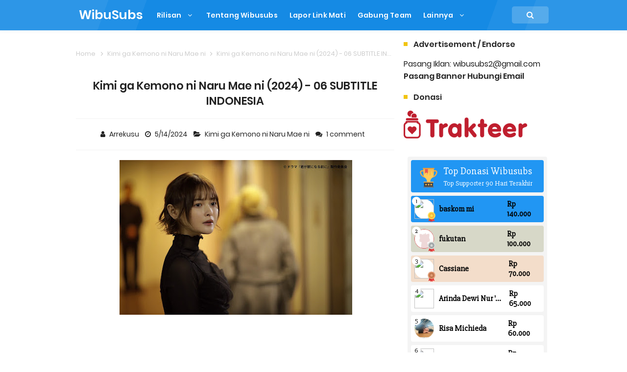

--- FILE ---
content_type: text/html; charset=UTF-8
request_url: https://www.wibusubs.moe/2024/05/kimi-ga-kemono-ni-naru-mae-ni-2024-06.html
body_size: 55922
content:
<!DOCTYPE html>
<HTML dir='ltr'>
<head>
<link href='https://www.blogger.com/static/v1/widgets/2944754296-widget_css_bundle.css' rel='stylesheet' type='text/css'/>
<!-- Google tag (gtag.js) -->
<script async='async' src='https://www.googletagmanager.com/gtag/js?id=G-X97JB6JFKZ'></script>
<script>
  window.dataLayer = window.dataLayer || [];
  function gtag(){dataLayer.push(arguments);}
  gtag('js', new Date());

  gtag('config', 'G-X97JB6JFKZ');
</script>
<!-- [ Meta Tag SEO ] -->
<include expiration='7d' path='*.css'></include>
<include expiration='7d' path='*.js'></include>
<include expiration='3d' path='*.gif'></include>
<include expiration='3d' path='*.jpeg'></include>
<include expiration='3d' path='*.jpg'></include>
<include expiration='3d' path='*.png'></include>
<meta charset='utf-8'/>
<meta content='width=device-width, initial-scale=1' name='viewport'/>
<meta content='blogger' name='generator'/>
<meta content='text/html; charset=UTF-8' http-equiv='Content-Type'/>
<link href='https://www.blogger.com/openid-server.g' rel='openid.server'/>
<link href='https://www.wibusubs.moe/' rel='openid.delegate'/>
<link href='https://www.wibusubs.moe/2024/05/kimi-ga-kemono-ni-naru-mae-ni-2024-06.html' rel='canonical'/>
<title>Kimi ga Kemono ni Naru Mae ni (2024) - 06 SUBTITLE INDONESIA  - WibuSubs</title>
<meta content='' name='description'/>
<script type='application/ld+json'>{ "@context": "https://schema.org", "@type": "WebSite", "url": "https://www.wibusubs.moe/", "potentialAction": { "@type": "SearchAction", "target": "https://www.wibusubs.moe/?q={search_term}", "query-input": "required name=search_term" } }</script>
<meta content='Kimi ga Kemono ni Naru Mae ni (2024) - 06 SUBTITLE INDONESIA , WibuSubs: Kimi ga Kemono ni Naru Mae ni (2024) - 06 SUBTITLE INDONESIA , WibuSubs' name='keywords'/>
<link href='https://www.wibusubs.moe/feeds/posts/default' rel='alternate' title='WibuSubs - Atom' type='application/atom+xml'/>
<link href='https://www.wibusubs.moe/feeds/posts/default?alt=rss' rel='alternate' title='WibuSubs - RSS' type='application/rss+xml'/>
<link href='https://www.blogger.com/feeds/1671703750094461693/posts/default' rel='alternate' title='WibuSubs - Atom' type='application/atom+xml'/>
<link href='https://blogger.googleusercontent.com/img/b/R29vZ2xl/AVvXsEimsYK0lrXhE0Yz7YMUN1Y_DOqZGNrssGMzrWdlbWZMASIZURWr1EKtXtHASYyAnJjuKLnZvqLfxSQIVihi7MVUZX6bdgwyPI4AEOtUOncRORt5aFH_cTdROQhzxQ1XCe3fn6wBoxLx_DYQoi7mHzNY5aXDc20GPEtwWQEVo6vnu7uGRjXXjV-18h3b2KJ-/s72-w475-c-h316/Kimi%20ga%20Kemono%20ni%20naru%20Mae%20ni%20Wibusubs%2006%20v3.jpg' rel='image_src'/>
<link href='https://www.wibusubs.moe/2024/05/kimi-ga-kemono-ni-naru-mae-ni-2024-06.html' hreflang='x-default' rel='alternate'/>
<link href='/favicon.ico' rel='icon' type='image/x-icon'/>
<link href='https://plus.google.com/USER-GOOGLE-PLUS/posts' rel='publisher'/>
<link href='https://plus.google.com/USER-GOOGLE-PLUS/about' rel='author'/>
<link href='https://plus.google.com/USER-GOOGLE-PLUS' rel='me'/>
<meta content='KODE-VALIDASI-GOOGLE-WEBMASTER' name='google-site-verification'/>
<meta content='KODE-VALIDASI-BING-WEBMASTER' name='msvalidate.01'/>
<meta content='Indonesia' name='geo.placename'/>
<meta content='Wibusubs' name='Author'/>
<meta content='general' name='rating'/>
<meta content='id' name='geo.country'/>
<!-- [ Social Media Meta Tag ] -->
<meta content='Kimi ga Kemono ni Naru Mae ni (2024) - 06 SUBTITLE INDONESIA ' property='og:title'/>
<meta content='https://www.wibusubs.moe/2024/05/kimi-ga-kemono-ni-naru-mae-ni-2024-06.html' property='og:url'/>
<meta content='article' property='og:type'/>
<meta content='WibuSubs' property='og:site_name'/>
<meta content='' property='og:description'/>
<meta content='https://blogger.googleusercontent.com/img/b/R29vZ2xl/AVvXsEimsYK0lrXhE0Yz7YMUN1Y_DOqZGNrssGMzrWdlbWZMASIZURWr1EKtXtHASYyAnJjuKLnZvqLfxSQIVihi7MVUZX6bdgwyPI4AEOtUOncRORt5aFH_cTdROQhzxQ1XCe3fn6wBoxLx_DYQoi7mHzNY5aXDc20GPEtwWQEVo6vnu7uGRjXXjV-18h3b2KJ-/w475-h316/Kimi%20ga%20Kemono%20ni%20naru%20Mae%20ni%20Wibusubs%2006%20v3.jpg' property='og:image'/>
<meta content='https://www.facebook.com/doramawibu/' property='article:author'/>
<meta content='https://www.facebook.com/doramawibu/' property='article:publisher'/>
<meta content='KODE-APLIKASI-FACEBOOK' property='fb:app_id'/>
<meta content='KODE-ADMIN-FACEBOOK' property='fb:admins'/>
<meta content='en_US' property='og:locale'/>
<meta content='en_GB' property='og:locale:alternate'/>
<meta content='id_ID' property='og:locale:alternate'/>
<meta content='summary' name='twitter:card'/>
<meta content='WibuSubs: Kimi ga Kemono ni Naru Mae ni (2024) - 06 SUBTITLE INDONESIA ' name='twitter:title'/>
<meta content='USER-TWITTER' name='twitter:site'/>
<meta content='USER-TWITTER' name='twitter:creator'/>
<meta content='summary_large_image' name='twitter:card'/>
<link href='//ajax.googleapis.com' rel='dns-prefetch'/>
<link href='//www.google-analytics.com' rel='dns-prefetch'/>
<link href='//googleads.g.doubleclick.net' rel='dns-prefetch'/>
<link href='//www.googletagservices.com' rel='dns-prefetch'/>
<link href='//pagead2.googlesyndication.com' rel='dns-prefetch'/>
<link href='//maxcdn.bootstrapcdn.com' rel='dns-prefetch'/>
<link href='//adservice.google.ca' rel='dns-prefetch'/>
<link href='//adservice.google.com' rel='dns-prefetch'/>
<link href='//resources.blogblog.com' rel='dns-prefetch'/>
<link href='//fonts.googleapis.com' rel='dns-prefetch'/>
<link href='//1.bp.blogspot.com' rel='dns-prefetch'/>
<link href='//2.bp.blogspot.com' rel='dns-prefetch'/>
<link href='//3.bp.blogspot.com' rel='dns-prefetch'/>
<link href='//4.bp.blogspot.com' rel='dns-prefetch'/>
<link href='//disqus.com' rel='dns-prefetch'/>
<link href='//github.com' rel='dns-prefetch'/>
<link href='//cdn.rawgit.com' rel='dns-prefetch'/>
<link href='//fontawesome.com' rel='dns-prefetch'/>
<link href='//www.sharethis.com' rel='dns-prefetch'/>
<link href='//cdn.jsdelivr.net' rel='dns-prefetch'/>
<style id='page-skin-1' type='text/css'><!--
/*
Name             : In SEO Pro Responsive Template
Theme Published  : 30-06-2016
Theme Updated    : April 2019
Type             : Personal Blog
Style            : Minimalist Grid
ReCode			 : belvA46 (Wibusubs)
Thanks to        : All supported
License          : Pro Version
*/
/* Reset */
html,body,div,span,applet,object,iframe,h1,h2,h3,h4,h5,h6,p,blockquote,pre,a,abbr,acronym,address,big,cite,code,del,dfn,em,font,ins,kbd,q,s,samp,small,strike,strong,sub,sup,tt,var,dl,dt,dd,ol,ul,li,fieldset,form,label,legend,table,caption,tbody,tfoot,thead,tr,th,td{border:0;word-wrap:break-word;font-size:100%;font-style:inherit;font-weight:inherit;margin:0;outline:0;padding:0;vertical-align:baseline}html{overflow-y:scroll;-webkit-text-size-adjust:100%;-ms-text-size-adjust:100%}article,aside,details,figcaption,figure,footer,header,main,nav,section{display:block}ol,ul{list-style:none}table{border-collapse:separate;border-spacing:0}caption,th,td{font-weight:normal;text-align:left}blockquote:before,blockquote:after,q:before,q:after{content:""}blockquote,q{quotes:"" ""}a:focus,a:hover,a:active{outline:0}a img{border:0}
/* Global */
body#layout ul{list-style-type:none;list-style:none}body#layout ul li{list-style-type:none;list-style:none}body#layout #headerbwrap{height:auto}body#layout #sites-navigation{display:none}body#layout #footer-wrapper{display:none}body#layout #inseopages{overflow:hidden}body#layout #realme-wrapper{display:block;position:relative;float:left;width:69%}body#layout #sidebar-wrapper{display:block;position:relative;float:right;width:30%}.section,.widget{margin:0;padding:0}body,button,input,select,textarea{color:#404040;word-wrap:break-word;font-size:13px;font-size:1rem;line-height:1.6}
/* Headings */
h1,h2,h3,h4,h5,h6{clear:both;word-wrap:break-word;line-height:1.4;font-weight:600}h1{font-size:21px;font-size:1.6153rem;margin-bottom:0.75em}h2{font-size:18px;font-size:1.3846rem;margin-bottom:0.85715em}h3{font-size:16px;font-size:1.2307rem;margin-bottom:1.125em}h4{font-size:15px;font-size:1.1538rem;margin-bottom:1em}h5{word-wrap:break-word;font-size:15px;font-size:1.1538rem;margin-bottom:1em}h6{word-wrap:break-word;font-size:13px;font-size:1rem;margin-bottom:1.1538em}hr{background-color:#e6e6e6;border:0;height:1px;margin:1.1538461538em 0}
/* Text */
p,blockquote p:last-child{margin-bottom:1.5em}p:last-child{margin-bottom:0}ul,ol{margin:0 0 1.5em 1.1538461538em}ul{list-style:square}ol{list-style:decimal}li > ul,li > ol{margin-bottom:0;margin-left:1.1538461538em}dt{font-weight:bold}dd{margin:0 1.1538461538em 1.5em 1.1538461538em}b,strong{font-weight:bold}dfn,cite,em,i{font-style:italic}.post-body blockquote{background:#ffeaa7;margin:0 auto;padding:20px;border-radius:10px}address{margin:0 0 1.5em 0}.post-body pre{background:#f8f8f8;font-family:Consolas,'Courier New',monospace;word-wrap:break-word;line-height:1.4;margin-bottom:1.5em;max-width:100%;font-size:14px}code,kbd,tt,var{font-family:"Courier 10 Pitch",Courier,monospace;word-wrap:break-word}abbr,acronym{border-bottom:1px dotted #e6e6e6;cursor:help}mark,ins{background-color:#fff9c0;text-decoration:none}sup,sub{font-size:75%;height:0;line-height:0;position:relative;vertical-align:baseline}sup{bottom:1ex}sub{top:.5ex}small{font-size:75%}big{font-size:125%}figure{margin:0}table{border-bottom:1px solid #e6e6e6;margin:0 0 1.5em 0;width:100%}th{font-weight:bold;padding:0.6em;text-transform:uppercase}td{border-top:1px solid #e6e6e6;padding:0.6em}img{height:auto;max-width:100%}button,input,select,textarea{color:#888;font-size:100%;margin:0;vertical-align:baseline;*vertical-align:middle}button,input{line-height:normal}button,html input[type="button"],input[type="reset"],input[type="submit"]{border:0;outline:none;cursor:pointer;line-height:1;padding:0.962em 1.847em;-webkit-appearance:button}button:hover,html input[type="button"]:hover,input[type="reset"]:hover,input[type="submit"]:hover{}button:focus,html input[type="button"]:focus,input[type="reset"]:focus,input[type="submit"]:focus,button:active,html input[type="button"]:active,input[type="reset"]:active,input[type="submit"]:active{}input[type="checkbox"],input[type="radio"]{box-sizing:border-box;padding:0}input[type="search"]{-webkit-appearance:textfield;-webkit-box-sizing:content-box;-moz-box-sizing:content-box;box-sizing:content-box}input[type="search"]::-webkit-search-decoration{-webkit-appearance:none}button::-moz-focus-inner,input::-moz-focus-inner{border:0;padding:0}input[type="text"],input[type="email"],input[type="password"],input[type="search"],input[type="url"]{border:0;font-size:13px;font-size:1rem;padding:0.6em;-webkit-transition:0.2s ease-in;transition:0.2s ease-in}.widget input[type="text"],.widget input[type="email"],.widget input[type="password"],.widget input[type="search"],.widget input[type="url"]{}input[type="text"]:focus,input[type="email"]:focus,input[type="password"]:focus,input[type="search"]:focus,input[type="url"]:focus,textarea:focus{outline:none;-webkit-transition:0.2s ease-in;transition:0.2s ease-in}textarea{background-color:#f9f9f9;border:0;font-size:13px;font-size:1rem;overflow:auto;padding:1.5625%;-webkit-transition:0.2s ease-in;transition:0.2s ease-in;vertical-align:top;width:96.875%}b,strong{font-weight:600}
/* Links */
a{color:#4285f4;text-decoration:none;transition:all .4s}a:visited{color:#4285f4}a:hover,a:focus,a:active{color:#F8A01B}
/* Text screen readers */
.screen-reader-textindz{clip:rect(1px,1px,1px,1px);position:absolute!important}.screen-reader-textindz:hover,.screen-reader-textindz:active,.screen-reader-textindz:focus{background-color:#f1f1f1;border-radius:3px;box-shadow:0 0 2px 2px rgba(0,0,0,0.6);clip:auto!important;color:#21759b;display:block;font-size:14px;font-size:1.0769rem;font-weight:bold;height:auto;left:5px;line-height:normal;padding:15px 23px 14px;text-decoration:none;top:5px;width:auto;z-index:100000}*,*:before,*:after{-webkit-box-sizing:border-box;-moz-box-sizing:border-box;box-sizing:border-box}body{background:#fff;color:#000;font-family:'Poppins',sans-serif;font-size:16px;padding:0;margin:0;font-weight:normal}
/* Google Font */
@font-face{font-family:'Poppins';font-style:italic;font-weight:400;src:local('Poppins Italic'),local('Poppins-Italic'),url(https://fonts.gstatic.com/s/poppins/v6/pxiGyp8kv8JHgFVrJJLucXtAKPY.woff2) format('woff2');unicode-range:U+0900-097F,U+1CD0-1CF6,U+1CF8-1CF9,U+200C-200D,U+20A8,U+20B9,U+25CC,U+A830-A839,U+A8E0-A8FB}@font-face{font-family:'Poppins';font-style:italic;font-weight:400;src:local('Poppins Italic'),local('Poppins-Italic'),url(https://fonts.gstatic.com/s/poppins/v6/pxiGyp8kv8JHgFVrJJLufntAKPY.woff2) format('woff2');unicode-range:U+0100-024F,U+0259,U+1E00-1EFF,U+2020,U+20A0-20AB,U+20AD-20CF,U+2113,U+2C60-2C7F,U+A720-A7FF}@font-face{font-family:'Poppins';font-style:italic;font-weight:400;src:local('Poppins Italic'),local('Poppins-Italic'),url(https://fonts.gstatic.com/s/poppins/v6/pxiGyp8kv8JHgFVrJJLucHtA.woff2) format('woff2');unicode-range:U+0000-00FF,U+0131,U+0152-0153,U+02BB-02BC,U+02C6,U+02DA,U+02DC,U+2000-206F,U+2074,U+20AC,U+2122,U+2191,U+2193,U+2212,U+2215,U+FEFF,U+FFFD}@font-face{font-family:'Poppins';font-style:italic;font-weight:600;src:local('Poppins SemiBold Italic'),local('Poppins-SemiBoldItalic'),url(https://fonts.gstatic.com/s/poppins/v6/pxiDyp8kv8JHgFVrJJLmr19VFteOcEg.woff2) format('woff2');unicode-range:U+0900-097F,U+1CD0-1CF6,U+1CF8-1CF9,U+200C-200D,U+20A8,U+20B9,U+25CC,U+A830-A839,U+A8E0-A8FB}@font-face{font-family:'Poppins';font-style:italic;font-weight:600;src:local('Poppins SemiBold Italic'),local('Poppins-SemiBoldItalic'),url(https://fonts.gstatic.com/s/poppins/v6/pxiDyp8kv8JHgFVrJJLmr19VGdeOcEg.woff2) format('woff2');unicode-range:U+0100-024F,U+0259,U+1E00-1EFF,U+2020,U+20A0-20AB,U+20AD-20CF,U+2113,U+2C60-2C7F,U+A720-A7FF}@font-face{font-family:'Poppins';font-style:italic;font-weight:600;src:local('Poppins SemiBold Italic'),local('Poppins-SemiBoldItalic'),url(https://fonts.gstatic.com/s/poppins/v6/pxiDyp8kv8JHgFVrJJLmr19VF9eO.woff2) format('woff2');unicode-range:U+0000-00FF,U+0131,U+0152-0153,U+02BB-02BC,U+02C6,U+02DA,U+02DC,U+2000-206F,U+2074,U+20AC,U+2122,U+2191,U+2193,U+2212,U+2215,U+FEFF,U+FFFD}@font-face{font-family:'Poppins';font-style:normal;font-weight:400;src:local('Poppins Regular'),local('Poppins-Regular'),url(https://fonts.gstatic.com/s/poppins/v6/pxiEyp8kv8JHgFVrJJbecmNE.woff2) format('woff2');unicode-range:U+0900-097F,U+1CD0-1CF6,U+1CF8-1CF9,U+200C-200D,U+20A8,U+20B9,U+25CC,U+A830-A839,U+A8E0-A8FB}@font-face{font-family:'Poppins';font-style:normal;font-weight:400;src:local('Poppins Regular'),local('Poppins-Regular'),url(https://fonts.gstatic.com/s/poppins/v6/pxiEyp8kv8JHgFVrJJnecmNE.woff2) format('woff2');unicode-range:U+0100-024F,U+0259,U+1E00-1EFF,U+2020,U+20A0-20AB,U+20AD-20CF,U+2113,U+2C60-2C7F,U+A720-A7FF}@font-face{font-family:'Poppins';font-style:normal;font-weight:400;src:local('Poppins Regular'),local('Poppins-Regular'),url(https://fonts.gstatic.com/s/poppins/v6/pxiEyp8kv8JHgFVrJJfecg.woff2) format('woff2');unicode-range:U+0000-00FF,U+0131,U+0152-0153,U+02BB-02BC,U+02C6,U+02DA,U+02DC,U+2000-206F,U+2074,U+20AC,U+2122,U+2191,U+2193,U+2212,U+2215,U+FEFF,U+FFFD}@font-face{font-family:'Poppins';font-style:normal;font-weight:600;src:local('Poppins SemiBold'),local('Poppins-SemiBold'),url(https://fonts.gstatic.com/s/poppins/v6/pxiByp8kv8JHgFVrLEj6Z11lFc-K.woff2) format('woff2');unicode-range:U+0900-097F,U+1CD0-1CF6,U+1CF8-1CF9,U+200C-200D,U+20A8,U+20B9,U+25CC,U+A830-A839,U+A8E0-A8FB}@font-face{font-family:'Poppins';font-style:normal;font-weight:600;src:local('Poppins SemiBold'),local('Poppins-SemiBold'),url(https://fonts.gstatic.com/s/poppins/v6/pxiByp8kv8JHgFVrLEj6Z1JlFc-K.woff2) format('woff2');unicode-range:U+0100-024F,U+0259,U+1E00-1EFF,U+2020,U+20A0-20AB,U+20AD-20CF,U+2113,U+2C60-2C7F,U+A720-A7FF}@font-face{font-family:'Poppins';font-style:normal;font-weight:600;src:local('Poppins SemiBold'),local('Poppins-SemiBold'),url(https://fonts.gstatic.com/s/poppins/v6/pxiByp8kv8JHgFVrLEj6Z1xlFQ.woff2) format('woff2');unicode-range:U+0000-00FF,U+0131,U+0152-0153,U+02BB-02BC,U+02C6,U+02DA,U+02DC,U+2000-206F,U+2074,U+20AC,U+2122,U+2191,U+2193,U+2212,U+2215,U+FEFF,U+FFFD}
/* Fontawesome */
@font-face{font-family:'FontAwesome';src:url('https://maxcdn.bootstrapcdn.com/font-awesome/4.7.0/fonts/fontawesome-webfont.eot?v=4.7.0');src:url('https://maxcdn.bootstrapcdn.com/font-awesome/4.7.0/fonts/fontawesome-webfont.eot?#iefix&v=4.7.0') format('embedded-opentype'),url('https://maxcdn.bootstrapcdn.com/font-awesome/4.7.0/fonts/fontawesome-webfont.woff2?v=4.7.0') format('woff2'),url('https://maxcdn.bootstrapcdn.com/font-awesome/4.7.0/fonts/fontawesome-webfont.woff?v=4.7.0') format('woff'),url('https://maxcdn.bootstrapcdn.com/font-awesome/4.7.0/fonts/fontawesome-webfont.ttf?v=4.7.0') format('truetype'),url('https://maxcdn.bootstrapcdn.com/font-awesome/4.7.0/fonts/fontawesome-webfont.svg?v=4.7.0#fontawesomeregular') format('svg');font-weight:normal;font-style:normal}.fa{display:inline-block;font:normal normal normal 14px/1 FontAwesome;font-size:inherit;text-rendering:auto;-webkit-font-smoothing:antialiased;-moz-osx-font-smoothing:grayscale}.fa-lg{font-size:1.33333333em;line-height:.75em;vertical-align:-15%}.fa-2x{font-size:2em}.fa-3x{font-size:3em}.fa-4x{font-size:4em}.fa-5x{font-size:5em}.fa-fw{width:1.28571429em;text-align:center}.fa-ul{padding-left:0;margin-left:2.14285714em;list-style-type:none}.fa-ul>li{position:relative}.fa-li{position:absolute;left:-2.14285714em;width:2.14285714em;top:.14285714em;text-align:center}.fa-li.fa-lg{left:-1.85714286em}.fa-border{padding:.2em .25em .15em;border:solid .08em #eee;border-radius:.1em}.fa-pull-left{float:left}.fa-pull-right{float:right}.fa.fa-pull-left{margin-right:.3em}.fa.fa-pull-right{margin-left:.3em}.pull-right{float:right}.pull-left{float:left}.fa.pull-left{margin-right:.3em}.fa.pull-right{margin-left:.3em}.fa-spin{-webkit-animation:fa-spin 2s infinite linear;animation:fa-spin 2s infinite linear}.fa-pulse{-webkit-animation:fa-spin 1s infinite steps(8);animation:fa-spin 1s infinite steps(8)}@-webkit-keyframes fa-spin{0%{-webkit-transform:rotate(0deg);transform:rotate(0deg)}100%{-webkit-transform:rotate(359deg);transform:rotate(359deg)}}@keyframes fa-spin{0%{-webkit-transform:rotate(0deg);transform:rotate(0deg)}100%{-webkit-transform:rotate(359deg);transform:rotate(359deg)}}.fa-rotate-90{-ms-filter:"progid:DXImageTransform.Microsoft.BasicImage(rotation=1)";-webkit-transform:rotate(90deg);-ms-transform:rotate(90deg);transform:rotate(90deg)}.fa-rotate-180{-ms-filter:"progid:DXImageTransform.Microsoft.BasicImage(rotation=2)";-webkit-transform:rotate(180deg);-ms-transform:rotate(180deg);transform:rotate(180deg)}.fa-rotate-270{-ms-filter:"progid:DXImageTransform.Microsoft.BasicImage(rotation=3)";-webkit-transform:rotate(270deg);-ms-transform:rotate(270deg);transform:rotate(270deg)}.fa-flip-horizontal{-ms-filter:"progid:DXImageTransform.Microsoft.BasicImage(rotation=0, mirror=1)";-webkit-transform:scale(-1, 1);-ms-transform:scale(-1, 1);transform:scale(-1, 1)}.fa-flip-vertical{-ms-filter:"progid:DXImageTransform.Microsoft.BasicImage(rotation=2, mirror=1)";-webkit-transform:scale(1, -1);-ms-transform:scale(1, -1);transform:scale(1, -1)}:root .fa-rotate-90,:root .fa-rotate-180,:root .fa-rotate-270,:root .fa-flip-horizontal,:root .fa-flip-vertical{filter:none}.fa-stack{position:relative;display:inline-block;width:2em;height:2em;line-height:2em;vertical-align:middle}.fa-stack-1x,.fa-stack-2x{position:absolute;left:0;width:100%;text-align:center}.fa-stack-1x{line-height:inherit}.fa-stack-2x{font-size:2em}.fa-inverse{color:#fff}.fa-glass:before{content:"\f000"}.fa-music:before{content:"\f001"}.fa-search:before{content:"\f002"}.fa-envelope-o:before{content:"\f003"}.fa-heart:before{content:"\f004"}.fa-star:before{content:"\f005"}.fa-star-o:before{content:"\f006"}.fa-user:before{content:"\f007"}.fa-film:before{content:"\f008"}.fa-th-large:before{content:"\f009"}.fa-th:before{content:"\f00a"}.fa-th-list:before{content:"\f00b"}.fa-check:before{content:"\f00c"}.fa-remove:before,.fa-close:before,.fa-times:before{content:"\f00d"}.fa-search-plus:before{content:"\f00e"}.fa-search-minus:before{content:"\f010"}.fa-power-off:before{content:"\f011"}.fa-signal:before{content:"\f012"}.fa-gear:before,.fa-cog:before{content:"\f013"}.fa-trash-o:before{content:"\f014"}.fa-home:before{content:"\f015"}.fa-file-o:before{content:"\f016"}.fa-clock-o:before{content:"\f017"}.fa-road:before{content:"\f018"}.fa-download:before{content:"\f019"}.fa-arrow-circle-o-down:before{content:"\f01a"}.fa-arrow-circle-o-up:before{content:"\f01b"}.fa-inbox:before{content:"\f01c"}.fa-play-circle-o:before{content:"\f01d"}.fa-rotate-right:before,.fa-repeat:before{content:"\f01e"}.fa-refresh:before{content:"\f021"}.fa-list-alt:before{content:"\f022"}.fa-lock:before{content:"\f023"}.fa-flag:before{content:"\f024"}.fa-headphones:before{content:"\f025"}.fa-volume-off:before{content:"\f026"}.fa-volume-down:before{content:"\f027"}.fa-volume-up:before{content:"\f028"}.fa-qrcode:before{content:"\f029"}.fa-barcode:before{content:"\f02a"}.fa-tag:before{content:"\f02b"}.fa-tags:before{content:"\f02c"}.fa-book:before{content:"\f02d"}.fa-bookmark:before{content:"\f02e"}.fa-print:before{content:"\f02f"}.fa-camera:before{content:"\f030"}.fa-font:before{content:"\f031"}.fa-bold:before{content:"\f032"}.fa-italic:before{content:"\f033"}.fa-text-height:before{content:"\f034"}.fa-text-width:before{content:"\f035"}.fa-align-left:before{content:"\f036"}.fa-align-center:before{content:"\f037"}.fa-align-right:before{content:"\f038"}.fa-align-justify:before{content:"\f039"}.fa-list:before{content:"\f03a"}.fa-dedent:before,.fa-outdent:before{content:"\f03b"}.fa-indent:before{content:"\f03c"}.fa-video-camera:before{content:"\f03d"}.fa-photo:before,.fa-image:before,.fa-picture-o:before{content:"\f03e"}.fa-pencil:before{content:"\f040"}.fa-map-marker:before{content:"\f041"}.fa-adjust:before{content:"\f042"}.fa-tint:before{content:"\f043"}.fa-edit:before,.fa-pencil-square-o:before{content:"\f044"}.fa-share-square-o:before{content:"\f045"}.fa-check-square-o:before{content:"\f046"}.fa-arrows:before{content:"\f047"}.fa-step-backward:before{content:"\f048"}.fa-fast-backward:before{content:"\f049"}.fa-backward:before{content:"\f04a"}.fa-play:before{content:"\f04b"}.fa-pause:before{content:"\f04c"}.fa-stop:before{content:"\f04d"}.fa-forward:before{content:"\f04e"}.fa-fast-forward:before{content:"\f050"}.fa-step-forward:before{content:"\f051"}.fa-eject:before{content:"\f052"}.fa-chevron-left:before{content:"\f053"}.fa-chevron-right:before{content:"\f054"}.fa-plus-circle:before{content:"\f055"}.fa-minus-circle:before{content:"\f056"}.fa-times-circle:before{content:"\f057"}.fa-check-circle:before{content:"\f058"}.fa-question-circle:before{content:"\f059"}.fa-info-circle:before{content:"\f05a"}.fa-crosshairs:before{content:"\f05b"}.fa-times-circle-o:before{content:"\f05c"}.fa-check-circle-o:before{content:"\f05d"}.fa-ban:before{content:"\f05e"}.fa-arrow-left:before{content:"\f060"}.fa-arrow-right:before{content:"\f061"}.fa-arrow-up:before{content:"\f062"}.fa-arrow-down:before{content:"\f063"}.fa-mail-forward:before,.fa-share:before{content:"\f064"}.fa-expand:before{content:"\f065"}.fa-compress:before{content:"\f066"}.fa-plus:before{content:"\f067"}.fa-minus:before{content:"\f068"}.fa-asterisk:before{content:"\f069"}.fa-exclamation-circle:before{content:"\f06a"}.fa-gift:before{content:"\f06b"}.fa-leaf:before{content:"\f06c"}.fa-fire:before{content:"\f06d"}.fa-eye:before{content:"\f06e"}.fa-eye-slash:before{content:"\f070"}.fa-warning:before,.fa-exclamation-triangle:before{content:"\f071"}.fa-plane:before{content:"\f072"}.fa-calendar:before{content:"\f073"}.fa-random:before{content:"\f074"}.fa-comment:before{content:"\f075"}.fa-magnet:before{content:"\f076"}.fa-chevron-up:before{content:"\f077"}.fa-chevron-down:before{content:"\f078"}.fa-retweet:before{content:"\f079"}.fa-shopping-cart:before{content:"\f07a"}.fa-folder:before{content:"\f07b"}.fa-folder-open:before{content:"\f07c"}.fa-arrows-v:before{content:"\f07d"}.fa-arrows-h:before{content:"\f07e"}.fa-bar-chart-o:before,.fa-bar-chart:before{content:"\f080"}.fa-twitter-square:before{content:"\f081"}.fa-facebook-square:before{content:"\f082"}.fa-camera-retro:before{content:"\f083"}.fa-key:before{content:"\f084"}.fa-gears:before,.fa-cogs:before{content:"\f085"}.fa-comments:before{content:"\f086"}.fa-thumbs-o-up:before{content:"\f087"}.fa-thumbs-o-down:before{content:"\f088"}.fa-star-half:before{content:"\f089"}.fa-heart-o:before{content:"\f08a"}.fa-sign-out:before{content:"\f08b"}.fa-linkedin-square:before{content:"\f08c"}.fa-thumb-tack:before{content:"\f08d"}.fa-external-link:before{content:"\f08e"}.fa-sign-in:before{content:"\f090"}.fa-trophy:before{content:"\f091"}.fa-github-square:before{content:"\f092"}.fa-upload:before{content:"\f093"}.fa-lemon-o:before{content:"\f094"}.fa-phone:before{content:"\f095"}.fa-square-o:before{content:"\f096"}.fa-bookmark-o:before{content:"\f097"}.fa-phone-square:before{content:"\f098"}.fa-twitter:before{content:"\f099"}.fa-facebook-f:before,.fa-facebook:before{content:"\f09a"}.fa-github:before{content:"\f09b"}.fa-unlock:before{content:"\f09c"}.fa-credit-card:before{content:"\f09d"}.fa-feed:before,.fa-rss:before{content:"\f09e"}.fa-hdd-o:before{content:"\f0a0"}.fa-bullhorn:before{content:"\f0a1"}.fa-bell:before{content:"\f0f3"}.fa-certificate:before{content:"\f0a3"}.fa-hand-o-right:before{content:"\f0a4"}.fa-hand-o-left:before{content:"\f0a5"}.fa-hand-o-up:before{content:"\f0a6"}.fa-hand-o-down:before{content:"\f0a7"}.fa-arrow-circle-left:before{content:"\f0a8"}.fa-arrow-circle-right:before{content:"\f0a9"}.fa-arrow-circle-up:before{content:"\f0aa"}.fa-arrow-circle-down:before{content:"\f0ab"}.fa-globe:before{content:"\f0ac"}.fa-wrench:before{content:"\f0ad"}.fa-tasks:before{content:"\f0ae"}.fa-filter:before{content:"\f0b0"}.fa-briefcase:before{content:"\f0b1"}.fa-arrows-alt:before{content:"\f0b2"}.fa-group:before,.fa-users:before{content:"\f0c0"}.fa-chain:before,.fa-link:before{content:"\f0c1"}.fa-cloud:before{content:"\f0c2"}.fa-flask:before{content:"\f0c3"}.fa-cut:before,.fa-scissors:before{content:"\f0c4"}.fa-copy:before,.fa-files-o:before{content:"\f0c5"}.fa-paperclip:before{content:"\f0c6"}.fa-save:before,.fa-floppy-o:before{content:"\f0c7"}.fa-square:before{content:"\f0c8"}.fa-navicon:before,.fa-reorder:before,.fa-bars:before{content:"\f0c9"}.fa-list-ul:before{content:"\f0ca"}.fa-list-ol:before{content:"\f0cb"}.fa-strikethrough:before{content:"\f0cc"}.fa-underline:before{content:"\f0cd"}.fa-table:before{content:"\f0ce"}.fa-magic:before{content:"\f0d0"}.fa-truck:before{content:"\f0d1"}.fa-pinterest:before{content:"\f0d2"}.fa-pinterest-square:before{content:"\f0d3"}.fa-google-plus-square:before{content:"\f0d4"}.fa-google-plus:before{content:"\f0d5"}.fa-money:before{content:"\f0d6"}.fa-caret-down:before{content:"\f0d7"}.fa-caret-up:before{content:"\f0d8"}.fa-caret-left:before{content:"\f0d9"}.fa-caret-right:before{content:"\f0da"}.fa-columns:before{content:"\f0db"}.fa-unsorted:before,.fa-sort:before{content:"\f0dc"}.fa-sort-down:before,.fa-sort-desc:before{content:"\f0dd"}.fa-sort-up:before,.fa-sort-asc:before{content:"\f0de"}.fa-envelope:before{content:"\f0e0"}.fa-linkedin:before{content:"\f0e1"}.fa-rotate-left:before,.fa-undo:before{content:"\f0e2"}.fa-legal:before,.fa-gavel:before{content:"\f0e3"}.fa-dashboard:before,.fa-tachometer:before{content:"\f0e4"}.fa-comment-o:before{content:"\f0e5"}.fa-comments-o:before{content:"\f0e6"}.fa-flash:before,.fa-bolt:before{content:"\f0e7"}.fa-sitemap:before{content:"\f0e8"}.fa-umbrella:before{content:"\f0e9"}.fa-paste:before,.fa-clipboard:before{content:"\f0ea"}.fa-lightbulb-o:before{content:"\f0eb"}.fa-exchange:before{content:"\f0ec"}.fa-cloud-download:before{content:"\f0ed"}.fa-cloud-upload:before{content:"\f0ee"}.fa-user-md:before{content:"\f0f0"}.fa-stethoscope:before{content:"\f0f1"}.fa-suitcase:before{content:"\f0f2"}.fa-bell-o:before{content:"\f0a2"}.fa-coffee:before{content:"\f0f4"}.fa-cutlery:before{content:"\f0f5"}.fa-file-text-o:before{content:"\f0f6"}.fa-building-o:before{content:"\f0f7"}.fa-hospital-o:before{content:"\f0f8"}.fa-ambulance:before{content:"\f0f9"}.fa-medkit:before{content:"\f0fa"}.fa-fighter-jet:before{content:"\f0fb"}.fa-beer:before{content:"\f0fc"}.fa-h-square:before{content:"\f0fd"}.fa-plus-square:before{content:"\f0fe"}.fa-angle-double-left:before{content:"\f100"}.fa-angle-double-right:before{content:"\f101"}.fa-angle-double-up:before{content:"\f102"}.fa-angle-double-down:before{content:"\f103"}.fa-angle-left:before{content:"\f104"}.fa-angle-right:before{content:"\f105"}.fa-angle-up:before{content:"\f106"}.fa-angle-down:before{content:"\f107"}.fa-desktop:before{content:"\f108"}.fa-laptop:before{content:"\f109"}.fa-tablet:before{content:"\f10a"}.fa-mobile-phone:before,.fa-mobile:before{content:"\f10b"}.fa-circle-o:before{content:"\f10c"}.fa-quote-left:before{content:"\f10d"}.fa-quote-right:before{content:"\f10e"}.fa-spinner:before{content:"\f110"}.fa-circle:before{content:"\f111"}.fa-mail-reply:before,.fa-reply:before{content:"\f112"}.fa-github-alt:before{content:"\f113"}.fa-folder-o:before{content:"\f114"}.fa-folder-open-o:before{content:"\f115"}.fa-smile-o:before{content:"\f118"}.fa-frown-o:before{content:"\f119"}.fa-meh-o:before{content:"\f11a"}.fa-gamepad:before{content:"\f11b"}.fa-keyboard-o:before{content:"\f11c"}.fa-flag-o:before{content:"\f11d"}.fa-flag-checkered:before{content:"\f11e"}.fa-terminal:before{content:"\f120"}.fa-code:before{content:"\f121"}.fa-mail-reply-all:before,.fa-reply-all:before{content:"\f122"}.fa-star-half-empty:before,.fa-star-half-full:before,.fa-star-half-o:before{content:"\f123"}.fa-location-arrow:before{content:"\f124"}.fa-crop:before{content:"\f125"}.fa-code-fork:before{content:"\f126"}.fa-unlink:before,.fa-chain-broken:before{content:"\f127"}.fa-question:before{content:"\f128"}.fa-info:before{content:"\f129"}.fa-exclamation:before{content:"\f12a"}.fa-superscript:before{content:"\f12b"}.fa-subscript:before{content:"\f12c"}.fa-eraser:before{content:"\f12d"}.fa-puzzle-piece:before{content:"\f12e"}.fa-microphone:before{content:"\f130"}.fa-microphone-slash:before{content:"\f131"}.fa-shield:before{content:"\f132"}.fa-calendar-o:before{content:"\f133"}.fa-fire-extinguisher:before{content:"\f134"}.fa-rocket:before{content:"\f135"}.fa-maxcdn:before{content:"\f136"}.fa-chevron-circle-left:before{content:"\f137"}.fa-chevron-circle-right:before{content:"\f138"}.fa-chevron-circle-up:before{content:"\f139"}.fa-chevron-circle-down:before{content:"\f13a"}.fa-html5:before{content:"\f13b"}.fa-css3:before{content:"\f13c"}.fa-anchor:before{content:"\f13d"}.fa-unlock-alt:before{content:"\f13e"}.fa-bullseye:before{content:"\f140"}.fa-ellipsis-h:before{content:"\f141"}.fa-ellipsis-v:before{content:"\f142"}.fa-rss-square:before{content:"\f143"}.fa-play-circle:before{content:"\f144"}.fa-ticket:before{content:"\f145"}.fa-minus-square:before{content:"\f146"}.fa-minus-square-o:before{content:"\f147"}.fa-level-up:before{content:"\f148"}.fa-level-down:before{content:"\f149"}.fa-check-square:before{content:"\f14a"}.fa-pencil-square:before{content:"\f14b"}.fa-external-link-square:before{content:"\f14c"}.fa-share-square:before{content:"\f14d"}.fa-compass:before{content:"\f14e"}.fa-toggle-down:before,.fa-caret-square-o-down:before{content:"\f150"}.fa-toggle-up:before,.fa-caret-square-o-up:before{content:"\f151"}.fa-toggle-right:before,.fa-caret-square-o-right:before{content:"\f152"}.fa-euro:before,.fa-eur:before{content:"\f153"}.fa-gbp:before{content:"\f154"}.fa-dollar:before,.fa-usd:before{content:"\f155"}.fa-rupee:before,.fa-inr:before{content:"\f156"}.fa-cny:before,.fa-rmb:before,.fa-yen:before,.fa-jpy:before{content:"\f157"}.fa-ruble:before,.fa-rouble:before,.fa-rub:before{content:"\f158"}.fa-won:before,.fa-krw:before{content:"\f159"}.fa-bitcoin:before,.fa-btc:before{content:"\f15a"}.fa-file:before{content:"\f15b"}.fa-file-text:before{content:"\f15c"}.fa-sort-alpha-asc:before{content:"\f15d"}.fa-sort-alpha-desc:before{content:"\f15e"}.fa-sort-amount-asc:before{content:"\f160"}.fa-sort-amount-desc:before{content:"\f161"}.fa-sort-numeric-asc:before{content:"\f162"}.fa-sort-numeric-desc:before{content:"\f163"}.fa-thumbs-up:before{content:"\f164"}.fa-thumbs-down:before{content:"\f165"}.fa-youtube-square:before{content:"\f166"}.fa-youtube:before{content:"\f167"}.fa-xing:before{content:"\f168"}.fa-xing-square:before{content:"\f169"}.fa-youtube-play:before{content:"\f16a"}.fa-dropbox:before{content:"\f16b"}.fa-stack-overflow:before{content:"\f16c"}.fa-instagram:before{content:"\f16d"}.fa-flickr:before{content:"\f16e"}.fa-adn:before{content:"\f170"}.fa-bitbucket:before{content:"\f171"}.fa-bitbucket-square:before{content:"\f172"}.fa-tumblr:before{content:"\f173"}.fa-tumblr-square:before{content:"\f174"}.fa-long-arrow-down:before{content:"\f175"}.fa-long-arrow-up:before{content:"\f176"}.fa-long-arrow-left:before{content:"\f177"}.fa-long-arrow-right:before{content:"\f178"}.fa-apple:before{content:"\f179"}.fa-windows:before{content:"\f17a"}.fa-android:before{content:"\f17b"}.fa-linux:before{content:"\f17c"}.fa-dribbble:before{content:"\f17d"}.fa-skype:before{content:"\f17e"}.fa-foursquare:before{content:"\f180"}.fa-trello:before{content:"\f181"}.fa-female:before{content:"\f182"}.fa-male:before{content:"\f183"}.fa-gittip:before,.fa-gratipay:before{content:"\f184"}.fa-sun-o:before{content:"\f185"}.fa-moon-o:before{content:"\f186"}.fa-archive:before{content:"\f187"}.fa-bug:before{content:"\f188"}.fa-vk:before{content:"\f189"}.fa-weibo:before{content:"\f18a"}.fa-renren:before{content:"\f18b"}.fa-pagelines:before{content:"\f18c"}.fa-stack-exchange:before{content:"\f18d"}.fa-arrow-circle-o-right:before{content:"\f18e"}.fa-arrow-circle-o-left:before{content:"\f190"}.fa-toggle-left:before,.fa-caret-square-o-left:before{content:"\f191"}.fa-dot-circle-o:before{content:"\f192"}.fa-wheelchair:before{content:"\f193"}.fa-vimeo-square:before{content:"\f194"}.fa-turkish-lira:before,.fa-try:before{content:"\f195"}.fa-plus-square-o:before{content:"\f196"}.fa-space-shuttle:before{content:"\f197"}.fa-slack:before{content:"\f198"}.fa-envelope-square:before{content:"\f199"}.fa-wordpress:before{content:"\f19a"}.fa-openid:before{content:"\f19b"}.fa-institution:before,.fa-bank:before,.fa-university:before{content:"\f19c"}.fa-mortar-board:before,.fa-graduation-cap:before{content:"\f19d"}.fa-yahoo:before{content:"\f19e"}.fa-google:before{content:"\f1a0"}.fa-reddit:before{content:"\f1a1"}.fa-reddit-square:before{content:"\f1a2"}.fa-stumbleupon-circle:before{content:"\f1a3"}.fa-stumbleupon:before{content:"\f1a4"}.fa-delicious:before{content:"\f1a5"}.fa-digg:before{content:"\f1a6"}.fa-pied-piper-pp:before{content:"\f1a7"}.fa-pied-piper-alt:before{content:"\f1a8"}.fa-drupal:before{content:"\f1a9"}.fa-joomla:before{content:"\f1aa"}.fa-language:before{content:"\f1ab"}.fa-fax:before{content:"\f1ac"}.fa-building:before{content:"\f1ad"}.fa-child:before{content:"\f1ae"}.fa-paw:before{content:"\f1b0"}.fa-spoon:before{content:"\f1b1"}.fa-cube:before{content:"\f1b2"}.fa-cubes:before{content:"\f1b3"}.fa-behance:before{content:"\f1b4"}.fa-behance-square:before{content:"\f1b5"}.fa-steam:before{content:"\f1b6"}.fa-steam-square:before{content:"\f1b7"}.fa-recycle:before{content:"\f1b8"}.fa-automobile:before,.fa-car:before{content:"\f1b9"}.fa-cab:before,.fa-taxi:before{content:"\f1ba"}.fa-tree:before{content:"\f1bb"}.fa-spotify:before{content:"\f1bc"}.fa-deviantart:before{content:"\f1bd"}.fa-soundcloud:before{content:"\f1be"}.fa-database:before{content:"\f1c0"}.fa-file-pdf-o:before{content:"\f1c1"}.fa-file-word-o:before{content:"\f1c2"}.fa-file-excel-o:before{content:"\f1c3"}.fa-file-powerpoint-o:before{content:"\f1c4"}.fa-file-photo-o:before,.fa-file-picture-o:before,.fa-file-image-o:before{content:"\f1c5"}.fa-file-zip-o:before,.fa-file-archive-o:before{content:"\f1c6"}.fa-file-sound-o:before,.fa-file-audio-o:before{content:"\f1c7"}.fa-file-movie-o:before,.fa-file-video-o:before{content:"\f1c8"}.fa-file-code-o:before{content:"\f1c9"}.fa-vine:before{content:"\f1ca"}.fa-codepen:before{content:"\f1cb"}.fa-jsfiddle:before{content:"\f1cc"}.fa-life-bouy:before,.fa-life-buoy:before,.fa-life-saver:before,.fa-support:before,.fa-life-ring:before{content:"\f1cd"}.fa-circle-o-notch:before{content:"\f1ce"}.fa-ra:before,.fa-resistance:before,.fa-rebel:before{content:"\f1d0"}.fa-ge:before,.fa-empire:before{content:"\f1d1"}.fa-git-square:before{content:"\f1d2"}.fa-git:before{content:"\f1d3"}.fa-y-combinator-square:before,.fa-yc-square:before,.fa-hacker-news:before{content:"\f1d4"}.fa-tencent-weibo:before{content:"\f1d5"}.fa-qq:before{content:"\f1d6"}.fa-wechat:before,.fa-weixin:before{content:"\f1d7"}.fa-send:before,.fa-paper-plane:before{content:"\f1d8"}.fa-send-o:before,.fa-paper-plane-o:before{content:"\f1d9"}.fa-history:before{content:"\f1da"}.fa-circle-thin:before{content:"\f1db"}.fa-header:before{content:"\f1dc"}.fa-paragraph:before{content:"\f1dd"}.fa-sliders:before{content:"\f1de"}.fa-share-alt:before{content:"\f1e0"}.fa-share-alt-square:before{content:"\f1e1"}.fa-bomb:before{content:"\f1e2"}.fa-soccer-ball-o:before,.fa-futbol-o:before{content:"\f1e3"}.fa-tty:before{content:"\f1e4"}.fa-binoculars:before{content:"\f1e5"}.fa-plug:before{content:"\f1e6"}.fa-slideshare:before{content:"\f1e7"}.fa-twitch:before{content:"\f1e8"}.fa-yelp:before{content:"\f1e9"}.fa-newspaper-o:before{content:"\f1ea"}.fa-wifi:before{content:"\f1eb"}.fa-calculator:before{content:"\f1ec"}.fa-paypal:before{content:"\f1ed"}.fa-google-wallet:before{content:"\f1ee"}.fa-cc-visa:before{content:"\f1f0"}.fa-cc-mastercard:before{content:"\f1f1"}.fa-cc-discover:before{content:"\f1f2"}.fa-cc-amex:before{content:"\f1f3"}.fa-cc-paypal:before{content:"\f1f4"}.fa-cc-stripe:before{content:"\f1f5"}.fa-bell-slash:before{content:"\f1f6"}.fa-bell-slash-o:before{content:"\f1f7"}.fa-trash:before{content:"\f1f8"}.fa-copyright:before{content:"\f1f9"}.fa-at:before{content:"\f1fa"}.fa-eyedropper:before{content:"\f1fb"}.fa-paint-brush:before{content:"\f1fc"}.fa-birthday-cake:before{content:"\f1fd"}.fa-area-chart:before{content:"\f1fe"}.fa-pie-chart:before{content:"\f200"}.fa-line-chart:before{content:"\f201"}.fa-lastfm:before{content:"\f202"}.fa-lastfm-square:before{content:"\f203"}.fa-toggle-off:before{content:"\f204"}.fa-toggle-on:before{content:"\f205"}.fa-bicycle:before{content:"\f206"}.fa-bus:before{content:"\f207"}.fa-ioxhost:before{content:"\f208"}.fa-angellist:before{content:"\f209"}.fa-cc:before{content:"\f20a"}.fa-shekel:before,.fa-sheqel:before,.fa-ils:before{content:"\f20b"}.fa-meanpath:before{content:"\f20c"}.fa-buysellads:before{content:"\f20d"}.fa-connectdevelop:before{content:"\f20e"}.fa-dashcube:before{content:"\f210"}.fa-forumbee:before{content:"\f211"}.fa-leanpub:before{content:"\f212"}.fa-sellsy:before{content:"\f213"}.fa-shirtsinbulk:before{content:"\f214"}.fa-simplybuilt:before{content:"\f215"}.fa-skyatlas:before{content:"\f216"}.fa-cart-plus:before{content:"\f217"}.fa-cart-arrow-down:before{content:"\f218"}.fa-diamond:before{content:"\f219"}.fa-ship:before{content:"\f21a"}.fa-user-secret:before{content:"\f21b"}.fa-motorcycle:before{content:"\f21c"}.fa-street-view:before{content:"\f21d"}.fa-heartbeat:before{content:"\f21e"}.fa-venus:before{content:"\f221"}.fa-mars:before{content:"\f222"}.fa-mercury:before{content:"\f223"}.fa-intersex:before,.fa-transgender:before{content:"\f224"}.fa-transgender-alt:before{content:"\f225"}.fa-venus-double:before{content:"\f226"}.fa-mars-double:before{content:"\f227"}.fa-venus-mars:before{content:"\f228"}.fa-mars-stroke:before{content:"\f229"}.fa-mars-stroke-v:before{content:"\f22a"}.fa-mars-stroke-h:before{content:"\f22b"}.fa-neuter:before{content:"\f22c"}.fa-genderless:before{content:"\f22d"}.fa-facebook-official:before{content:"\f230"}.fa-pinterest-p:before{content:"\f231"}.fa-whatsapp:before{content:"\f232"}.fa-server:before{content:"\f233"}.fa-user-plus:before{content:"\f234"}.fa-user-times:before{content:"\f235"}.fa-hotel:before,.fa-bed:before{content:"\f236"}.fa-viacoin:before{content:"\f237"}.fa-train:before{content:"\f238"}.fa-subway:before{content:"\f239"}.fa-medium:before{content:"\f23a"}.fa-yc:before,.fa-y-combinator:before{content:"\f23b"}.fa-optin-monster:before{content:"\f23c"}.fa-opencart:before{content:"\f23d"}.fa-expeditedssl:before{content:"\f23e"}.fa-battery-4:before,.fa-battery:before,.fa-battery-full:before{content:"\f240"}.fa-battery-3:before,.fa-battery-three-quarters:before{content:"\f241"}.fa-battery-2:before,.fa-battery-half:before{content:"\f242"}.fa-battery-1:before,.fa-battery-quarter:before{content:"\f243"}.fa-battery-0:before,.fa-battery-empty:before{content:"\f244"}.fa-mouse-pointer:before{content:"\f245"}.fa-i-cursor:before{content:"\f246"}.fa-object-group:before{content:"\f247"}.fa-object-ungroup:before{content:"\f248"}.fa-sticky-note:before{content:"\f249"}.fa-sticky-note-o:before{content:"\f24a"}.fa-cc-jcb:before{content:"\f24b"}.fa-cc-diners-club:before{content:"\f24c"}.fa-clone:before{content:"\f24d"}.fa-balance-scale:before{content:"\f24e"}.fa-hourglass-o:before{content:"\f250"}.fa-hourglass-1:before,.fa-hourglass-start:before{content:"\f251"}.fa-hourglass-2:before,.fa-hourglass-half:before{content:"\f252"}.fa-hourglass-3:before,.fa-hourglass-end:before{content:"\f253"}.fa-hourglass:before{content:"\f254"}.fa-hand-grab-o:before,.fa-hand-rock-o:before{content:"\f255"}.fa-hand-stop-o:before,.fa-hand-paper-o:before{content:"\f256"}.fa-hand-scissors-o:before{content:"\f257"}.fa-hand-lizard-o:before{content:"\f258"}.fa-hand-spock-o:before{content:"\f259"}.fa-hand-pointer-o:before{content:"\f25a"}.fa-hand-peace-o:before{content:"\f25b"}.fa-trademark:before{content:"\f25c"}.fa-registered:before{content:"\f25d"}.fa-creative-commons:before{content:"\f25e"}.fa-gg:before{content:"\f260"}.fa-gg-circle:before{content:"\f261"}.fa-tripadvisor:before{content:"\f262"}.fa-odnoklassniki:before{content:"\f263"}.fa-odnoklassniki-square:before{content:"\f264"}.fa-get-pocket:before{content:"\f265"}.fa-wikipedia-w:before{content:"\f266"}.fa-safari:before{content:"\f267"}.fa-chrome:before{content:"\f268"}.fa-firefox:before{content:"\f269"}.fa-opera:before{content:"\f26a"}.fa-internet-explorer:before{content:"\f26b"}.fa-tv:before,.fa-television:before{content:"\f26c"}.fa-contao:before{content:"\f26d"}.fa-500px:before{content:"\f26e"}.fa-amazon:before{content:"\f270"}.fa-calendar-plus-o:before{content:"\f271"}.fa-calendar-minus-o:before{content:"\f272"}.fa-calendar-times-o:before{content:"\f273"}.fa-calendar-check-o:before{content:"\f274"}.fa-industry:before{content:"\f275"}.fa-map-pin:before{content:"\f276"}.fa-map-signs:before{content:"\f277"}.fa-map-o:before{content:"\f278"}.fa-map:before{content:"\f279"}.fa-commenting:before{content:"\f27a"}.fa-commenting-o:before{content:"\f27b"}.fa-houzz:before{content:"\f27c"}.fa-vimeo:before{content:"\f27d"}.fa-black-tie:before{content:"\f27e"}.fa-fonticons:before{content:"\f280"}.fa-reddit-alien:before{content:"\f281"}.fa-edge:before{content:"\f282"}.fa-credit-card-alt:before{content:"\f283"}.fa-codiepie:before{content:"\f284"}.fa-modx:before{content:"\f285"}.fa-fort-awesome:before{content:"\f286"}.fa-usb:before{content:"\f287"}.fa-product-hunt:before{content:"\f288"}.fa-mixcloud:before{content:"\f289"}.fa-scribd:before{content:"\f28a"}.fa-pause-circle:before{content:"\f28b"}.fa-pause-circle-o:before{content:"\f28c"}.fa-stop-circle:before{content:"\f28d"}.fa-stop-circle-o:before{content:"\f28e"}.fa-shopping-bag:before{content:"\f290"}.fa-shopping-basket:before{content:"\f291"}.fa-hashtag:before{content:"\f292"}.fa-bluetooth:before{content:"\f293"}.fa-bluetooth-b:before{content:"\f294"}.fa-percent:before{content:"\f295"}.fa-gitlab:before{content:"\f296"}.fa-wpbeginner:before{content:"\f297"}.fa-wpforms:before{content:"\f298"}.fa-envira:before{content:"\f299"}.fa-universal-access:before{content:"\f29a"}.fa-wheelchair-alt:before{content:"\f29b"}.fa-question-circle-o:before{content:"\f29c"}.fa-blind:before{content:"\f29d"}.fa-audio-description:before{content:"\f29e"}.fa-volume-control-phone:before{content:"\f2a0"}.fa-braille:before{content:"\f2a1"}.fa-assistive-listening-systems:before{content:"\f2a2"}.fa-asl-interpreting:before,.fa-american-sign-language-interpreting:before{content:"\f2a3"}.fa-deafness:before,.fa-hard-of-hearing:before,.fa-deaf:before{content:"\f2a4"}.fa-glide:before{content:"\f2a5"}.fa-glide-g:before{content:"\f2a6"}.fa-signing:before,.fa-sign-language:before{content:"\f2a7"}.fa-low-vision:before{content:"\f2a8"}.fa-viadeo:before{content:"\f2a9"}.fa-viadeo-square:before{content:"\f2aa"}.fa-snapchat:before{content:"\f2ab"}.fa-snapchat-ghost:before{content:"\f2ac"}.fa-snapchat-square:before{content:"\f2ad"}.fa-pied-piper:before{content:"\f2ae"}.fa-first-order:before{content:"\f2b0"}.fa-yoast:before{content:"\f2b1"}.fa-themeisle:before{content:"\f2b2"}.fa-google-plus-circle:before,.fa-google-plus-official:before{content:"\f2b3"}.fa-fa:before,.fa-font-awesome:before{content:"\f2b4"}.fa-handshake-o:before{content:"\f2b5"}.fa-envelope-open:before{content:"\f2b6"}.fa-envelope-open-o:before{content:"\f2b7"}.fa-linode:before{content:"\f2b8"}.fa-address-book:before{content:"\f2b9"}.fa-address-book-o:before{content:"\f2ba"}.fa-vcard:before,.fa-address-card:before{content:"\f2bb"}.fa-vcard-o:before,.fa-address-card-o:before{content:"\f2bc"}.fa-user-circle:before{content:"\f2bd"}.fa-user-circle-o:before{content:"\f2be"}.fa-user-o:before{content:"\f2c0"}.fa-id-badge:before{content:"\f2c1"}.fa-drivers-license:before,.fa-id-card:before{content:"\f2c2"}.fa-drivers-license-o:before,.fa-id-card-o:before{content:"\f2c3"}.fa-quora:before{content:"\f2c4"}.fa-free-code-camp:before{content:"\f2c5"}.fa-telegram:before{content:"\f2c6"}.fa-thermometer-4:before,.fa-thermometer:before,.fa-thermometer-full:before{content:"\f2c7"}.fa-thermometer-3:before,.fa-thermometer-three-quarters:before{content:"\f2c8"}.fa-thermometer-2:before,.fa-thermometer-half:before{content:"\f2c9"}.fa-thermometer-1:before,.fa-thermometer-quarter:before{content:"\f2ca"}.fa-thermometer-0:before,.fa-thermometer-empty:before{content:"\f2cb"}.fa-shower:before{content:"\f2cc"}.fa-bathtub:before,.fa-s15:before,.fa-bath:before{content:"\f2cd"}.fa-podcast:before{content:"\f2ce"}.fa-window-maximize:before{content:"\f2d0"}.fa-window-minimize:before{content:"\f2d1"}.fa-window-restore:before{content:"\f2d2"}.fa-times-rectangle:before,.fa-window-close:before{content:"\f2d3"}.fa-times-rectangle-o:before,.fa-window-close-o:before{content:"\f2d4"}.fa-bandcamp:before{content:"\f2d5"}.fa-grav:before{content:"\f2d6"}.fa-etsy:before{content:"\f2d7"}.fa-imdb:before{content:"\f2d8"}.fa-ravelry:before{content:"\f2d9"}.fa-eercast:before{content:"\f2da"}.fa-microchip:before{content:"\f2db"}.fa-snowflake-o:before{content:"\f2dc"}.fa-superpowers:before{content:"\f2dd"}.fa-wpexplorer:before{content:"\f2de"}.fa-meetup:before{content:"\f2e0"}.sr-only{position:absolute;width:1px;height:1px;padding:0;margin:-1px;overflow:hidden;clip:rect(0, 0, 0, 0);border:0}.sr-only-focusable:active,.sr-only-focusable:focus{position:static;width:auto;height:auto;margin:0;overflow:visible;clip:auto}

--></style>
<style type='text/css'>
/* Custom Cookies Info Dark */
.cookie-choices-info{background-color:rgba(56,66,75,.97)!important;line-height:normal!important;top:initial!important;bottom:0!important;font-family:inherit!important;-webkit-transform:translateZ(0)}.cookie-choices-info .cookie-choices-text{font-size:14px!important;color:#cee6ea!important}.cookie-choices-info .cookie-choices-button{font-weight:normal!important;color:#fff!important;margin-left:5px!important;padding:3px 6px!important;background:#f64c3b!important;border-radius:2px;letter-spacing:.8px;font-family:'Poppins';transition:all .4s linear}.cookie-choices-info .cookie-choices-button:nth-child(2){background:#f68c2e!important;transition:all .4s linear}.cookie-choices-info .cookie-choices-button:hover,.cookie-choices-info .cookie-choices-button:nth-child(2):hover{background:#282f36!important;transition:all .1s linear}
/* Layout */
#navbar-iframe{height:0;visibility:hidden;display:none}
.categories-links:before,.edit-linkindz a:before,.entry-meta .authorindz a:before,.entry-meta .dateindz a:before,.entry-meta .comments-linkindz a:before,.menu-toggleindz:before,.tags-linksindz:before{display:inline-block;font-family:FontAwesome;word-wrap:break-word;font-size:14px;font-size:1.0769rem;font-weight:normal;line-height:1;vertical-align:text-bottom;-webkit-font-smoothing:antialiased}
.clear{clear:both}.entry-meta:before,.entry-meta:after,.grid-rowindz:before,.grid-rowindz:after,.main-navigation ul:before,.main-navigation ul:after,.site-mainindz:before,.site-mainindz:after,.clear:before,.clear:after,[class*="area"]:before,[class*="area"]:after,[class*="content"]:before,[class*="content"]:after,[class*="navigation"]:before,[class*="navigation"]:after,[class*="site"]:before,[class*="site"]:after{content:'';display:table}
.entry-meta:after,.grid-rowindz:after,.main-navigation ul:after,.site-mainindz:after,.clear:after,[class*="area"]:after,[class*="content"]:after,[class*="navigation"]:after,[class*="site"]:after{clear:both}
.quickedit,#ContactForm1,#ContactForm1 br,#PopularPosts1 .item-snippet,.not-multi-authorindz .entry-meta .authorindz,#blog-pager .home-link{display:none}
.CSS_LIGHTBOX{z-index:999999!important;width:100%;height:auto}.CSS_LIGHTBOX_BG_MASK_TRANSPARENT{background-color:#111!important;opacity:.85!important}.CSS_LIGHTBOX_SCALED_IMAGE_IMG{width:auto!important;max-width:100%;box-shadow:0 0 10px rgba(0,0,0,0.1)}.CSS_LIGHTBOX_BTN_CLOSE{background:url('https://blogger.googleusercontent.com/img/b/R29vZ2xl/AVvXsEiYdWKbNmNI5H4sRy2cdcSfOBmP5UFNDsOBgILGJYKetjmnaXz7EB-Navau7BGutVM-AoovSNT2-C89ynUVZ5BI4qsGC33rPjUqUOi7QfTQLJ4TAU_QboTsH8ruBOnQUODJ3bDJnHtM/s1600/delete.png') no-repeat!important;width:32px!important;height:32px!important;top:20px!important;opacity:0.7;transition:all .3s}.CSS_LIGHTBOX_BTN_CLOSE:hover{opacity:1}.CSS_LIGHTBOX_BTN_CLOSE_POS{right:20px!important}.CSS_LIGHTBOX_FILMSTRIP{background-color:#111!important}img,object,embed,iframe{border:none;vertical-align:middle;max-width:100%}.separator a{margin-left:0!important;margin-right:0!important}.post img{max-width:100%;height:auto}
.separator a[style="margin-left:1em;margin-right:1em;"]{margin-left:auto!important;margin-right:auto!important}
.separator a[style="clear:left;float:left;margin-bottom:1em;margin-right:1em;"]{clear:none!important;float:none!important;margin-bottom:0!important;margin-right:0!important}
.separator a[style="clear:left;float:left;margin-bottom:1em;margin-right:1em;"] img{float:left!important;margin:0 10px 10px 0}
.separator a[style="clear:right;float:right;margin-bottom:1em;margin-left:1em;"]{clear:none!important;float:none!important;margin-bottom:0!important;margin-left:0!important}
.separator a[style="clear:right;float:right;margin-bottom:1em;margin-left:1em;"] img{float:right!important;margin:0 0 10px 10px}
/* Main Wrapper */
#inseopages{margin:60px auto 0 auto;max-width:970px}#realme-wrapper{float:left;margin:20px 0;padding:0;width:67%}#sidebar-wrapper{float:right;margin:20px 0;padding:0;width:31%}
/* Header Wrapper */
#header{padding:0;margin:0}#header-inner{text-align:center;display:inline-block}#header h1,#header h2{color:#000;margin:0;font-size:1.6rem;font-weight:600;line-height:normal;text-align:center}#header h1 a,#header h2 a{color:#fff}#header h1 a:hover,#header h2 a:hover{color:#fff;text-decoration:underline}.descriptionwrapper{display:none}.header-logo{float:left;padding:0 16px}.mudah-head{display:table;width:100%;height:100%}.mudah-sub-head{margin:auto;padding:0 10px;max-width:990px}#menuheadseo img{max-height:35px}
.titlewrapper h1,.titlewrapper h2{font-size:34px;font-size:2.8rem;font-weight:bold;line-height:1;margin-bottom:0}.titlewrapper h1 a,.titlewrapper h2 a{color:#fff}.titlewrapper h1 a:hover,.titlewrapper h2 a:hover{text-decoration:none;color:rgba(255,255,255,.9)}.descriptionwrapper{color:rgba(255,255,255,.9);line-height:1;margin:10px 0 0 0;font-size:120%}.logo{position:relative;padding:11px 0;color:#fff;float:left;z-index:123}.logo a{color:#fff}
/* Navigation */
#menuheadseo{background:rgba(9,132,227,.95);text-align:left;padding:0;background-image:linear-gradient(110deg,rgba(255,255,255,0.1) 16%,rgba(255,255,255,0.1) 17%,rgba(255,255,255,0.05) 17%,rgba(255,255,255,0.05) 23%,transparent 8.5%,transparent 78%,rgba(255,255,255,0.05) 78%,rgba(255,255,255,0.05) 84%,rgba(255,255,255,0.1) 84%,rgba(255,255,255,0.1));background-position:top left;background-repeat:no-repeat;background-size:100% auto;width:100%;margin:auto;position:fixed;width:100%;margin:auto;top:0;right:0;left:0;z-index:99;-webkit-transform:translateZ(0);transform:translateZ(0);color:#fff;box-shadow:0 2px 10px rgba(0,0,0,0.03)}
nav{position:relative;width:100%;max-width:990px;margin:0 auto}
#inseomenu,#inseomenu ul,#inseomenu ul li,#inseomenu ul li a,#inseomenu #head-mobile{border:0;list-style:none;line-height:1;margin:0 auto;display:block;position:relative}#inseomenu{width:100%;max-width:990px}#inseomenu:after,#inseomenu >ul:after{content:".";display:block;clear:both;visibility:hidden;line-height:0;height:0}#inseomenu #head-mobile{display:none}#inseomenu >ul >li{float:left}#inseomenu >ul >li >a{padding:24px 12px;font-size:14px;letter-spacing:.2px;text-decoration:none;color:#fff;font-weight:600}#inseomenu >ul >li:hover >a,#inseomenu ul li.active a{color:#fff}#inseomenu >ul >li:hover,#inseomenu ul li.active:hover,#inseomenu ul li.active,#inseomenu ul li.has-sub.active:hover{transition:background .3s ease}#inseomenu ul ul{position:absolute;left:-9999px;z-index:99;box-shadow:0 2px 2rem -1rem rgba(0,0,0,0.5)}#inseomenu ul ul li{height:0;background:#fff}#inseomenu ul ul li:hover{background:#0984e3}#inseomenu li:hover >ul{left:auto}#inseomenu li:hover >ul >li{height:35px}#inseomenu ul ul ul{margin-left:100%;top:0}#inseomenu ul ul li a{border-bottom:1px solid rgba(255,255,255,0.1);padding:11px 15px;min-width:170px;font-size:13px;text-decoration:none;color:#222;font-weight:400;transition:initial}#inseomenu ul ul li:last-child >a,#inseomenu ul ul li.last-item >a{border-bottom:0}#inseomenu ul ul li:hover >a,#inseomenu ul ul li a:hover{color:#fff}#inseomenu ul ul li.has-sub:hover,#inseomenu ul li.has-sub ul li.has-sub ul li:hover{background:#0984e3}#inseomenu ul ul ul li.active a{border-left:1px solid #333}#inseomenu >ul >li.has-sub >ul >li.active >a,#inseomenu >ul ul >li.has-sub >ul >li.active >a{border-top:1px solid rgba(0,0,0,0.03)}#inseomenu >ul >li.has-sub >a i {margin:0 0 0 5px}#inseomenu > ul ul > li.has-sub > a i{margin:0 0 0 5px;float:right;transform:rotate(-90deg)}
@media screen and (max-width:768px){.logo{position:absolute;top:0;left:0;width:100%;height:46px;text-align:center;padding:0;float:none}.logo2{display:none}nav{width:100%}#inseomenu{background:rgba(9,132,227,.95);background-image:linear-gradient(110deg,rgba(255,255,255,0.1) 16%,rgba(255,255,255,0.1) 17%,rgba(255,255,255,0.05) 17%,rgba(255,255,255,0.05) 23%,transparent 8.5%,transparent 78%,rgba(255,255,255,0.05) 78%,rgba(255,255,255,0.05) 84%,rgba(255,255,255,0.1) 84%,rgba(255,255,255,0.1));background-position:top left;background-repeat:no-repeat;background-size:100% auto;width:100%;position:fixed;z-index:9999;-webkit-transform:translateZ(0);transform:translateZ(0);box-shadow:0 2px 10px rgba(0,0,0,0.1)}#inseomenu ul{width:100%;display:none;overflow-y:auto;overflow-x:hidden;height:225px}#inseomenu ul li{width:100%;border-top:1px solid rgba(0,0,0,0.03)}#inseomenu ul li:hover{background:#363636}#inseomenu ul ul li,#inseomenu li:hover > ul > li{height:auto}#inseomenu ul li a,#inseomenu ul ul li a{padding:15px;color:#000;width:100%;border-bottom:0}#inseomenu > ul > li{float:none;background:#fff}#inseomenu ul ul li a{color:#000}#inseomenu ul ul li{background:#333;border-top:1px solid rgba(255,255,255,0.05)}#inseomenu ul ul li:hover{background:#2d2d2d}#inseomenu ul ul ul li a{padding-left:15px}#inseomenu ul ul li a{color:#fff;background:none;font-size:14px}#inseomenu ul ul li:hover > a,#inseomenu ul ul li.active > a{color:#000}#inseomenu ul ul,#inseomenu ul ul ul{position:relative;left:0;width:100%;margin:0;text-align:left;box-shadow:none;border:0}#inseomenu #head-mobile{display:block;padding:25px;color:#000;font-size:12px;font-weight:600}.buttonx{width:55px;height:46px;position:absolute;left:0;top:0;cursor:pointer;z-index:12399994}.buttonx:after{content:'';position:absolute;top:23px;right:20px;display:block;height:4px;width:20px;border-top:2px solid #fff;border-bottom:2px solid #fff;-webkit-box-sizing:initial;-moz-box-sizing:initial;box-sizing:initial}.buttonx:before{content:'';transition:all .3s ease;position:absolute;top:17px;right:20px;display:block;height:2px;width:20px;background:#fff}.buttonx.menu-opened:after{transition:all .3s ease;top:23px;border:0;height:2px;width:19px;background:#fff;-webkit-transform:rotate(45deg);-moz-transform:rotate(45deg);-ms-transform:rotate(45deg);-o-transform:rotate(45deg);transform:rotate(45deg)}.buttonx.menu-opened:before{top:23px;background:#fff;width:19px;-webkit-transform:rotate(-45deg);-moz-transform:rotate(-45deg);-ms-transform:rotate(-45deg);-o-transform:rotate(-45deg);transform:rotate(-45deg)}#inseomenu .submenu-button{position:absolute;z-index:99;right:0;top:0;display:block;border-left:1px solid rgba(0,0,0,0.03);height:45px;width:50px;cursor:pointer}#inseomenu ul ul .submenu-button{height:45px;border-left:1px solid rgba(255,255,255,0.05)}#inseomenu ul ul ul li.active a{border-left:none}#inseomenu > ul > li.has-sub > ul > li.active > a,#inseomenu > ul ul > li.has-sub > ul > li.active > a{border-top:none}#inseomenu > ul > li:hover,#inseomenu ul li.active:hover,#inseomenu ul li.active,#inseomenu ul li.has-sub.active:hover{background:#fff;transition:background .3s ease}#inseomenu > ul > li:hover > a,#inseomenu ul li.active a{color:#000}#inseomenu > ul > li{float:none;background:#fff}#inseomenu ul ul li:hover > a,#inseomenu ul ul li a:hover{color:#fff}#inseomenu ul ul li.has-sub:hover,#inseomenu ul li.has-sub ul li.has-sub ul li:hover{background:#2d2d2d}#inseomenu >ul >li.has-sub >a i{margin:auto;position:absolute;right:0;text-align:center;width:48px;font-size:20px;line-height:20px}#searchca.open{position:fixed;top:46px;left:0;right:0;z-index:999}#inseomenu > ul ul > li.has-sub > a i{transform:none}}
/* Search Form */
.search-icon a{background:rgba(255,255,255,.2);color:#fff;font-size:16px;padding:0;position:absolute;right:15px;top:13px;width:75px;height:35px;line-height:35px;text-align:center;border-radius:5px;transition:all .3s}.search-icon a:hover{background:rgba(0,0,0,.2);color:#fff}#searchca{color:#7f8c8d;margin:auto;transition:all 0.1s ease-in-out;display:none}#searchca.open{background-color:#fff;background-size:400% 400%;animation:Gradient 15s ease infinite;display:block;position:relative;border-top:1px solid rgba(0,0,0,0.05);box-shadow:0 3px 3px rgba(0,0,0,0.05)}#searchca input[type="search"]{position:relative;background:transparent;color:#222;border:0;width:100%;font-size:16px;outline:none;padding:18px 20px;margin:auto}#searchca .close{position:absolute;top:15px;right:20px;color:#222;background-color:transparent;opacity:1;font-size:28px;border:none;outline:none;padding:0;z-index:9;transition:all .3s}#searchca .close:hover{cursor:pointer;opacity:0.8}#searchca form{margin:auto;max-width:990px;position:relative}
#searchca input[type="search"]::placeholder{color:#ccc;opacity:1}#searchca input[type="search"]:-ms-input-placeholder{color:#ccc}#searchca input[type="search"]::-ms-input-placeholder{color:#ccc}
/* Post Wrapper */
.hentry{position:relative;background:#fff;margin:0 0 20px 0;word-wrap:break-word;line-height:1.7}.entry-header{background-color:#fff;padding:1.3334em 1.3334em 0 1.3334em}.entry-title{color:#222;font-weight:600;font-size:140%}.entry-title a,.headertitle{color:#222}.entry-title a:hover{color:#4285f4;text-decoration:underline}.entry-meta{color:#aaa;font-size:11px;font-size:0.8461rem}footer.entry-meta{padding:1.3334em 1.3334em 1em 1.3334em}.single footer.entry-meta{border-top:1px solid rgba(0,0,0,0.05)}.entry-meta span{display:inline-block}.entry-meta a{color:#aaa;text-transform:uppercase}.entry-meta a:hover{color:#666}.entry-meta .dateindz{margin-right:1em}.inseo-postmeta{font-size:14px;color:#aaa;overflow:hidden;text-overflow:ellipsis;white-space:nowrap}.inseo-postmeta a{color:#aaa}.inseo-postmeta i{margin:0 5px 0 0}.entry-meta .dateindz a:before{content:"\f303";margin-right:3px;position:relative;top:1px}.entry-meta .authorindz{margin-right:1em}.entry-meta .authorindz a:before{content:"\f304";position:relative}.entry-meta .comments-linkindz{float:right;margin-left:1em}.entry-meta .comments-linkindz a:before{content:"\f300";margin-right:2px;position:relative;top:-1px}.edit-linkindz{float:right;margin-left:1em}.edit-linkindz a:before{content:"\f411";margin-right:2px;position:relative}.categories-links,.tags-linksindz{margin-right:1em}.categories-links:before{content:"\f301";margin-right:2px;position:relative;top:-1px}.tags-linksindz:before{content:"\f302";margin-right:2px;position:relative;top:-1px}.entry-content{padding:20px 0}.entry-content-botindz{padding:0}
/* Breadcrumbs */
.breadcrumbs{background:#fff;color:#ccc;margin:20px auto;white-space:nowrap;overflow:hidden;text-overflow:ellipsis;font-size:13px}.breadcrumbs a,.post-info a{color:#ccc}.breadcrumbs a:hover,.post-info a:hover{color:#222}.breadcrumbs i{margin:0 5px}.author-profile{display:inline-block;width:100%;background:#415c77;color:rgba(255,255,255,.6);border:0;margin:20px 0 5px 0;padding:20px;overflow:hidden}.author-profile img{border:0;float:left;margin-right:20px;width:72px;overflow:hidden;border-radius:3px}.author-profile a{color:rgba(255,255,255,.6)}.author-profile a.g-profile{color:#fff;font-weight:600}.post-iconsindz{margin:5px 0 0 0;padding:0}.post-locationindz{margin:5px 0;padding:0}h2.date-header{margin:10px 0;display:none}.main .widget{margin:0 0 5px;padding:0 0 2px}.main .Blog{border-bottom-width:0}.breadcrumbs svg{width:16px;height:16px;vertical-align:-4px}.breadcrumbs svg path{fill:#ccc}.homebread{margin:0 2px 0 0}
/* Popular Post */
.PopularPosts .widget-content ul li:first-child{border:0}#PopularPosts1 .item-thumbnail,#PopularPosts1 .item-thumbnail img{border-radius:4px;padding:0;margin:0}#PopularPosts1 .item-thumbnail{margin:5px 10px 5px 0}#PopularPosts1 li{position:relative;min-height:40px;line-height:40px;padding:10px 15px;text-overflow:ellipsis;white-space:nowrap;overflow:hidden;margin:0 auto 3px auto;border-left:10px double #fff;transition:all .3s}#PopularPosts1 li:before{content:'';background:rgba(0,0,0,0.05);height:5%;right:0;left:0;bottom:0;position:absolute;z-index:1;transition:all .3s}#PopularPosts1 li:hover:before{height:100%}#PopularPosts1 a{position:relative;color:#fff;z-index:2}#PopularPosts1 a:hover{color:#fff;text-decoration:underline}.PopularPosts ul,.PopularPosts li,.PopularPosts li img,.PopularPosts li a,.PopularPosts li a img{list-style:none;border:none;background:none;outline:none;margin:0;padding:0}.PopularPosts ul{list-style:none;font-size:15px;color:#fff;margin:0!important;width:100%!important;font-weight:bold}.PopularPosts ul li img{display:block;transition:all 400ms ease-in-out;width:60px;height:60px;float:left;margin:0 15px 0 0;border:4px solid rgba(0,0,0,0.2)}.PopularPosts ul li img:hover{border:4px solid rgba(0,0,0,0.5);transition:all 400ms ease-in-out}.PopularPosts .item-title{text-overflow:ellipsis;overflow:hidden;height:64px}.PopularPosts ul li .item-title a{font-size:15px;color:inherit;text-decoration:none}.PopularPosts ul li{margin:0;padding:10px 5px 10px 40px;cursor:pointer}.PopularPosts ul li:nth-child(1){background-color:#59a6d2}.PopularPosts ul li:nth-child(2){background-color:#48c4bc}.PopularPosts ul li:nth-child(3){background-color:#4bcf66}.PopularPosts ul li:nth-child(4){background-color:#f4895c}.PopularPosts ul li:nth-child(5){background-color:#f64848}.PopularPosts ul li:nth-child(6){background-color:#ca3838}.PopularPosts ul li:nth-child(7){background-color:#eebc39}.PopularPosts ul li:nth-child(8){background-color:#71df35}.PopularPosts ul li:nth-child(9){background-color:#2bdc7e}.PopularPosts ul li:nth-child(10){background-color:#d62170}#PopularPosts1:hover li{opacity:.7;transform:scale(0.95)}#PopularPosts1 li:hover{opacity:1;transform:scale(1.0);box-shadow:0 15px 10px -10px rgba(0,0,0,0.2)}
/* Sidebar Wrapper */
.widget-area .widget{margin:0 0 20px 0;overflow:hidden}.widget-area .widget h2,.widget-area .widget h3{position:relative;word-wrap:break-word;margin-bottom:1rem}.widget-area .widget h2:before,.widget-area .widget h3:before{content:'';width:8px;height:8px;position:absolute;left:0;top:6px;z-index:1;display:inline-block;background:#f1c40f}.widget-area .widget ul,.widget-area .widget ol{list-style:none;margin:0}.widget-area .widget li >ul,.widget-area .widget li >ol{margin-left:24px}.widget-area .widget ul ul{margin-top:12px}.widget-area .widget ul ul >li:last-child{padding-bottom:0}.widget-area .widget a{text-decoration:none}.widget select{background:#f5f5f5;max-width:100%;width:100%;border:1px solid transparent;padding:10px;font-size:14px;outline:none;border-radius:3px}.widget select:focus{background:#fff;border-color:#4D90FE;color:#222}.BlogArchive #ArchiveList ul.posts li{margin:0;font-size:90%}#sidebar-wrapper .widget{color:#222;padding:0}#sidebar-wrapper h2,#sidebar-wrapper h3{color:#222;font-size:16px;padding:0 0 0 20px}#sidebar-wrapper a{font-size:13px;font-weight:600}
/* Sidebar Social Media */
#socialmedia{position:relative;margin:0 auto;padding:0;overflow:hidden}#socialmedia ul{list-style:none;margin:0;padding:0}#socialmedia ul li{padding:0}sidebar-wrapper .widget #socialmedia ul li a{color:#fff}.social-counter li{float:left;width:calc(50% - 5px);margin:10px 0 0;list-style:none}
.social-counter li:nth-child(1),.social-counter li:nth-child(2){margin-top:0}.social-counter li:nth-child(even){float:right}.social-counter li a{display:block;height:34px;font-size:14px;color:#fff;line-height:34px;transition:opacity .17s}.social-counter li a:hover{opacity:.85}.social-counter li a:before{float:left;width:34px;height:34px;background-color:rgba(0,0,0,0.1);text-align:center;margin:0 10px 0 0}
.social-color .blogger a{background-color:#ff5722}.social-color .facebook a{background-color:#3b5999}.social-color .twitter a{background-color:#00acee}.social-color .youtube a{background-color:#db4a39}.social-color .instagram a{background:linear-gradient(15deg,#ffb13d,#dd277b,#4d5ed4)}.social-color .pinterest a{background-color:#ca2127}.social-color .linkedin a{background-color:#0077b5}.social-color .rss a{background-color:#ffc200}.social-color .vk a{background-color:#4a76a8}.social-color .github a{background-color:#24292e}.social-color .delicious a{background-color:#0076e8}.social-color .codepen a{background-color:#000}.social-color .whatsapp a{background-color:#3fbb50}.social-color .external-link a{background-color:#111111}.social-text .blogger a:after{content:"Blogger"}.social-text .facebook a:after{content:"Facebook"}.social-text .twitter a:after{content:"Twitter"}.social-text .rss a:after{content:"Rss"}.social-text .youtube a:after{content:"YouTube"}.social-text .vk a:after{content:"VKontakte"}.social-text .github a:after{content:"Github"}.social-text .linkedin a:after{content:"LinkedIn"}.social-text .instagram a:after{content:"Instagram"}.social-text .pinterest a:after{content:"Pinterest"}.social-text .codepen a:after{content:"CodePen"}.social-text .whatsapp a:after{content:"Whatsapp"}.social-text .messenger a:after{content:"Messenger"}.social a:before{display:inline-block;font-family:fontawesome;font-style:normal;font-weight:400}.social .blogger a:before{content:"\f007"}.social .facebook a:before{content:"\f09a"}.social .twitter a:before{content:"\f099"}.social .rss a:before{content:"\f09e";font-family:fontawesome;font-weight:900}.social .youtube a:before{content:"\f167"}.social .vk a:before{content:"\f189"}.social .github a:before{content:"\f09b"}.social .linkedin a:before{content:"\f0e1"}.social .instagram a:before{content:"\f16d"}.social .pinterest a:before{content:"\f0d2"}.social .codepen a:before{content:"\f1cb"}.social .whatsapp a:before{content:"\f232"}.social .messenger a:before{content:"\f39f"}
/* Label */
.label-size-1,.label-size-2,.label-size-3,.label-size-4,.label-size-5{font-size:100%;opacity:1}.cloud-label-widget-content{text-align:left}#Label1 .label-size{display:block;float:left;line-height:1.2;margin:0 5px 5px 0;font-size:12px;font-weight:600;z-index:9;transition:initial}#Label1 .label-size a,#Label1 .label-size span{background:#4285f4;display:inline-block;color:#fff;border:1px solid #4285f4;padding:3px 8px;font-weight:600;border-radius:3px;transition:all .3s}#Label1 .label-size a:hover{background:#3876dd;color:#fff;border-color:#3876dd}.label-count{white-space:nowrap;padding-right:3px;margin-left:-3px;background:#f8f8f8}
#Label1 .label-size:nth-child(n+6){display:none}#Label1.open .label-size:nth-child(n+6){display:block}#Label1 a.btn-more{background:#4285f4;display:block;color:#fff;border:1px solid #4285f4;padding:3px 16px;font-weight:400;border-radius:3px;transition:all .3s;float:left;overflow:hidden;line-height:1.2;margin:0 5px 5px 0}#Label1 a.btn-more:hover{background:#3876dd;color:#fff}#Label1 .widget-content{max-height:80px;overflow:hidden;overflow-y:visible}
/* Subscribe Box */
#HTML99{padding:0}#HTML99 h2{color:#fff;padding:0}#HTML99 h2:before{display:none}.subscriber-wrapper{background:#ff504f;color:#fff;border-top:10px double;line-height:20px;margin:0;padding:20px}.subscribe-form{clear:both;display:block;margin:10px auto;overflow:hidden}.subscriber-wrapper p{margin:0;font-size:14px}form.subscribe-form{clear:both;display:block;margin:10px 0 0;width:auto;overflow:hidden}.subscribe-css-email-field{background:#fff;color:#222;margin:0 0 18px;padding:12px;width:100%;border:0;outline:0;font-size:14px;text-indent:10px;line-height:20px;border-radius:3px}.subscribe-css-button{background:rgba(0,0,0,.15);color:#fff;cursor:pointer;font-weight:600;padding:7px;text-transform:none;width:100%;border:none;font-size:16px;border-radius:3px;transition:all .3s}.subscribe-css-button:hover{background:rgba(0,0,0,.25)}
/* Footer Wrapper */
.site-infoku{background:#0984e3;background-image:linear-gradient(110deg,rgba(255,255,255,0.1) 16%,rgba(255,255,255,0.1) 17%,rgba(255,255,255,0.05) 17%,rgba(255,255,255,0.05) 23%,transparent 8.5%,transparent 78%,rgba(255,255,255,0.05) 78%,rgba(255,255,255,0.05) 84%,rgba(255,255,255,0.1) 84%,rgba(255,255,255,0.1));background-position:top left;background-repeat:no-repeat;background-size:100% auto;color:#fff;border-top:10px double;font-weight:600;font-size:13px;padding:40px 20px;text-align:center}.site-infoku a{color:#fff;font-weight:600}.site-infoku a:hover{text-decoration:underline}.footmenu,.footmenu ul{display:block;margin:0 auto;padding:0;text-align:center}.footmenu{border-top:1px solid rgba(0,0,0,0.05);padding:10px}.footmenu ul li{display:inline-block;margin:10px;font-size:14px}.footmenu a{color:#222;font-weight:600}.footmenu a:hover{color:#222;text-decoration:underline}
/* Slide Up and Down */
#slidetop,#slidebottom{background:#fff;margin:0;padding:5px 15px 0;border-radius:0;position:fixed;color:#222;bottom:0;border:1px solid rgba(0,0,0,0.05);border-bottom:0;cursor:pointer;display:none;line-height:2;box-shadow:0 -1px 20px rgba(0,0,0,0.05);backface-visibility:hidden;-webkit-transform:translateZ(0);transform:translateZ(0);z-index:1000;transition:all .3s}#slidetop:hover,#slidebottom:hover{background:#fafafa}#slidetop{right:46px;border-radius:5px 0 0 0}#slidebottom{right:0;border-right:0;box-shadow:5px -1px 20px rgba(0,0,0,0.05)}
/* Banner */
.banner,.banner2,.banner3{margin:20px auto 0 auto;text-align:center;overflow:hidden}.banner .widget{margin:20px auto 0 auto}.banner2,.banner3{margin:0 auto 20px auto}.banner .widget,.banner2 .widget,.banner3 .widget{width:100%;max-width:100%;margin:0 auto;background:#fff;text-align:center;overflow:hidden;padding:0}.banner .widget{margin:20px auto 0 auto}.banner img,.banner iframe,.banner2 img,.banner2 iframe,.banner3 img,.banner3 iframe{display:block;margin:0 auto;text-align:center}
/* CSS Recent by Label */
.recent-widme .widget-content,.recent-widme2 .widget-content,.recent-widme h2.title,.recent-widme2 h2.title,.widtic .widget-content{display:none}.recent-widme .box-title h2.title,.recent-widme2 .box-title h2.title{font-size:22px;background:#fff;display:table;padding:12px 0;margin:auto;text-align:center}#recent-widme .more-link,#recent-sec2 .more-link{background:#f39c12;color:#fff;float:right;font-size:12px;display:none;padding:2px 10px;border-radius:5px;margin:12px auto 0 auto;transition:all .3s}#recent-widme .more-link i,#recent-sec2 .more-link i{margin-left:5px;font-size:13px;font-weight:normal}#recent-widme .more-link:hover,#recent-sec2 .more-link:hover{background:#e67e22;color:#fff}#recent-widme a.more-link:hover,#recent-widme a.more-link a,#recent-widme2 a.more-link a,#recent-sec2 a.more-link:hover,#recent-sec2 a.more-link a{color:#fff}#recent-widme ul{background:#fff;list-style:none;margin:0;padding:20px 0;overflow:hidden}.box-title{background:#fff;border:0;border-bottom:1px solid rgba(0,0,0,0.05);border-top:1px solid rgba(0,0,0,0.05);padding:0;overflow:hidden}.box-title h2{padding:12px 16px;background:#fff;display:inline-block;font-size:12px;margin:0}.box-title h2 a{color:#222;font-weight:600;display:block}.box-title h2 a:hover{color:#222}.recent-date:before{content:'\f017';font-family:fontawesome;color:#f1c40f}.recent-date{color:#fff;font-weight:400;font-size:12px}.recent-author:before{content:'\f007';font-family:fontawesome;color:#f1c40f}.recent-author{color:#fff;font-weight:400;font-size:12px}.tabs-content .recent-date:before,.tabs-content .recent-date,.tabs-content .recent-author:before,.tabs-content .recent-author{color:#fff}.first-ld{position:absolute;height:100%;top:50%;left:50%;font-size:20px;color:#f1c40f}.recent-widme .widget,.recent-widme2 .widget{margin-bottom:20px}.recent-widme .recent-sec .widget:last-child,.recent-widme2 .recent-sec .widget:last-child{margin-bottom:20px}.recent-title{font-size:14px;margin:0}.recent-title a:hover{text-decoration:none;color:#1e90ff}.recent-block .recent-thumb{width:100%;height:150px;display:block}#HTML52 .recent-thumb,#HTML53 .recent-thumb,.recent-block2 .recent-thumb2,.recent-block2 .recent-thumb{width:100%;height:200px;display:block}.recent-block ul li,.recent-block2 ul li{float:left;width:33.3%;display:inline-block;position:relative;padding:0;margin:0}.recent-block .recent-title a,.recent-block2 .recent-title a{font-weight:600;margin-bottom:5px;display:inline-block}.recentbylabel ul li:nth-child(4),.recentbylabel ul li:nth-child(5),.recentbylabel ul li:nth-child(6){margin-bottom:0}.recentbylabel ul li{width:32%;margin-right:0}.recentbylabel .recent-title a{color:#fff;overflow:hidden;margin-bottom:0;padding-bottom:2px}.recentbylabel .recent-title a:hover{color:#fff;text-decoration:underline}.recentbylabel ul li,.recentbylabel .recent-thumb{margin-bottom:15px;overflow:hidden}.recentbylabel ul li .recent-thumb:before{background-color:rgba(40,40,40,.7);color:#fff;content:'';position:absolute;height:200px;width:100%;text-align:center;line-height:200px;font-weight:400;overflow:hidden;transition:all .6s}.recentbylabel .recent-thumb{position:relative}.recentbylabel .recent-thumb:hover{opacity:1}.recentbylabel .recent-thumb:hover:before{background-color:rgba(40,40,40,.9)}.recentbylabel .recent-content{position:absolute;z-index:2;top:35%;left:15px;right:15px;bottom:0;text-align:center;color:#fff}.recentbylabel ul li:nth-child(1),.recentbylabel ul li:nth-child(2),.recentbylabel ul li:nth-child(4),.recentbylabel ul li:nth-child(5){margin-right:2%}.recent-date:before,.recent-author:before{margin-right:5px}.recent-author{margin-right:10px;color:#fff;font-weight:600}.item .post-heading{-webkit-border-radius:2px 2px 0 0;border-radius:2px 2px 0 0}
/* Media Queries */
@media screen and (min-width:1200px){.site-brandingindz a + .site-title{margin-top:17px}}
@media screen and (max-width:1024px){#inseopages{padding:0 20px}.site-brandingindz,.sites-navigation{padding-left:2.98245614%;padding-right:2.98245614%}#realme-wrapper{width:67%}}
@media screen and (max-width:768px){#Header1 h1.title,#Header1 h2.title{margin:7px auto 0 auto}.header-logo{float:none}.site-descriptionindz{display:block;color:#fff;font-size:14px}.site-infoku{padding:20px}#realme-wrapper,#sidebar-wrapper {width:100%;}#header-top{float:none;max-width:100%;width:100%;text-align:center}.hentry{margin-bottom:24px}.search-icon a{background:transparent;color:#fff;padding:12px 18px;z-index:99999;top:0;right:0;width:auto;height:auto;line-height:initial}.search-icon a:hover{background:transparent;color:#fff}#header img{display:block;height:auto;float:none;margin:auto}#searchform{margin:0 10px}#menu{display:block}}
@media screen and (max-width:640px){.site-brandingindz{text-align:center}.site-logoindz{margin:0 auto 12px}#searchform,.search-button{line-height:34px}#slidetop{right:43px}.recent-block .recent-thumb,#HTML52 .recent-thumb,#HTML53 .recent-thumb,.recent-block2 .recent-thumb2,.recent-block2 .recent-thumb{width:100%;height:200px;display:block}.recentbylabel ul li{width:100%}..recentbylabel ul li:nth-child(n+3){display:none}}
@media screen and (max-width:362px){.site-logoindz{max-width:100%}}
</style>
<style type='text/css'>
/* CSS Comments */
#comments{position:relative;margin:10px auto 20px auto;padding:0}#comment_block{position:relative}.comment_avatar_wrap{width:42px;height:42px;background:rgba(0,0,0,0.01);text-align:center;margin-bottom:20px;border-radius:100%}#comments .avatar-image-container{float:left;width:42px;height:42px;max-width:42px;max-height:42px;padding:0;margin-top:5px;border-radius:3px}#comments .avatar-image-container img{width:42px;height:42px;max-width:42px;max-height:42px;background:url(https://blogger.googleusercontent.com/img/b/R29vZ2xl/AVvXsEgI5Fw2cN_v_eZVJ6V_7JjkYDXVvOF4ZOM00_l_vTV9nPholi4yU9PZHd7uUY513bZ60g3K5sqX56YtAV40o_jCpRcfocyxFPAuex0aumYVfWPaPJd1fL07xssi1AINEm0e5cSVU53CnZnh/s1600/anon.jpg) no-repeat}.comment_name a{padding:5px 0 0 0;font-size:1.1rem;color:#1277cb}.comment_admin .comment_name{font-weight:700;font-size:1.1rem}.comment_admin .comment_date{font-weight:normal;font-size:11px}.comment_name{font-weight:700;position:relative}.comment_service{margin-top:5px}.comment_date{color:#ccc;float:right;font-size:11px;font-weight:normal;margin-top:-3px}.comment_inner{margin:12px 0}.comment_child .comment_wrap{padding-left:7%}#comments .comment-block{background:#fff;margin:5px 0 15px;color:#222;line-height:1.3em;position:relative;max-width:100%;margin-left:56px;padding:20px;border:1px solid rgba(0,0,0,0.05);border-left:3px solid #fab1a0}#comments .comment-block .comment-content{line-height:1.5em;margin:5px 0 0 0;color:#222;word-wrap:break-word;padding:10px 0}#comments .comment-reply,#comments .comment-actions a{background:#e17055;padding:1px 8px;overflow:hidden;display:inline-block;color:#fff;text-align:center;text-decoration:none;font-size:11px;margin:10px 5px 0 0;font-weight:600;border-radius:3px}#comments .comment-reply:hover,#comments .comment-actions a:hover{background:#d63031;color:#fff}#comments .datetime a{color:#ccc;float:right;font-size:11px;font-weight:600}#comments .inline-thread{padding:0 0 0 1em}#comments .thread-toggle{display:inline-block;color:#999;text-align:center;text-decoration:none;font-size:12px}#comments .thread-toggle a{color:#999}.unneeded-paging-control{display:none}.comment-form{max-width:100%;!important}#comment-editor{width:100%!important;background:transparent}.comment_form a{text-decoration:none;text-transform:uppercase;font-size:15px}.comment_reply_form{padding:0 0 0 70px}.comment_reply_form .comment-form{width:99%}.comment_emo_list{padding:0 15px 15px 15px;overflow:hidden;display:inline-block;border-radius:5px;color:#7f8c8d;margin:0 0 5px 0}.comment_emo_list .item{float:left;display:inline-block;text-align:center;overflow:hidden;margin:15px 15px 0 0}.comment_emo_list span{display:block;font-weight:bold;font-size:11px;letter-spacing:1px}.comment_youtube{max-width:100%!important;width:400px;height:225px;display:block;margin:auto}.comment_img{max-width:100%!important}.deleted-comment{padding:10px 10px 10px 10px;display:block;color:rgba(255,255,255,.8)}.comment_header{width:50px}#respond{overflow:hidden;padding-left:10px;clear:both}.comment_avatar img{width:42px;height:auto;background:url(https://blogger.googleusercontent.com/img/b/R29vZ2xl/AVvXsEjEE05YunYdIvSOm4KIIJQtZYhBCxKcfA63lAnS6NVJ7H7N9rn9M0PKHZygDVkD9Ol8CxZjMgSPtGiISIspI7BgetFfXcEHyCz79YCBhRmLtlwoVr8ouD8LUJShu9rmv-76l3V0Z5YUw3o/s1600/avatar.png) no-repeat;border-radius:100%}.comment-delete img{float:right;margin-left:15px;margin-top:3px;margin-right:10px}iframe{border:none;overflow:hidden}.small-button1 a{display:none;margin:10px 0 0 0;text-decoration:none;text-transform:none;font-size:13px;color:#fff;padding:4px 10px;cursor:pointer;background:#f39c12;border-radius:3px;transition:all .3s}.small-button1:hover a{background:#222;color:#fff}span.small-button1{text-align:left;display:inline-block}.comments .comments-content .comment-thread ol{margin:0}.comment_body img.comment_emo{width:18px;height:18px;margin:0 3px}.comment_emo_list img.comment_emo{width:18px;height:18px;margin:0 0 5px 0}#emo-box,#hide-emo,.comment_author_flag,.comment-form p{display:none}#comments img.comment_emo{width:18px;height:18px;margin:0 3px}#comments .comments-content .user a{color:#222}
.bottomshare{display:block;padding:20px 0;margin:20px auto 0 auto;text-align:center;border-top:5px solid rgba(0,0,0,0.05)}
/* Post */
.post-body h1,.post-body h2,.post-body h3,.post-body h4,.post-body h5,.post-body h6{margin:0}.post-body h1{font-size:200%}.post-body h2{font-size:180%}.post-body h3{font-size:160%}.post-body h4{font-size:140%}.post-body h5{font-size:120%}.post-body h6{font-size:100%}.entry-title{color:#222;padding:20px;text-align:center;margin:0;border-bottom:1px solid rgba(0,0,0,0.05)}.inseo-postmeta{margin:0 auto 20px auto;color:#222;text-align:center;padding:0 20px 20px 20px;border-bottom:1px solid rgba(0,0,0,0.05)}.inseo-postmeta a{color:#222}#HTML50{margin:0}
/* Shortcode */
.post-body .button{width:100%;padding:0!important;list-style:none;margin:10px auto!important}.post-body .button li{display:inline-block;width:49%;line-height:normal;margin:0;max-width:130px}.post-body .button li a{position:relative;display:inline-block;font-weight:600;padding:8px 15px;margin:5px;color:#fff;text-align:center;border:0;text-transform:capitalize!important;border-radius:3px;background-size:300% 100%;font-size:13px;min-width:120px}.post-body .button li a.demo{background-image:linear-gradient(to right,#eb3941,#f15e64,#e14e53,#e2373f)}.post-body .button li a.download{background-image:linear-gradient(to right,#25aae1,#4481eb,#04befe,#3f86ed)}.post-body .button li a.demo:hover,.post-body .button li a.download:hover,.post-body .button li a.demo:active,.post-body .button li a.download:active{background-position:100% 0;box-shadow:0 0 5px 0 rgba(49,196,190,0.5)}.bagidua{-webkit-column-count:2;-moz-column-count:2;column-count:2}.bagitiga{-webkit-column-count:3;-moz-column-count:3;column-count:3}.bagiempat{-webkit-column-count:4;-moz-column-count:3;column-count:4}.bagidua img,.bagitiga img,.bagiempat img{-webkit-backface-visibility:hidden;margin-bottom:15px;max-width:100%}.post-body .bagidua .separator:nth-of-type(n+2),.post-body .bagitiga .separator:nth-of-type(n+2),.post-body .bagiempat .separator:nth-of-type(n+2) img{margin:0 auto}.videoyoutube{text-align:center;margin:auto;width:100%}.video-responsive{position:relative;padding-bottom:56.25%;height:0;overflow:hidden}.video-responsive iframe{position:absolute;top:0;left:0;width:100%;height:100%;border:0}.post-footer-line{background:#f9fafa;margin:0 auto;font-size:14px;padding:10px;border:1px solid rgba(0,0,0,0.05);border-top:0}.post-footer-line.post-footer-line-1{background:#fff}.post-labels{float:left}.post-labels a{color:#000;padding:0 5px}.post-timestamp{float:right;color:#000}.post-timestamp a{color:#000}.post-labels a:hover,.post-labels a:active,.post-timestamp a:hover{color:#aaa}#flippy{margin:10px auto;text-align:center}#flippy button{background:#fa3e3e;background-image:linear-gradient(to right,#eb3941,#f15e64,#e14e53,#e2373f);color:#fff;margin:0 auto;vertical-align:middle;cursor:pointer;padding:8px 22px;font-weight:600;font-size:14px;text-align:center;text-transform:uppercase;letter-spacing:0.5px;border:0;background-size:300% 100%;border-radius:99em;transition:all .3s}#flippy button:hover,#flippy button:focus{background-position:100% 0;outline:none}#flippanel{padding:20px;display:none;text-align:left;background:#f9fafa;border:0}.author-profile a.g-profile{color:#222;font-size:1.3rem}
/* Highlighter */
.hljs{display:block;overflow-x:auto;padding:0.5em;background:#2d2d2d;color:#fff}.hljs-name,.hljs-strong{font-weight:bold}.hljs-code,.hljs-emphasis{font-style:italic}.hljs-tag{color:#62c8f3}.hljs-variable,.hljs-template-variable,.hljs-selector-id,.hljs-selector-class{color:#ade5fc}.hljs-string,.hljs-bullet{color:#a2fca2}.hljs-type,.hljs-title,.hljs-section,.hljs-attribute,.hljs-quote,.hljs-built_in,.hljs-builtin-name{color:#ffa}.hljs-number,.hljs-symbol,.hljs-bullet{color:#d36363}.hljs-keyword,.hljs-selector-tag,.hljs-literal{color:#fcc28c}.hljs-comment,.hljs-deletion,.hljs-code{color:#888}.hljs-regexp,.hljs-link{color:#c6b4f0}.hljs-meta{color:#fc9b9b}.hljs-deletion{background-color:#fc9b9b;color:#333}.hljs-addition{background-color:#a2fca2;color:#333}.hljs a{color:inherit}.hljs a:focus,.hljs a:hover{color:inherit;text-decoration:underline}mark .hljs-attr,mark .hljs-string,mark .hljs-bullet{background-color:#e67e22;color:#fff}
/* Media Queries */
@media screen and (max-width:768px){
.bagidua,.bagitiga,.bagiempat{-webkit-column-count:1;-moz-column-count:1;column-count:1;}}
@media screen and (max-width:640px){
#comments .comment-block{margin:0 auto}#comments .comments-content .comment-replies{margin-left:10px}#comments .avatar-image-container,#comments .comments-content .datetime{display:none}}
</style>
<style type='text/css'>
#search{background:#fff;border-radius:2px;position:relative;padding:0 0 20px 0;margin:0 auto 20px auto;border-bottom:1px solid rgba(0,0,0,0.05)}
/* Related Post */
#related-posts{overflow:hidden;margin:0;padding:20px 0 0 0}#related-posts li{width:32.2%;display:inline-block;height:172px;float:left;margin-right:10px;margin-bottom:10px;overflow:hidden;position:relative}#related-posts li h3{margin-top:0}.related-thumb{width:100%;height:120px;overflow:hidden;border-radius:8px}#related-posts li .related-img{width:100%;height:120px;display:block;position:relative;border-radius:8px;transition:all .3s ease-out}#related-posts li .related-title{margin:6px auto;line-height:1.5;z-index:2}#related-posts li .related-title a{font-size:14px;padding:0;color:#222;display:block}#related-posts li .related-title a:hover{text-decoration:underline}#related-posts li:nth-of-type(3),#related-posts li:nth-of-type(6),#related-posts li:nth-of-type(9){margin-right:0}#related-posts .related-thumb .related-img:after{background:rgba(0,0,0,0.02);content:"";bottom:0;left:0;top:0;right:0;margin:auto;position:absolute;transition:all .5s}#related-posts .related-thumb:hover .related-img:after{background:rgba(40,35,40,0.35)}.related-overlay{position:absolute;left:0;top:0;z-index:1;width:100%;height:100%;background-color:rgba(40,35,40,0.05)}.related-line{position:relative;margin:20px auto 0 auto;padding:0 0 5px 0}.related-info-th{z-index:2;position:relative;display:inline-block;background:#f2f9ff;color:#2e87e7;border:1px solid;text-transform:capitalize;font-size:15px;font-weight:500;padding:2px 16px;margin:0;border-radius:99em}.Night .related-info-th{background-color:#1c2733;color:#fff;border:2px solid rgba(255,255,255,.15)}.Night #related-posts li .related-title a{color:rgba(255,255,255,.7)}.Night #related-posts li .related-title a:hover{color:rgba(255,255,255,1)}
@media screen and (max-width:768px) {
#related-posts li{width:49%}#related-posts li:nth-child(2){margin-right:0}#related-posts li:nth-of-type(n+3){display:none}}
@media screen and (max-width:480px) {
#related-posts li{width:100%;margin:0 auto 10px auto}}
/* Share Button */
.respo-sharing{font-size:0;display:table;margin:auto;width:100%}.respo-sharing-button__link,.respo-sharing-button__icon{display:inline-block;line-height:normal;transition:all .2s ease-in-out}.respo-sharing-more-content{display:block}.respo-sharing-button__link{display:inline-block;text-decoration:none;color:#fff;margin:0 auto;width:25%;transition:all .3s}.respo-sharing-button{transition:25ms ease-out;padding:10px;font-size:12px}.respo-sharing-button__link:hover{}.respo-sharing-button__icon svg{width:1.2em;height:1.2em;margin-right:0.4em;vertical-align:top}.respo-sharing-button svg path{fill:#fff}.respo-sharing-button--twitter,.respo-sharing-button--messenger,.respo-sharing-button--linkbtn{background-color:#1da1f2}.respo-sharing-button--twitter:hover,.respo-sharing-button--messenger:hover,.respo-sharing-button--linkbtn:hover{background-color:#0288D1}.respo-sharing-button--pinterest{background-color:#bd081c}.respo-sharing-button--pinterest:hover{background-color:#8c0615}.respo-sharing-button--facebook{background-color:#3b5998}.respo-sharing-button--facebook:hover{background-color:#2d4373}.respo-sharing-button--tumblr{background-color:#35465C}.respo-sharing-button--tumblr:hover{background-color:#222d3c}.respo-sharing-button--mix,.respo-sharing-button--okru{background-color:#ff8226}.respo-sharing-button--mix:hover,.respo-sharing-button--okru:hover{background-color:#FF6F00}.respo-sharing-button--reddit{background-color:#ff4500}.respo-sharing-button--reddit:hover{background-color:#BF360C}.respo-sharing-button--linkedin{background-color:#0077b5}.respo-sharing-button--linkedin:hover{background-color:#046293}.respo-sharing-button--email{background-color:#777}.respo-sharing-button--email:hover{background-color:#5e5e5e}.respo-sharing-button--gmail{background-color:#d93025}.respo-sharing-button--gmail:hover{background-color:#D50000}.respo-sharing-button--xing{background-color:#1a7576}.respo-sharing-button--xing:hover{background-color:#114c4c}.respo-sharing-button--whatsapp,.respo-sharing-button--line{background-color:#25D366}.respo-sharing-button--whatsapp:hover,.respo-sharing-button--line:hover{background-color:#1da851}.respo-sharing-button--hackernews,.respo-sharing-button--more{background-color:#FF6600}.respo-sharing-button--hackernews:hover,.respo-sharing-button--more:hover{background-color:#FB6200}.respo-sharing-button--vk{background-color:#507299}.respo-sharing-button--vk:hover{background-color:#43648c}.respo-sharing-button--telegram{background-color:#54A9EB}.respo-sharing-button--telegram:hover{background-color:#4B97D1}#share_more,#min-share{display:none}.respo-sharing-button--more{cursor:pointer}.respo-sharing-button .respo-sharing-button__icon{font-weight:normal}.respo-sharing-button span{color:#fff;font-weight:600}
/* Blog Pager */
#blog-pager-newer-link{float:left}#blog-pager-older-link{float:right}#blog-pager{background:#fff;text-align:center;padding:10px 0;margin:0 auto 20px auto;border-bottom:1px solid rgba(0,0,0,0.05);border-top:1px solid rgba(0,0,0,0.05)}#blog-pager a{background:#4285f4;display:block;margin:0;padding:6px 12px;font-size:13px;font-weight:600;color:#fff;border-radius:3px}#blog-pager a:hover{color:#fff;background:#3876dd}#blog-pager a i{margin:0 5px}
/* Media Queries */
@media screen and (max-width:640px){.related-post-item-summary-text,.respo-sharing-button__link span{display:none}}
@media screen and (max-width:480px){.respo-sharing-button{text-align:center}.respo-sharing-button__icon svg{width:1.4em;height:1.4em;margin-right:0;vertical-align:-7px}}
</style>
<script src='https://ajax.googleapis.com/ajax/libs/jquery/3.3.1/jquery.min.js'></script>
<script type='text/javascript'>
//<![CDATA[
/*! jQuery Migrate v3.0.1 | (c) jQuery Foundation and other contributors | jquery.org/license */
void 0===jQuery.migrateMute&&(jQuery.migrateMute=!0),function(e){"function"==typeof define&&define.amd?define(["jquery"],window,e):"object"==typeof module&&module.exports?module.exports=e(require("jquery"),window):e(jQuery,window)}(function(e,t){"use strict";function r(r){var n=t.console;a[r]||(a[r]=!0,e.migrateWarnings.push(r),n&&n.warn&&!e.migrateMute&&(n.warn("JQMIGRATE: "+r),e.migrateTrace&&n.trace&&n.trace()))}function n(e,t,n,o){Object.defineProperty(e,t,{configurable:!0,enumerable:!0,get:function(){return r(o),n},set:function(e){r(o),n=e}})}function o(e,t,n,o){e[t]=function(){return r(o),n.apply(this,arguments)}}e.migrateVersion="3.0.1",t.console&&t.console.log&&(e&&!/^[12]\./.test(e.fn.jquery)||t.console.log("JQMIGRATE: jQuery 3.0.0+ REQUIRED"),e.migrateWarnings&&t.console.log("JQMIGRATE: Migrate plugin loaded multiple times"),t.console.log("JQMIGRATE: Migrate is installed"+(e.migrateMute?"":" with logging active")+", version "+e.migrateVersion));var a={};e.migrateWarnings=[],void 0===e.migrateTrace&&(e.migrateTrace=!0),e.migrateReset=function(){a={},e.migrateWarnings.length=0},"BackCompat"===t.document.compatMode&&r("jQuery is not compatible with Quirks Mode");var i,s=e.fn.init,u=e.isNumeric,c=e.find,l=/\[(\s*[-\w]+\s*)([~|^$*]?=)\s*([-\w#]*?#[-\w#]*)\s*\]/,d=/\[(\s*[-\w]+\s*)([~|^$*]?=)\s*([-\w#]*?#[-\w#]*)\s*\]/g;e.fn.init=function(e){var t=Array.prototype.slice.call(arguments);return"string"==typeof e&&"#"===e&&(r("jQuery( '#' ) is not a valid selector"),t[0]=[]),s.apply(this,t)},e.fn.init.prototype=e.fn,e.find=function(e){var n=Array.prototype.slice.call(arguments);if("string"==typeof e&&l.test(e))try{t.document.querySelector(e)}catch(o){e=e.replace(d,function(e,t,r,n){return"["+t+r+'"'+n+'"]'});try{t.document.querySelector(e),r("Attribute selector with '#' must be quoted: "+n[0]),n[0]=e}catch(e){r("Attribute selector with '#' was not fixed: "+n[0])}}return c.apply(this,n)};for(i in c)Object.prototype.hasOwnProperty.call(c,i)&&(e.find[i]=c[i]);e.fn.size=function(){return r("jQuery.fn.size() is deprecated and removed; use the .length property"),this.length},e.parseJSON=function(){return r("jQuery.parseJSON is deprecated; use JSON.parse"),JSON.parse.apply(null,arguments)},e.isNumeric=function(t){var n,o,a=u(t),i=(o=(n=t)&&n.toString(),!e.isArray(n)&&o-parseFloat(o)+1>=0);return a!==i&&r("jQuery.isNumeric() should not be called on constructed objects"),i},o(e,"holdReady",e.holdReady,"jQuery.holdReady is deprecated"),o(e,"unique",e.uniqueSort,"jQuery.unique is deprecated; use jQuery.uniqueSort"),n(e.expr,"filters",e.expr.pseudos,"jQuery.expr.filters is deprecated; use jQuery.expr.pseudos"),n(e.expr,":",e.expr.pseudos,"jQuery.expr[':'] is deprecated; use jQuery.expr.pseudos");var p=e.ajax;e.ajax=function(){var e=p.apply(this,arguments);return e.promise&&(o(e,"success",e.done,"jQXHR.success is deprecated and removed"),o(e,"error",e.fail,"jQXHR.error is deprecated and removed"),o(e,"complete",e.always,"jQXHR.complete is deprecated and removed")),e};var f=e.fn.removeAttr,y=e.fn.toggleClass,m=/\S+/g;e.fn.removeAttr=function(t){var n=this;return e.each(t.match(m),function(t,o){e.expr.match.bool.test(o)&&(r("jQuery.fn.removeAttr no longer sets boolean properties: "+o),n.prop(o,!1))}),f.apply(this,arguments)},e.fn.toggleClass=function(t){return void 0!==t&&"boolean"!=typeof t?y.apply(this,arguments):(r("jQuery.fn.toggleClass( boolean ) is deprecated"),this.each(function(){var r=this.getAttribute&&this.getAttribute("class")||"";r&&e.data(this,"__className__",r),this.setAttribute&&this.setAttribute("class",r||!1===t?"":e.data(this,"__className__")||"")}))};var h=!1;e.swap&&e.each(["height","width","reliableMarginRight"],function(t,r){var n=e.cssHooks[r]&&e.cssHooks[r].get;n&&(e.cssHooks[r].get=function(){var e;return h=!0,e=n.apply(this,arguments),h=!1,e})}),e.swap=function(e,t,n,o){var a,i,s={};h||r("jQuery.swap() is undocumented and deprecated");for(i in t)s[i]=e.style[i],e.style[i]=t[i];a=n.apply(e,o||[]);for(i in t)e.style[i]=s[i];return a};var g=e.data;e.data=function(t,n,o){var a;if(n&&"object"==typeof n&&2===arguments.length){a=e.hasData(t)&&g.call(this,t);var i={};for(var s in n)s!==e.camelCase(s)?(r("jQuery.data() always sets/gets camelCased names: "+s),a[s]=n[s]):i[s]=n[s];return g.call(this,t,i),n}return n&&"string"==typeof n&&n!==e.camelCase(n)&&(a=e.hasData(t)&&g.call(this,t))&&n in a?(r("jQuery.data() always sets/gets camelCased names: "+n),arguments.length>2&&(a[n]=o),a[n]):g.apply(this,arguments)};var v=e.Tween.prototype.run,j=function(e){return e};e.Tween.prototype.run=function(){e.easing[this.easing].length>1&&(r("'jQuery.easing."+this.easing.toString()+"' should use only one argument"),e.easing[this.easing]=j),v.apply(this,arguments)},e.fx.interval=e.fx.interval||13,t.requestAnimationFrame&&n(e.fx,"interval",e.fx.interval,"jQuery.fx.interval is deprecated");var Q=e.fn.load,b=e.event.add,w=e.event.fix;e.event.props=[],e.event.fixHooks={},n(e.event.props,"concat",e.event.props.concat,"jQuery.event.props.concat() is deprecated and removed"),e.event.fix=function(t){var n,o=t.type,a=this.fixHooks[o],i=e.event.props;if(i.length)for(r("jQuery.event.props are deprecated and removed: "+i.join());i.length;)e.event.addProp(i.pop());if(a&&!a._migrated_&&(a._migrated_=!0,r("jQuery.event.fixHooks are deprecated and removed: "+o),(i=a.props)&&i.length))for(;i.length;)e.event.addProp(i.pop());return n=w.call(this,t),a&&a.filter?a.filter(n,t):n},e.event.add=function(e,n){return e===t&&"load"===n&&"complete"===t.document.readyState&&r("jQuery(window).on('load'...) called after load event occurred"),b.apply(this,arguments)},e.each(["load","unload","error"],function(t,n){e.fn[n]=function(){var e=Array.prototype.slice.call(arguments,0);return"load"===n&&"string"==typeof e[0]?Q.apply(this,e):(r("jQuery.fn."+n+"() is deprecated"),e.splice(0,0,n),arguments.length?this.on.apply(this,e):(this.triggerHandler.apply(this,e),this))}}),e.each("blur focus focusin focusout resize scroll click dblclick mousedown mouseup mousemove mouseover mouseout mouseenter mouseleave change select submit keydown keypress keyup contextmenu".split(" "),function(t,n){e.fn[n]=function(e,t){return r("jQuery.fn."+n+"() event shorthand is deprecated"),arguments.length>0?this.on(n,null,e,t):this.trigger(n)}}),e(function(){e(t.document).triggerHandler("ready")}),e.event.special.ready={setup:function(){this===t.document&&r("'ready' event is deprecated")}},e.fn.extend({bind:function(e,t,n){return r("jQuery.fn.bind() is deprecated"),this.on(e,null,t,n)},unbind:function(e,t){return r("jQuery.fn.unbind() is deprecated"),this.off(e,null,t)},delegate:function(e,t,n,o){return r("jQuery.fn.delegate() is deprecated"),this.on(t,e,n,o)},undelegate:function(e,t,n){return r("jQuery.fn.undelegate() is deprecated"),1===arguments.length?this.off(e,"**"):this.off(t,e||"**",n)},hover:function(e,t){return r("jQuery.fn.hover() is deprecated"),this.on("mouseenter",e).on("mouseleave",t||e)}});var x=e.fn.offset;e.fn.offset=function(){var n,o=this[0],a={top:0,left:0};return o&&o.nodeType?(n=(o.ownerDocument||t.document).documentElement,e.contains(n,o)?x.apply(this,arguments):(r("jQuery.fn.offset() requires an element connected to a document"),a)):(r("jQuery.fn.offset() requires a valid DOM element"),a)};var k=e.param;e.param=function(t,n){var o=e.ajaxSettings&&e.ajaxSettings.traditional;return void 0===n&&o&&(r("jQuery.param() no longer uses jQuery.ajaxSettings.traditional"),n=o),k.call(this,t,n)};var A=e.fn.andSelf||e.fn.addBack;e.fn.andSelf=function(){return r("jQuery.fn.andSelf() is deprecated and removed, use jQuery.fn.addBack()"),A.apply(this,arguments)};var S=e.Deferred,q=[["resolve","done",e.Callbacks("once memory"),e.Callbacks("once memory"),"resolved"],["reject","fail",e.Callbacks("once memory"),e.Callbacks("once memory"),"rejected"],["notify","progress",e.Callbacks("memory"),e.Callbacks("memory")]];return e.Deferred=function(t){var n=S(),o=n.promise();return n.pipe=o.pipe=function(){var t=arguments;return r("deferred.pipe() is deprecated"),e.Deferred(function(r){e.each(q,function(a,i){var s=e.isFunction(t[a])&&t[a];n[i[1]](function(){var t=s&&s.apply(this,arguments);t&&e.isFunction(t.promise)?t.promise().done(r.resolve).fail(r.reject).progress(r.notify):r[i[0]+"With"](this===o?r.promise():this,s?[t]:arguments)})}),t=null}).promise()},t&&t.call(n,n),n},e.Deferred.exceptionHook=S.exceptionHook,e});
//]]>
</script>
<script type='text/javascript'>
//<![CDATA[
// Nav
$(function(){$("#navigation").tinyNav({active:"active",header:"Menu"})});
//]]>
</script>
<script type='text/javascript'>
snippet_count = 80;
//<![CDATA[
function removeHtmlTag(n,e){if(-1!=n.indexOf("<")){for(var t=n.split("<"),i=0;i<t.length;i++)-1!=t[i].indexOf(">")&&(t[i]=t[i].substring(t[i].indexOf(">")+1,t[i].length));n=t.join("")}for(e=e<n.length-1?e:n.length-2;" "!=n.charAt(e-1)&&-1!=n.indexOf(" ",e);)e++;return n=n.substring(0,e-1),n+"..."}function createSnippet(n){var e=document.getElementById(n),t=snippet_count,i='<div class="snippets">'+removeHtmlTag(e.innerHTML,t)+"</div>";e.innerHTML=i}
//]]>
</script>
<link href='https://www.blogger.com/dyn-css/authorization.css?targetBlogID=1671703750094461693&amp;zx=c4b18d5a-4f6b-4263-9f49-bf32c056a675' media='none' onload='if(media!=&#39;all&#39;)media=&#39;all&#39;' rel='stylesheet'/><noscript><link href='https://www.blogger.com/dyn-css/authorization.css?targetBlogID=1671703750094461693&amp;zx=c4b18d5a-4f6b-4263-9f49-bf32c056a675' rel='stylesheet'/></noscript>
<meta name='google-adsense-platform-account' content='ca-host-pub-1556223355139109'/>
<meta name='google-adsense-platform-domain' content='blogspot.com'/>

</head>
<body class='item' itemscope='itemscope' itemtype='https://schema.org/WebPage'>
<header id='menuheadseo'>
<nav id='inseomenu' itemscope='itemscope' itemtype='https://schema.org/WPHeader'>
<div class='logo'>
<div class='header-logo'>
<div class='header section' id='header' name='Logo & Title'><div class='widget Header' data-version='1' id='Header1'>
<div id='header-inner'>
<div class='titlewrapper'>
<h1 class='title'>
<h2 class='title'>
<a href='https://www.wibusubs.moe/' itemprop='url' title='WibuSubs'>
<span itemprop='name'>
WibuSubs
</span>
</a>
</h2>
</h1>
</div>
<div class='descriptionwrapper'>
<p class='description'>
<span>
Posting anything we want, anytime we want~
</span>
</p>
</div>
</div>
</div></div>
</div>
</div>
<div id='head-mobile'></div>
<div class='buttonx'></div>
<ul>
<li>
<a href='#' itemprop='url'><span itemprop='name'>Rilisan <i aria-hidden='true' class='fa fa-angle-down fa-fw'></i></span></a>
<ul>
<li><a href='/p/daftar-j-dorama-j-movie.html' itemprop='url'><span itemprop='name'>Daftar Dorama</span></a></li>
<li><a href='https://moviepedia21.com/' itemprop='url'><span itemprop='name'>Daftar Box Office</span></a></li>
<li><a href='/p/daftar-pv.html' itemprop='url'><span itemprop='name'>Daftar PV</span></a></li>
<li><a href='/p/daftar-kartun.html' itemprop='url'><span itemprop='name'>Daftar Kartun</span></a></li>
<li><a href='https://wotasubs.blogspot.com/' itemprop='url'><span itemprop='name'>Daftar Ngidol</span></a></li>
</ul>
</li>
<li><a href='/p/tentang-wibusubs.html' itemprop='url'><span itemprop='name'>Tentang Wibusubs</span></a></li>
<li><a href='/p/laporkan-link-mati-2.html' itemprop='url'><span itemprop='name'>Lapor Link Mati</span></a></li>
<li><a href='/p/perekrutan.html' itemprop='url'><span itemprop='name'>Gabung Team</span></a></li>
<li>
<a href='#' itemprop='url'><span itemprop='name'>Lainnya <i aria-hidden='true' class='fa fa-angle-down fa-fw'></i></span></a>
<ul>
<li><a href='https://www.tiktok.com/@wibusubstv' itemprop='url'><span itemprop='name'>TikTok Wibusubs</span></a></li>
<li><a href='https://www.t.me/wibusubs2' itemprop='url'><span itemprop='name'>Telegram Channel</span></a></li>
</ul>
</li>
</ul>
<div class='search-icon'>
<a href='#searchca'><i class='fa fa-search'></i></a>
</div>
</nav>
<div id='searchca'>
<form action='/search' id='search-form' method='get'>
<input name='q' placeholder='Search here and hit enter...' type='search' value=''/>
<input name='max-results' type='hidden' value='10'/>
<button class='close' type='button'>&#215;</button>
</form>
</div>
</header>
<div class='clear'></div>
<div class='inseo-wrapper' id='inseopages'>
<div class='banner section no-items section' id='banner'>
</div>
<div class='clear'></div>
<div class='site-contentindz' id='contentindz'>
<div class='content-areaindz' id='realme-wrapper'>
<div class='site-mainindz' id='mainindz' role='main'>
<div class='mainblogger section' id='mainblogger'><div class='widget Blog' data-version='1' id='Blog1'>
<div class='breadcrumbs' itemscope='itemscope' itemtype='https://schema.org/BreadcrumbList'>
<span itemprop='itemListElement' itemscope='itemscope' itemtype='https://schema.org/ListItem'>
<a class='homebread' href='https://www.wibusubs.moe/' itemprop='item' title='Home'>
<span itemprop='name'>Home</span></a>
<meta content='1' itemprop='position'/>
</span>
<svg viewBox='0 0 24 24'>
<path d='M8.59,16.58L13.17,12L8.59,7.41L10,6L16,12L10,18L8.59,16.58Z' fill='#000000'></path>
</svg>
<span itemprop='itemListElement' itemscope='itemscope' itemtype='https://schema.org/ListItem'>
<a href='https://www.wibusubs.moe/search/label/Kimi%20ga%20Kemono%20ni%20Naru%20Mae%20ni?&max-results=16' itemprop='item' title='Kimi ga Kemono ni Naru Mae ni'>
<span itemprop='name'>
Kimi ga Kemono ni Naru Mae ni
</span>
</a>
<meta content='2' itemprop='position'/>
</span>
<svg viewBox='0 0 24 24'>
<path d='M8.59,16.58L13.17,12L8.59,7.41L10,6L16,12L10,18L8.59,16.58Z' fill='#000000'></path>
</svg>
<span>
Kimi ga Kemono ni Naru Mae ni (2024) - 06 SUBTITLE INDONESIA 
</span>
</div>
<div class='blog-posts hfeed'>
<!--Can't find substitution for tag [defaultAdStart]-->
<div class='post-outer'>
<article class='post hentry' itemscope='itemscope' itemtype='https://schema.org/BlogPosting'>
<div itemprop='image' itemscope='itemscope' itemtype='https://schema.org/ImageObject'>
<meta content='https://blogger.googleusercontent.com/img/b/R29vZ2xl/AVvXsEimsYK0lrXhE0Yz7YMUN1Y_DOqZGNrssGMzrWdlbWZMASIZURWr1EKtXtHASYyAnJjuKLnZvqLfxSQIVihi7MVUZX6bdgwyPI4AEOtUOncRORt5aFH_cTdROQhzxQ1XCe3fn6wBoxLx_DYQoi7mHzNY5aXDc20GPEtwWQEVo6vnu7uGRjXXjV-18h3b2KJ-/w475-h316/Kimi%20ga%20Kemono%20ni%20naru%20Mae%20ni%20Wibusubs%2006%20v3.jpg' itemprop='url'/>
<meta content='700' itemprop='width'/>
<meta content='700' itemprop='height'/>
</div>
<div itemprop='publisher' itemscope='itemscope' itemtype='https://schema.org/Organization'>
<div itemprop='logo' itemscope='itemscope' itemtype='https://schema.org/ImageObject'>
<meta content='https://4.bp.blogspot.com/-dUq0s-rwiwM/WThXnr_pIdI/AAAAAAAABGU/qXbzHQlfjXcbF1IFLknSfT2b3FMTwi1BgCLcB/s1600/PixModel.png' itemprop='url'/>
<meta content='500' itemprop='width'/>
<meta content='500' itemprop='height'/>
</div>
<meta content='WibuSubs' itemprop='name'/>
</div>
<div itemType='https://schema.org/WebPage' itemprop='mainEntityOfPage' itemscope='itemscope'></div>
<span itemprop='headline'>
<h1 class='post-title entry-title' itemprop='name'>
Kimi ga Kemono ni Naru Mae ni (2024) - 06 SUBTITLE INDONESIA 
</h1>
</span>
<div class='post-body entry-content' id='animated-thumbnail' itemprop='articleBody'>
<div class='inseo-postmeta'>
<span class='post-author vcard'>
<i class='fa fa-user'></i>
<span class='fn' itemprop='author' itemscope='itemscope' itemtype='https://schema.org/Person'>
<meta content='https://www.blogger.com/profile/02034221248668417822' itemprop='url'/>
<a class='g-profile' href='https://www.blogger.com/profile/02034221248668417822' rel='author' title='author profile'>
<span itemprop='name'>
Arrekusu
</span>
</a>
</span>
</span>
               &nbsp;&nbsp;
            
<i class='fa fa-clock-o'></i>
<meta content='https://www.wibusubs.moe/2024/05/kimi-ga-kemono-ni-naru-mae-ni-2024-06.html' itemprop='url'/>
<span itemprop='dateModified'>
<a class='timestamp-link' href='https://www.wibusubs.moe/2024/05/kimi-ga-kemono-ni-naru-mae-ni-2024-06.html' rel='bookmark' title='permanent link'>
<span class='published updated' itemprop='datePublished' title='2024-05-14T19:56:00+07:00'>
5/14/2024
</span>
</a>
</span>

               &nbsp;&nbsp;
            
<i class='fa fa-folder-open'></i>
<a href='https://www.wibusubs.moe/search/label/Kimi%20ga%20Kemono%20ni%20Naru%20Mae%20ni' rel='tag'>
Kimi ga Kemono ni Naru Mae ni
</a>

                  &nbsp;&nbsp;
               
<i class='fa fa-comments'></i>
<a href='https://www.wibusubs.moe/2024/05/kimi-ga-kemono-ni-naru-mae-ni-2024-06.html#comment-form' onclick=''>
1 comment
</a>
               &nbsp;&nbsp;
            
</div>
<div class='post-header-line-1'></div>
<div itemprop='description articleBody'>
<p style="text-align: center;">&nbsp;<a href="https://blogger.googleusercontent.com/img/b/R29vZ2xl/AVvXsEimsYK0lrXhE0Yz7YMUN1Y_DOqZGNrssGMzrWdlbWZMASIZURWr1EKtXtHASYyAnJjuKLnZvqLfxSQIVihi7MVUZX6bdgwyPI4AEOtUOncRORt5aFH_cTdROQhzxQ1XCe3fn6wBoxLx_DYQoi7mHzNY5aXDc20GPEtwWQEVo6vnu7uGRjXXjV-18h3b2KJ-/s1566/Kimi%20ga%20Kemono%20ni%20naru%20Mae%20ni%20Wibusubs%2006%20v3.jpg" imageanchor="1" style="margin-left: 1em; margin-right: 1em;"><img border="0" data-original-height="1044" data-original-width="1566" height="316" src="https://blogger.googleusercontent.com/img/b/R29vZ2xl/AVvXsEimsYK0lrXhE0Yz7YMUN1Y_DOqZGNrssGMzrWdlbWZMASIZURWr1EKtXtHASYyAnJjuKLnZvqLfxSQIVihi7MVUZX6bdgwyPI4AEOtUOncRORt5aFH_cTdROQhzxQ1XCe3fn6wBoxLx_DYQoi7mHzNY5aXDc20GPEtwWQEVo6vnu7uGRjXXjV-18h3b2KJ-/w475-h316/Kimi%20ga%20Kemono%20ni%20naru%20Mae%20ni%20Wibusubs%2006%20v3.jpg" width="475" /></a></p><div class="separator" style="clear: both; text-align: center;"><br /></div><p></p><div class="separator" style="clear: both; text-align: justify;"><span style="font-family: verdana;">Kembali lagi bersama Wibusubs dalam garapan dorama baru musim semi! Ini dia dorama musim semi selanjutnya dari Wibusubs, yakni berjudul Kimi ga Kemono ni Naru Mae ni~</span></div><div class="separator" style="clear: both; text-align: center;"><div class="separator" style="clear: both; text-align: justify;"><span style="font-family: verdana;"><br /></span></div><div class="separator" style="clear: both; text-align: justify;"><span style="font-family: verdana;">Terima kasih banyak untuk Mz AdigunaLX dan Shimazu yang sudah mengerjakan judul ini~ Terima kasih juga untuk MagicStar yang menyediakan RAW sekaligus dengan JPSubnya.</span></div><div class="separator" style="clear: both; text-align: justify;"><span style="font-family: verdana;"><br /></span></div><div class="separator" style="clear: both; text-align: justify;"><span style="font-family: verdana;">Di episode 6 ini akan menceritakan penggrebekan yang dilakukan kepolisian tim Yanagi. Namun, Kanna dan Genjo ternyata berhasil melarikan diri. Apakah yang mampu diungkap kepolisian kali ini?&nbsp;</span></div><div class="separator" style="clear: both; text-align: justify;"><span style="font-family: verdana;"><br /></span></div><div class="separator" style="clear: both; text-align: justify;"><span style="font-family: verdana;">Yak, di episode ini sedikit membahas tokoh antagonis yang ada. Si cewek permen karet yakni Kanna agak sedikit dibahas mengenai latar belakangnya. Tapi sisanya tetap berfokus pada penyelesaian kasus cewek hilang dan ancaman terorisme gas beracun. Dan untuk terjemahan ada yang diperbaiki. Admin memperjelas apa yang dialami Kotone selama menjadi aktris di dunia hiburan. Kalau kemarin pake bahasa halus "berurusan", untuk sekarang lebih dipertegas. Intinya, di episode ini kita juga bakal tahu penderitaan yang dirasakan Kotone. Seperti apa lengkapnya, mari saksikan~</span></div></div><p style="text-align: center;"><span></span></p><a name="more"></a><div class="separator" style="clear: both; text-align: center;"><br /></div><div class="separator" style="clear: both; text-align: center;"><br /></div><div class="separator" style="clear: both; text-align: center;"><br /></div><div class="separator" style="clear: both; text-align: center;"><br /></div><div class="separator" style="clear: both; text-align: center;"><a href="https://blogger.googleusercontent.com/img/b/R29vZ2xl/AVvXsEgOCEbGwjKwrnpzBmStq74M-R5RvQdBSEleRnv4mn2Xr7R0hQvvHIvpeo7Tcigh_De9S3j-_K73gJTMDfovdlDe7rh9NOD1YjjtS8Io0pLvrjpXlmN0mNOyfHYgeQKD4XAX1xt2WTCw2v-LCAjTmSSB6gTOcMFRfrUKBPUvuezm3mLprs6vaoBHaUgLdAGy/s2250/Kimi%20ga%20Kemono%20ni%20naru%20Mae%20ni%20Wibusubs%2006%20v7.jpg" imageanchor="1" style="margin-left: 1em; margin-right: 1em;"><img border="0" data-original-height="1500" data-original-width="2250" height="213" src="https://blogger.googleusercontent.com/img/b/R29vZ2xl/AVvXsEgOCEbGwjKwrnpzBmStq74M-R5RvQdBSEleRnv4mn2Xr7R0hQvvHIvpeo7Tcigh_De9S3j-_K73gJTMDfovdlDe7rh9NOD1YjjtS8Io0pLvrjpXlmN0mNOyfHYgeQKD4XAX1xt2WTCw2v-LCAjTmSSB6gTOcMFRfrUKBPUvuezm3mLprs6vaoBHaUgLdAGy/s320/Kimi%20ga%20Kemono%20ni%20naru%20Mae%20ni%20Wibusubs%2006%20v7.jpg" width="320" /></a></div><br /><div class="separator" style="clear: both; text-align: center;"><a href="https://blogger.googleusercontent.com/img/b/R29vZ2xl/AVvXsEjV_NU5mkoVIAsrozYY0FlTo4Z8lLnIhyU7pH_ovyanbDGOKp_RcZhyGXvFXaiB7rroWiaSEwHYWHbLyNM8FYOKAOBl8TS6zLmAjqlvdRad-u6yqW6vjZv9-WaHv40t89_Tm_apIGtMr1ww2XVH1gxUvYOKIcUrugdgiMcvNonaF7-xyV3FHhIrC9Q-jv7l/s2250/Kimi%20ga%20Kemono%20ni%20naru%20Mae%20ni%20Wibusubs%2006%20v6.jpg" imageanchor="1" style="margin-left: 1em; margin-right: 1em;"><img border="0" data-original-height="1500" data-original-width="2250" height="213" src="https://blogger.googleusercontent.com/img/b/R29vZ2xl/AVvXsEjV_NU5mkoVIAsrozYY0FlTo4Z8lLnIhyU7pH_ovyanbDGOKp_RcZhyGXvFXaiB7rroWiaSEwHYWHbLyNM8FYOKAOBl8TS6zLmAjqlvdRad-u6yqW6vjZv9-WaHv40t89_Tm_apIGtMr1ww2XVH1gxUvYOKIcUrugdgiMcvNonaF7-xyV3FHhIrC9Q-jv7l/s320/Kimi%20ga%20Kemono%20ni%20naru%20Mae%20ni%20Wibusubs%2006%20v6.jpg" width="320" /></a></div><br /><div class="separator" style="clear: both; text-align: center;"><a href="https://blogger.googleusercontent.com/img/b/R29vZ2xl/AVvXsEj2bMrtKqx4pNl9uUqI2pgmngyv1AP9BTQOdoCjLDwzHObha-bVuEK-fK7qqxr9ncf5O_V0WJM4vJJjDMvmzetxROlum_-LXVVx1uPOpYp8OfBGsEuE4qm1awvvsjYueIs1CWe8LzbebK83HiA7Rqs32na4SaI0RhYJ1lgO0UsmtqmnlMVnUAQg9F9Jxgao/s1566/Kimi%20ga%20Kemono%20ni%20naru%20Mae%20ni%20Wibusubs%2006%20v5.jpg" imageanchor="1" style="margin-left: 1em; margin-right: 1em;"><img border="0" data-original-height="1044" data-original-width="1566" height="213" src="https://blogger.googleusercontent.com/img/b/R29vZ2xl/AVvXsEj2bMrtKqx4pNl9uUqI2pgmngyv1AP9BTQOdoCjLDwzHObha-bVuEK-fK7qqxr9ncf5O_V0WJM4vJJjDMvmzetxROlum_-LXVVx1uPOpYp8OfBGsEuE4qm1awvvsjYueIs1CWe8LzbebK83HiA7Rqs32na4SaI0RhYJ1lgO0UsmtqmnlMVnUAQg9F9Jxgao/s320/Kimi%20ga%20Kemono%20ni%20naru%20Mae%20ni%20Wibusubs%2006%20v5.jpg" width="320" /></a></div><br /><div class="separator" style="clear: both; text-align: center;"><a href="https://blogger.googleusercontent.com/img/b/R29vZ2xl/AVvXsEgPxhpMl7d0i9FeW0FW9Bb_v0Z3x3J8RvTRpXkB1h5oSLpkrmQvkF8hji1rt51ueanZ9R9ZMOakXqEBNqTPN2cevwlZlDZA5pOay9Fx4PnjWuNc7spv8utnNwKKq253XI0NO7wmjP5T_e9Apab7nZj9QotoNuugwCpJa50oMUsrGkL7r5iC-M62TjM-CKzj/s1566/Kimi%20ga%20Kemono%20ni%20naru%20Mae%20ni%20Wibusubs%2006%20v4.jpg" imageanchor="1" style="margin-left: 1em; margin-right: 1em;"><img border="0" data-original-height="1044" data-original-width="1566" height="213" src="https://blogger.googleusercontent.com/img/b/R29vZ2xl/AVvXsEgPxhpMl7d0i9FeW0FW9Bb_v0Z3x3J8RvTRpXkB1h5oSLpkrmQvkF8hji1rt51ueanZ9R9ZMOakXqEBNqTPN2cevwlZlDZA5pOay9Fx4PnjWuNc7spv8utnNwKKq253XI0NO7wmjP5T_e9Apab7nZj9QotoNuugwCpJa50oMUsrGkL7r5iC-M62TjM-CKzj/s320/Kimi%20ga%20Kemono%20ni%20naru%20Mae%20ni%20Wibusubs%2006%20v4.jpg" width="320" /></a></div><br /><div class="separator" style="clear: both; text-align: center;"><br /></div><br /><div class="separator" style="clear: both; text-align: center;"><a href="https://blogger.googleusercontent.com/img/b/R29vZ2xl/AVvXsEjNYvv27Fk8Qxhv6_9ovqXGZW4HlpLH8Nt6FgPFelnCdc2uTbRhr0IWxE-lBr3CATmVO4kEm9hdp8Ko7oYzfTrsafS0B1Hze8Q4xtF3npCk1Kat8fKvAiItJtxr9kMgVruzEngt5n9U5w9fmSikkYQynZoKevWhUF8mLIDGJm4GEyD8BiY4kFZccTXkFv_K/s1566/Kimi%20ga%20Kemono%20ni%20naru%20Mae%20ni%20Wibusubs%2006%20v2.jpg" imageanchor="1" style="margin-left: 1em; margin-right: 1em;"><img border="0" data-original-height="1044" data-original-width="1566" height="213" src="https://blogger.googleusercontent.com/img/b/R29vZ2xl/AVvXsEjNYvv27Fk8Qxhv6_9ovqXGZW4HlpLH8Nt6FgPFelnCdc2uTbRhr0IWxE-lBr3CATmVO4kEm9hdp8Ko7oYzfTrsafS0B1Hze8Q4xtF3npCk1Kat8fKvAiItJtxr9kMgVruzEngt5n9U5w9fmSikkYQynZoKevWhUF8mLIDGJm4GEyD8BiY4kFZccTXkFv_K/s320/Kimi%20ga%20Kemono%20ni%20naru%20Mae%20ni%20Wibusubs%2006%20v2.jpg" width="320" /></a></div><br /><div class="separator" style="clear: both; text-align: center;"><a href="https://blogger.googleusercontent.com/img/b/R29vZ2xl/AVvXsEg-zE9_ivMjEwsKdySa0MeHNQH8yK5hJuDv7oAJELjG9YcDNRjlah5QIZr0f1XWmr9BoeK37UuGrnvgw3Jr7XXkRu2HLdSOBNV-S6g0WvkUieG4d-BC_jx3YH2IK2Usih7kuFbgngubNxHiw0AzpapGcKRQRXpkizJ-n4TR5bPrmJBdiTnyDTOXzyW7a7t3/s1566/Kimi%20ga%20Kemono%20ni%20naru%20Mae%20ni%20Wibusubs%2006%20v1.jpg" imageanchor="1" style="margin-left: 1em; margin-right: 1em;"><img border="0" data-original-height="1044" data-original-width="1566" height="213" src="https://blogger.googleusercontent.com/img/b/R29vZ2xl/AVvXsEg-zE9_ivMjEwsKdySa0MeHNQH8yK5hJuDv7oAJELjG9YcDNRjlah5QIZr0f1XWmr9BoeK37UuGrnvgw3Jr7XXkRu2HLdSOBNV-S6g0WvkUieG4d-BC_jx3YH2IK2Usih7kuFbgngubNxHiw0AzpapGcKRQRXpkizJ-n4TR5bPrmJBdiTnyDTOXzyW7a7t3/s320/Kimi%20ga%20Kemono%20ni%20naru%20Mae%20ni%20Wibusubs%2006%20v1.jpg" width="320" /></a></div><br /><p></p><p><br /></p><p><br /></p><p><br /></p><div><span color="rgba(0, 0, 0, 0.87)" face="lato, Helvetica, Arial, sans-serif"><span style="font-size: 12.6px;"><ul class="list m-b-0" style="background-color: white; border-radius: 3px; box-sizing: inherit; color: rgba(0, 0, 0, 0.87); font-family: lato, Helvetica, Arial, sans-serif; font-size: 14px; margin-bottom: 0px; margin-top: 0px; padding-left: 0px;"><li class="list-item p-a-0" style="box-sizing: inherit; display: block; padding: 0px; position: relative;"><ul class="list m-b-0" style="border-radius: 3px; box-sizing: inherit; margin-bottom: 0px; margin-top: 0px; padding-left: 0px;"><li class="list-item p-a-0" style="box-sizing: inherit; display: block; padding: 0px; position: relative;"><ul class="list m-b-0" style="border-radius: 3px; box-sizing: inherit; margin-bottom: 0px; margin-top: 0px; padding-left: 0px;"><li class="list-item p-a-0" style="box-sizing: inherit; display: block; padding: 0px; position: relative;"><span class="inline" style="box-sizing: inherit; display: inline-block; font-weight: bolder;">Drama:</span>&nbsp;<span itemprop="name" style="box-sizing: inherit;">Kimi ga Kemono ni Naru Mae ni</span></li><li class="list-item p-a-0" style="box-sizing: inherit; display: block; padding: 0px; position: relative;"><span class="inline" style="box-sizing: inherit; display: inline-block; font-weight: bolder;">Country:</span>&nbsp;Japan<i class="flag flags-c1" style="box-sizing: inherit;"></i></li><li class="list-item p-a-0" style="box-sizing: inherit; display: block; padding: 0px; position: relative;"><span class="inline" style="box-sizing: inherit; display: inline-block; font-weight: bolder;">Episodes:</span>&nbsp;10</li><li class="list-item p-a-0" content="2024-04-06" style="box-sizing: inherit; display: block; padding: 0px; position: relative;" xitemprop="datePublished"><span class="inline" style="box-sizing: inherit; display: inline-block; font-weight: bolder;">Aired:</span>&nbsp;Apr 6, 2024 - ?</li><li class="list-item p-a-0" style="box-sizing: inherit; display: block; padding: 0px; position: relative;"><span class="inline" style="box-sizing: inherit; display: inline-block; font-weight: bolder;">Aired On:</span>&nbsp;Saturday</li><li class="list-item p-a-0" style="box-sizing: inherit; display: block; padding: 0px; position: relative;"><span class="inline" style="box-sizing: inherit; display: inline-block; font-weight: bolder;">Original Network:</span>&nbsp;<a class="text-primary" href="https://mydramalist.com/search?adv=titles&amp;nt=12" style="background-color: transparent; box-sizing: inherit; cursor: pointer; outline: 0px; text-decoration-line: none; touch-action: manipulation;">TV Tokyo</a></li><li class="list-item p-a-0" style="box-sizing: inherit; display: block; padding: 0px; position: relative;"><span class="inline duration" style="box-sizing: inherit; display: inline-block; font-weight: bolder;">Duration:</span>&nbsp;30 min.</li><li class="list-item p-a-0 content-rating" style="box-sizing: inherit; display: block; padding: 0px; position: relative;"><span class="inline" style="box-sizing: inherit; display: inline-block; font-weight: bolder;">Content Rating:</span>&nbsp;Not Yet Rated</li></ul></li></ul></li></ul></span></span></div><div><span color="rgba(0, 0, 0, 0.87)" face="lato, Helvetica, Arial, sans-serif"><span style="font-size: 12.6px;"><br /></span></span></div><div><span color="rgba(0, 0, 0, 0.87)" face="lato, Helvetica, Arial, sans-serif"><span style="font-size: 12.6px;"><br /></span></span></div><div><br /><ul class="list no-border p-b credits" style="background-color: white; border-color: transparent; border-radius: 3px; border-width: 0px; box-sizing: inherit; color: rgba(0, 0, 0, 0.87); font-family: lato, Helvetica, Arial, sans-serif; font-size: 14px; margin-bottom: 1rem; margin-top: 0px; padding-bottom: 8px; padding-left: 0px; padding-top: 8px;"><li class="list-item col-sm-4" style="box-sizing: inherit; display: block; float: left; min-height: 1px; padding: 8px 12px; position: relative; width: 236.885px;"><div class="col-xs-4 col-sm-5 p-r p-l-0 credits-left" style="box-sizing: inherit; float: left; min-height: 1px; padding-left: 12px; padding-right: 12px; position: relative; width: 88.6979px;"><a href="https://mydramalist.com/people/1107-kitayama-hiromitsu" style="background-color: transparent; box-sizing: inherit; cursor: pointer; outline: 0px; text-decoration-line: none; touch-action: manipulation;"><img alt="Kitayama Hiromitsu in Kimi ga Kemono ni Naru Mae ni Japanese Drama (2024)" class="img-responsive mdl-rounded lazy loaded" data-ll-status="loaded" src="https://i.mydramalist.com/pJ6be_5s.jpg" style="border-radius: 5px; border-style: none; box-sizing: inherit; vertical-align: middle; width: 72.6979px;" title="Kitayama Hiromitsu in Kimi ga Kemono ni Naru Mae ni Japanese Drama (2024)" /></a></div><div class="col-xs-8 col-sm-7 p-a-0" itemscopex="" itemtypex="http://schema.org/Person" style="box-sizing: inherit; float: left; min-height: 1px; padding-bottom: 0px !important; padding-left: 12px; padding-right: 12px; padding-top: 0px !important; padding: 0px 12px; position: relative; width: 124.177px;" xitempropx="actor"><a class="text-primary text-ellipsis" href="https://mydramalist.com/people/1107-kitayama-hiromitsu" style="background-color: transparent; box-sizing: inherit; cursor: pointer; display: block; outline: 0px; overflow: hidden; text-decoration-line: none; text-overflow: ellipsis; text-wrap: nowrap; touch-action: manipulation;" title="Kitayama Hiromitsu"><span itempropx="name" style="box-sizing: inherit; font-weight: bolder;">Kitayama Hiromitsu</span></a><div class="text-ellipsis" style="box-sizing: inherit; overflow: hidden; text-overflow: ellipsis; text-wrap: nowrap;"><small style="box-sizing: inherit; font-size: 12.6px;" title="Kanzaki Hajime">Kanzaki Hajime</small></div><small class="text-muted" style="box-sizing: inherit; color: inherit; font-size: 12.6px; opacity: 0.6;">Main Role</small></div></li><li class="list-item col-sm-4" style="box-sizing: inherit; display: block; float: left; min-height: 1px; padding: 8px 12px; position: relative; width: 236.885px;"><div class="col-xs-4 col-sm-5 p-r p-l-0 credits-left" style="box-sizing: inherit; float: left; min-height: 1px; padding-left: 12px; padding-right: 12px; position: relative; width: 88.6979px;"><a href="https://mydramalist.com/people/6718-tamashiro-tina" style="background-color: transparent; box-sizing: inherit; cursor: pointer; outline: 0px; text-decoration-line: none; touch-action: manipulation;"><img alt="Tamashiro Tina in Kimi ga Kemono ni Naru Mae ni Japanese Drama (2024)" class="img-responsive mdl-rounded lazy loaded" data-ll-status="loaded" src="https://i.mydramalist.com/E3X15_5s.jpg" style="border-radius: 5px; border-style: none; box-sizing: inherit; vertical-align: middle; width: 72.6979px;" title="Tamashiro Tina in Kimi ga Kemono ni Naru Mae ni Japanese Drama (2024)" /></a></div><div class="col-xs-8 col-sm-7 p-a-0" itemscopex="" itemtypex="http://schema.org/Person" style="box-sizing: inherit; float: left; min-height: 1px; padding-bottom: 0px !important; padding-left: 12px; padding-right: 12px; padding-top: 0px !important; padding: 0px 12px; position: relative; width: 124.177px;" xitempropx="actor"><a class="text-primary text-ellipsis" href="https://mydramalist.com/people/6718-tamashiro-tina" style="background-color: transparent; box-sizing: inherit; cursor: pointer; display: block; outline: 0px; overflow: hidden; text-decoration-line: none; text-overflow: ellipsis; text-wrap: nowrap; touch-action: manipulation;" title="Tamashiro Tina"><span itempropx="name" style="box-sizing: inherit; font-weight: bolder;">Tamashiro Tina</span></a><div class="text-ellipsis" style="box-sizing: inherit; overflow: hidden; text-overflow: ellipsis; text-wrap: nowrap;"><small style="box-sizing: inherit; font-size: 12.6px;" title="Kido Kotone">Kido Kotone</small></div><small class="text-muted" style="box-sizing: inherit; color: inherit; font-size: 12.6px; opacity: 0.6;">Support Role</small></div></li><li class="list-item col-sm-4" style="box-sizing: inherit; display: block; float: left; min-height: 1px; padding: 8px 12px; position: relative; width: 236.885px;"><div class="col-xs-4 col-sm-5 p-r p-l-0 credits-left" style="box-sizing: inherit; float: left; min-height: 1px; padding-left: 12px; padding-right: 12px; position: relative; width: 88.6979px;"><a href="https://mydramalist.com/people/48483-narumi-yui" style="background-color: transparent; box-sizing: inherit; cursor: pointer; outline: 0px; text-decoration-line: none; touch-action: manipulation;"><img alt="Narumi Yui in Kimi ga Kemono ni Naru Mae ni Japanese Drama (2024)" class="img-responsive mdl-rounded lazy loaded" data-ll-status="loaded" src="https://i.mydramalist.com/EwoY0_5s.jpg" style="border-radius: 5px; border-style: none; box-sizing: inherit; vertical-align: middle; width: 72.6979px;" title="Narumi Yui in Kimi ga Kemono ni Naru Mae ni Japanese Drama (2024)" /></a></div><div class="col-xs-8 col-sm-7 p-a-0" itemscopex="" itemtypex="http://schema.org/Person" style="box-sizing: inherit; float: left; min-height: 1px; padding-bottom: 0px !important; padding-left: 12px; padding-right: 12px; padding-top: 0px !important; padding: 0px 12px; position: relative; width: 124.177px;" xitempropx="actor"><a class="text-primary text-ellipsis" href="https://mydramalist.com/people/48483-narumi-yui" style="background-color: transparent; box-sizing: inherit; cursor: pointer; display: block; outline: 0px; overflow: hidden; text-decoration-line: none; text-overflow: ellipsis; text-wrap: nowrap; touch-action: manipulation;" title="Narumi Yui"><span itempropx="name" style="box-sizing: inherit; font-weight: bolder;">Narumi Yui</span></a><div class="text-ellipsis" style="box-sizing: inherit; overflow: hidden; text-overflow: ellipsis; text-wrap: nowrap;"><small style="box-sizing: inherit; font-size: 12.6px;" title="Miyanomori Mayu">Miyanomori Mayu</small></div><small class="text-muted" style="box-sizing: inherit; color: inherit; font-size: 12.6px; opacity: 0.6;">Support Role</small></div></li><li class="list-item col-sm-4" style="box-sizing: inherit; display: block; float: left; min-height: 1px; padding: 8px 12px; position: relative; width: 236.885px;"><div class="col-xs-4 col-sm-5 p-r p-l-0 credits-left" style="box-sizing: inherit; float: left; min-height: 1px; padding-left: 12px; padding-right: 12px; position: relative; width: 88.6979px;"><a href="https://mydramalist.com/people/15626-kaito-yoshimura" style="background-color: transparent; box-sizing: inherit; cursor: pointer; outline: 0px; text-decoration-line: none; touch-action: manipulation;"><img alt="Yoshimura Kaito in Kimi ga Kemono ni Naru Mae ni Japanese Drama (2024)" class="img-responsive mdl-rounded lazy loaded" data-ll-status="loaded" src="https://i.mydramalist.com/RvRzV_5s.jpg" style="border-radius: 5px; border-style: none; box-sizing: inherit; vertical-align: middle; width: 72.6979px;" title="Yoshimura Kaito in Kimi ga Kemono ni Naru Mae ni Japanese Drama (2024)" /></a></div><div class="col-xs-8 col-sm-7 p-a-0" itemscopex="" itemtypex="http://schema.org/Person" style="box-sizing: inherit; float: left; min-height: 1px; padding-bottom: 0px !important; padding-left: 12px; padding-right: 12px; padding-top: 0px !important; padding: 0px 12px; position: relative; width: 124.177px;" xitempropx="actor"><a class="text-primary text-ellipsis" href="https://mydramalist.com/people/15626-kaito-yoshimura" style="background-color: transparent; box-sizing: inherit; cursor: pointer; display: block; outline: 0px; overflow: hidden; text-decoration-line: none; text-overflow: ellipsis; text-wrap: nowrap; touch-action: manipulation;" title="Yoshimura Kaito"><span itempropx="name" style="box-sizing: inherit; font-weight: bolder;">Yoshimura Kaito</span></a><div class="text-ellipsis" style="box-sizing: inherit; overflow: hidden; text-overflow: ellipsis; text-wrap: nowrap;"><small style="box-sizing: inherit; font-size: 12.6px;" title="Junpei">Junpei</small></div><small class="text-muted" style="box-sizing: inherit; color: inherit; font-size: 12.6px; opacity: 0.6;">Support Role</small></div></li><li class="list-item col-sm-4" style="box-sizing: inherit; display: block; float: left; min-height: 1px; padding: 8px 12px; position: relative; width: 236.885px;"><div class="col-xs-4 col-sm-5 p-r p-l-0 credits-left" style="box-sizing: inherit; float: left; min-height: 1px; padding-left: 12px; padding-right: 12px; position: relative; width: 88.6979px;"><a href="https://mydramalist.com/people/2970-fukami-motoki" style="background-color: transparent; box-sizing: inherit; cursor: pointer; outline: 0px; text-decoration-line: none; touch-action: manipulation;"><img alt="Fukami Motoki in Kimi ga Kemono ni Naru Mae ni Japanese Drama (2024)" class="img-responsive mdl-rounded lazy loaded" data-ll-status="loaded" src="https://i.mydramalist.com/knNxO_5s.jpg" style="border-radius: 5px; border-style: none; box-sizing: inherit; vertical-align: middle; width: 72.6979px;" title="Fukami Motoki in Kimi ga Kemono ni Naru Mae ni Japanese Drama (2024)" /></a></div><div class="col-xs-8 col-sm-7 p-a-0" itemscopex="" itemtypex="http://schema.org/Person" style="box-sizing: inherit; float: left; min-height: 1px; padding-bottom: 0px !important; padding-left: 12px; padding-right: 12px; padding-top: 0px !important; padding: 0px 12px; position: relative; width: 124.177px;" xitempropx="actor"><a class="text-primary text-ellipsis" href="https://mydramalist.com/people/2970-fukami-motoki" style="background-color: transparent; box-sizing: inherit; cursor: pointer; display: block; outline: 0px; overflow: hidden; text-decoration-line: none; text-overflow: ellipsis; text-wrap: nowrap; touch-action: manipulation;" title="Fukami Motoki"><span itempropx="name" style="box-sizing: inherit; font-weight: bolder;">Fukami Motoki</span></a><div class="text-ellipsis" style="box-sizing: inherit; overflow: hidden; text-overflow: ellipsis; text-wrap: nowrap;"><small style="box-sizing: inherit; font-size: 12.6px;" title="Yanagi Shinichiro">Yanagi Shinichiro</small></div><small class="text-muted" style="box-sizing: inherit; color: inherit; font-size: 12.6px; opacity: 0.6;">Support Role</small></div></li><li class="list-item col-sm-4" style="box-sizing: inherit; display: block; float: left; min-height: 1px; padding: 8px 12px; position: relative; width: 236.885px;"><div class="col-xs-4 col-sm-5 p-r p-l-0 credits-left" style="box-sizing: inherit; float: left; min-height: 1px; padding-left: 12px; padding-right: 12px; position: relative; width: 88.6979px;"><a href="https://mydramalist.com/people/51037-toyoshima-cocoro" style="background-color: transparent; box-sizing: inherit; cursor: pointer; outline: 0px; text-decoration-line: none; touch-action: manipulation;"><img alt="Toyoshima Cocoro in Kimi ga Kemono ni Naru Mae ni Japanese Drama (2024)" class="img-responsive mdl-rounded lazy loaded" data-ll-status="loaded" src="https://i.mydramalist.com/rgw2g_5s.jpg" style="border-radius: 5px; border-style: none; box-sizing: inherit; vertical-align: middle; width: 72.6979px;" title="Toyoshima Cocoro in Kimi ga Kemono ni Naru Mae ni Japanese Drama (2024)" /></a></div><div class="col-xs-8 col-sm-7 p-a-0" itemscopex="" itemtypex="http://schema.org/Person" style="box-sizing: inherit; float: left; min-height: 1px; padding-bottom: 0px !important; padding-left: 12px; padding-right: 12px; padding-top: 0px !important; padding: 0px 12px; position: relative; width: 124.177px;" xitempropx="actor"><a class="text-primary text-ellipsis" href="https://mydramalist.com/people/51037-toyoshima-cocoro" style="background-color: transparent; box-sizing: inherit; color: #2196f3; cursor: pointer; display: block; outline: 0px; overflow: hidden; text-decoration-line: none; text-overflow: ellipsis; text-wrap: nowrap; touch-action: manipulation;" title="Toyoshima Cocoro"><span itempropx="name" style="box-sizing: inherit; font-weight: bolder;">Toyoshima Cocoro</span></a><div class="text-ellipsis" style="box-sizing: inherit; overflow: hidden; text-overflow: ellipsis; text-wrap: nowrap;"><small style="box-sizing: inherit; font-size: 12.6px;" title="Chida Miyako">Chida Miyako</small></div><small class="text-muted" style="box-sizing: inherit; color: inherit; font-size: 12.6px; opacity: 0.6;">Support Role</small></div></li></ul></div><div><span color="rgba(0, 0, 0, 0.87)" face="lato, Helvetica, Arial, sans-serif"><span style="font-size: 12.6px;"><br /></span></span></div><div><span color="rgba(0, 0, 0, 0.87)" face="lato, Helvetica, Arial, sans-serif"><span style="font-size: 12.6px;"><br /></span></span></div><div><span color="rgba(0, 0, 0, 0.87)" face="lato, Helvetica, Arial, sans-serif"><span style="font-size: 12.6px;"><br /></span></span></div><div><span color="rgba(0, 0, 0, 0.87)" face="lato, Helvetica, Arial, sans-serif"><span style="font-size: 12.6px;"><br /></span></span></div><div><br /></div><div><span color="rgba(0, 0, 0, 0.87)" face="lato, Helvetica, Arial, sans-serif"><span style="font-size: 12.6px;"><br /></span></span></div><div><span color="rgba(0, 0, 0, 0.87)" face="lato, Helvetica, Arial, sans-serif"><span style="font-size: 12.6px;"><br /></span></span></div><div><div class="separator" style="border: 0px; box-sizing: border-box; clear: both; margin: 0px; outline: 0px; overflow-wrap: break-word; padding: 0px; text-align: center; vertical-align: baseline;"><div class="separator" style="border: 0px; box-sizing: border-box; clear: both; margin: 0px; outline: 0px; overflow-wrap: break-word; padding: 0px; vertical-align: baseline;"><div class="separator" style="border: 0px; box-sizing: border-box; clear: both; margin: 0px; outline: 0px; overflow-wrap: break-word; padding: 0px; vertical-align: baseline;"><div class="separator" style="border: 0px; box-sizing: border-box; clear: both; margin: 0px; outline: 0px; overflow-wrap: break-word; padding: 0px; vertical-align: baseline;"><div style="border: 0px; box-sizing: border-box; margin: 0px; outline: 0px; overflow-wrap: break-word; padding: 0px; text-align: left; vertical-align: baseline;"><div style="border: 0px; box-sizing: border-box; font-size: 16px; font-style: inherit; font-weight: inherit; margin: 0px; outline: 0px; overflow-wrap: break-word; padding: 0px; vertical-align: baseline;"><span style="border: 0px; box-sizing: border-box; font-family: times; font-size: x-large; font-style: inherit; font-weight: inherit; margin: 0px; outline: 0px; overflow-wrap: break-word; padding: 0px; vertical-align: baseline;"><span style="border: 0px; box-sizing: border-box; font-size: 24px; font-style: inherit; font-weight: inherit; margin: 0px; outline: 0px; overflow-wrap: break-word; padding: 0px; text-align: justify; vertical-align: baseline;">Sinopsis:&nbsp;</span></span></div><div style="border: 0px; box-sizing: border-box; font-size: 16px; font-style: inherit; font-weight: inherit; margin: 0px; outline: 0px; overflow-wrap: break-word; padding: 0px; vertical-align: baseline;"><span style="font-family: verdana; font-size: medium; text-align: justify;">Dorama yang diadaptasi dari manga berjudul From the Dust dan diperankan Kitayama Hiromitsu, Tamashiro Tina, Yui Narumi ini menceritakan tentang insiden terorisme gas beracun dengan jumlah korban 666 yang pelakunya adalah Kido Kotone, seorang aktris muda terkenal. Kido memiliki teman masa kecil bernama Aa Kanzaki Hajime. Sebelum terjadi insiden itu, Kido sempat bertemu dengan Kanzaki, tapi karena Kanzaki tidak tahu apa-apa, maka dia tidak sempat mencegah insiden tersebut. Ketika Kanzaki menyelidiki insiden ini, tiba-tiba dia dibunnuh dan mengulang waktu sebelum insiden gas beracun itu terjadi?!</span></div><div style="border: 0px; box-sizing: border-box; font-size: 16px; font-style: inherit; font-weight: inherit; margin: 0px; outline: 0px; overflow-wrap: break-word; padding: 0px; vertical-align: baseline;"><span style="font-family: verdana;"><br /></span></div><div style="border: 0px; box-sizing: border-box; font-size: 16px; font-style: inherit; font-weight: inherit; margin: 0px; outline: 0px; overflow-wrap: break-word; padding: 0px; vertical-align: baseline;"><span style="font-family: verdana; font-size: medium; text-align: justify;"><br /></span></div><div style="border: 0px; box-sizing: border-box; font-size: 16px; font-style: inherit; font-weight: inherit; margin: 0px; outline: 0px; overflow-wrap: break-word; padding: 0px; vertical-align: baseline;"><span style="border: 0px; box-sizing: border-box; font-style: inherit; font-weight: inherit; margin: 0px; outline: 0px; overflow-wrap: break-word; padding: 0px; vertical-align: baseline;"><span style="border: 0px; box-sizing: border-box; font-family: times; font-size: large; font-style: inherit; font-weight: inherit; margin: 0px; outline: 0px; overflow-wrap: break-word; padding: 0px; vertical-align: baseline;"><span style="border: 0px; box-sizing: border-box; font-size: 18px; font-style: inherit; font-weight: inherit; margin: 0px; outline: 0px; overflow-wrap: break-word; padding: 0px; vertical-align: baseline;"><span style="box-sizing: border-box; color: #222222; font-weight: 600;">Para Staf yang Berperan<br style="box-sizing: border-box;" /></span></span><span style="box-sizing: border-box; color: #222222; font-weight: 600;">Penerjemah: Shimazu</span></span></span></div><div style="border: 0px; box-sizing: border-box; font-size: 16px; font-style: inherit; font-weight: inherit; margin: 0px; outline: 0px; overflow-wrap: break-word; padding: 0px; vertical-align: baseline;"><span style="border: 0px; box-sizing: border-box; color: #222222; font-family: times; font-size: large; font-style: inherit; font-weight: inherit; margin: 0px; outline: 0px; overflow-wrap: break-word; padding: 0px; vertical-align: baseline;"><span style="box-sizing: border-box; font-weight: 600;">Penyelaras: AdigunaLX</span></span></div><div style="border: 0px; box-sizing: border-box; font-size: 16px; font-style: inherit; font-weight: inherit; margin: 0px; outline: 0px; overflow-wrap: break-word; padding: 0px; vertical-align: baseline;"><span style="border: 0px; box-sizing: border-box; font-style: inherit; font-weight: inherit; margin: 0px; outline: 0px; overflow-wrap: break-word; padding: 0px; vertical-align: baseline;"><span style="border: 0px; box-sizing: border-box; font-family: times; font-size: large; font-style: inherit; font-weight: inherit; margin: 0px; outline: 0px; overflow-wrap: break-word; padding: 0px; vertical-align: baseline;"><span style="box-sizing: border-box; color: #222222; font-weight: 600;">Pengolah Video: Afiyah Nabilah</span></span></span></div><div style="border: 0px; box-sizing: border-box; font-size: 16px; font-style: inherit; margin: 0px; outline: 0px; overflow-wrap: break-word; padding: 0px; vertical-align: baseline;"><span style="border: 0px; box-sizing: border-box; font-style: inherit; margin: 0px; outline: 0px; overflow-wrap: break-word; padding: 0px; vertical-align: baseline;"><span style="border: 0px; box-sizing: border-box; font-family: times; font-size: large; font-style: inherit; margin: 0px; outline: 0px; overflow-wrap: break-word; padding: 0px; vertical-align: baseline;"><span style="box-sizing: border-box; color: #222222; font-weight: 600;">Sumber Video: UNext Magicstar</span></span></span></div><div style="border: 0px; box-sizing: border-box; font-size: 16px; font-style: inherit; font-weight: inherit; margin: 0px; outline: 0px; overflow-wrap: break-word; padding: 0px; vertical-align: baseline;"><span style="border: 0px; box-sizing: border-box; color: #222222; font-size: x-large; font-style: inherit; font-weight: inherit; margin: 0px; outline: 0px; overflow-wrap: break-word; padding: 0px; vertical-align: baseline;"><span style="border: 0px; box-sizing: border-box; font-family: times; font-size: 24px; font-style: inherit; font-weight: inherit; margin: 0px; outline: 0px; overflow-wrap: break-word; padding: 0px; vertical-align: baseline;"><br style="box-sizing: border-box;" /></span></span></div><div style="border: 0px; box-sizing: border-box; font-size: 16px; font-style: inherit; font-weight: inherit; margin: 0px; outline: 0px; overflow-wrap: break-word; padding: 0px; vertical-align: baseline;"><span style="border: 0px; box-sizing: border-box; font-size: x-large; font-style: inherit; font-weight: inherit; margin: 0px; outline: 0px; overflow-wrap: break-word; padding: 0px; vertical-align: baseline;"><span style="border: 0px; box-sizing: border-box; font-family: times; font-size: 24px; font-style: inherit; font-weight: inherit; margin: 0px; outline: 0px; overflow-wrap: break-word; padding: 0px; vertical-align: baseline;"><div style="border: 0px; box-sizing: border-box; font-family: &quot;Times New Roman&quot;; font-size: medium; font-style: inherit; font-weight: inherit; margin: 0px; outline: 0px; overflow-wrap: break-word; padding: 0px; vertical-align: baseline;"><span style="border: 0px; box-sizing: border-box; font-size: x-large; font-style: inherit; font-weight: inherit; margin: 0px; outline: 0px; overflow-wrap: break-word; padding: 0px; vertical-align: baseline;"><span style="border: 0px; box-sizing: border-box; font-family: times; font-size: 24px; font-style: inherit; font-weight: inherit; margin: 0px; outline: 0px; overflow-wrap: break-word; padding: 0px; vertical-align: baseline;"><div style="border: 0px; box-sizing: border-box; color: #222222; font-family: &quot;Times New Roman&quot;; font-size: medium; font-style: inherit; font-weight: inherit; margin: 0px; outline: 0px; overflow-wrap: break-word; padding: 0px; vertical-align: baseline;"><span style="border: 0px; box-sizing: border-box; font-family: verdana; font-style: inherit; font-weight: inherit; margin: 0px; outline: 0px; overflow-wrap: break-word; padding: 0px; vertical-align: baseline;"><span style="box-sizing: border-box; font-weight: 600;">FANSHARE TERMASUK REUPLOADER WAJIB MENYERTAKAN LINK ASLI PASTED KAMI DALAM DAFTAR LINK DOWNLOAD KALIAN.</span></span></div><div style="border: 0px; box-sizing: border-box; color: #222222; font-family: &quot;Times New Roman&quot;; font-size: medium; font-style: inherit; font-weight: inherit; margin: 0px; outline: 0px; overflow-wrap: break-word; padding: 0px; vertical-align: baseline;"><span style="border: 0px; box-sizing: border-box; font-family: verdana; font-style: inherit; font-weight: inherit; margin: 0px; outline: 0px; overflow-wrap: break-word; padding: 0px; vertical-align: baseline;"><span style="box-sizing: border-box; font-weight: 600;"><br style="box-sizing: border-box;" /></span></span></div><div style="border: 0px; box-sizing: border-box; font-family: &quot;Times New Roman&quot;; font-size: medium; font-style: inherit; font-weight: inherit; margin: 0px; outline: 0px; overflow-wrap: break-word; padding: 0px; vertical-align: baseline;"><span style="border: 0px; box-sizing: border-box; font-family: verdana; font-style: inherit; font-weight: inherit; margin: 0px; outline: 0px; overflow-wrap: break-word; padding: 0px; vertical-align: baseline;"><span style="box-sizing: border-box; font-weight: 600;"><span style="color: #222222;">UNTUK SEMENTARA INI FANSTREAMING DI FACEBOOK, YOUTUBE MAUPUN TELEGRAM&nbsp;</span><span style="color: red;">TIDAK BOLEH MENUNGGAH ULANG RILISAN&nbsp;</span><span style="color: #222222;">KAMI KARENA KAMI MENDAPATI ADA BEBERAPA KOMUNITAS YANG TETAP NGEYEL TIDAK MENGIKUTI KETENTUAN TERBARU KAMI. TERIMA KASIH ATAS PERHATIANNYA</span></span></span></div></span></span></div></span></span></div><div style="border: 0px; box-sizing: border-box; font-size: 16px; font-style: inherit; font-weight: inherit; margin: 0px; outline: 0px; overflow-wrap: break-word; padding: 0px; vertical-align: baseline;"><span style="border: 0px; box-sizing: border-box; color: #222222; font-family: &quot;times new roman&quot;; font-size: x-large; font-style: inherit; font-weight: inherit; margin: 0px; outline: 0px; overflow-wrap: break-word; padding: 0px; vertical-align: baseline;"><br style="box-sizing: border-box;" /></span></div><div style="border: 0px; box-sizing: border-box; font-size: 16px; font-style: inherit; font-weight: inherit; margin: 0px; outline: 0px; overflow-wrap: break-word; padding: 0px; vertical-align: baseline;"><span style="box-sizing: border-box; color: #222222; font-family: &quot;times new roman&quot;; font-size: x-large; font-weight: 600;">Link Download 06 ALL RESOLUSI 480-720-1080</span></div><div style="border: 0px; box-sizing: border-box; font-size: 16px; font-style: inherit; font-weight: inherit; margin: 0px; outline: 0px; overflow-wrap: break-word; padding: 0px; vertical-align: baseline;"><div class="spaceit" style="border: 0px; box-sizing: border-box; font-style: inherit; font-weight: inherit; margin: 3px 0px; outline: 0px; overflow-wrap: break-word; padding: 3px 0px; vertical-align: baseline;"><div style="border: 0px; box-sizing: border-box; font-style: inherit; font-weight: inherit; margin: 0px; outline: 0px; overflow-wrap: break-word; padding: 0px; vertical-align: baseline;"><div style="border: 0px; box-sizing: border-box; font-style: inherit; font-weight: inherit; margin: 0px; outline: 0px; overflow-wrap: break-word; padding: 0px; vertical-align: baseline;"><u style="box-sizing: border-box; color: #2b00fe; font-size: xx-large;"><a href="https://justpaste.it/kemono06" style="border: 0px; box-sizing: border-box; color: #4285f4; font-size: 32px; font-style: inherit; font-weight: inherit; margin-bottom: 0px; margin-left: 0px !important; margin-right: 0px !important; margin-top: 0px; margin: 0px; outline: 0px; overflow-wrap: break-word; padding: 0px; text-decoration-line: none; transition: all 0.4s ease 0s; vertical-align: baseline;"><li style="border: 0px; box-sizing: border-box; display: inline; font-family: &quot;times new roman&quot;; font-style: inherit; font-weight: inherit; margin: 0px 0px 0.25em; outline: 0px; overflow-wrap: break-word; padding: 0px; vertical-align: baseline;"><span class="dark_text" style="border: 0px; box-sizing: border-box; font-style: inherit; font-weight: inherit; margin: 0px; outline: 0px; overflow-wrap: break-word; padding: 0px; vertical-align: baseline;"><span style="border: 0px; box-sizing: border-box; font-style: inherit; font-weight: inherit; margin: 0px; outline: 0px; overflow-wrap: break-word; padding: 0px; vertical-align: inherit;"><span style="border: 0px; box-sizing: border-box; font-style: inherit; font-weight: inherit; margin: 0px; outline: 0px; overflow-wrap: break-word; padding: 0px; vertical-align: inherit;"><span style="border: 0px; box-sizing: border-box; font-style: inherit; font-weight: inherit; margin: 0px; outline: 0px; overflow-wrap: break-word; padding: 0px; vertical-align: baseline;"><span face="&quot;trebuchet ms&quot;, sans-serif" style="border: 0px; box-sizing: border-box; font-style: inherit; font-weight: inherit; margin: 0px; outline: 0px; overflow-wrap: break-word; padding: 0px; vertical-align: baseline;">Google Drive 1 | Google Drive 2 |</span></span></span></span></span></li>&nbsp;PixelDrain&nbsp;<li style="border: 0px; box-sizing: border-box; display: inline; font-family: &quot;times new roman&quot;; font-style: inherit; font-weight: inherit; margin: 0px 0px 0.25em; outline: 0px; overflow-wrap: break-word; padding: 0px; vertical-align: baseline;"><span class="dark_text" style="border: 0px; box-sizing: border-box; font-style: inherit; font-weight: inherit; margin: 0px; outline: 0px; overflow-wrap: break-word; padding: 0px; vertical-align: baseline;"><span style="border: 0px; box-sizing: border-box; font-style: inherit; font-weight: inherit; margin: 0px; outline: 0px; overflow-wrap: break-word; padding: 0px; vertical-align: inherit;"><span style="border: 0px; box-sizing: border-box; font-style: inherit; font-weight: inherit; margin: 0px; outline: 0px; overflow-wrap: break-word; padding: 0px; vertical-align: inherit;"><span style="border: 0px; box-sizing: border-box; font-style: inherit; font-weight: inherit; margin: 0px; outline: 0px; overflow-wrap: break-word; padding: 0px; vertical-align: baseline;"><span face="&quot;trebuchet ms&quot;, sans-serif" style="border: 0px; box-sizing: border-box; font-style: inherit; font-weight: inherit; margin: 0px; outline: 0px; overflow-wrap: break-word; padding: 0px; vertical-align: baseline;">|</span></span></span></span></span></li><span style="border: 0px; box-sizing: border-box; font-family: &quot;times new roman&quot;; font-style: inherit; font-weight: inherit; margin: 0px; outline: 0px; overflow-wrap: break-word; padding: 0px; vertical-align: baseline;">&nbsp;Mediafire&nbsp;</span><li style="border: 0px; box-sizing: border-box; display: inline; font-family: &quot;times new roman&quot;; font-style: inherit; font-weight: inherit; margin: 0px 0px 0.25em; outline: 0px; overflow-wrap: break-word; padding: 0px; vertical-align: baseline;"><span class="dark_text" style="border: 0px; box-sizing: border-box; font-style: inherit; font-weight: inherit; margin: 0px; outline: 0px; overflow-wrap: break-word; padding: 0px; vertical-align: baseline;"><span style="border: 0px; box-sizing: border-box; font-style: inherit; font-weight: inherit; margin: 0px; outline: 0px; overflow-wrap: break-word; padding: 0px; vertical-align: inherit;"><span style="border: 0px; box-sizing: border-box; font-style: inherit; font-weight: inherit; margin: 0px; outline: 0px; overflow-wrap: break-word; padding: 0px; vertical-align: inherit;"><span style="border: 0px; box-sizing: border-box; font-style: inherit; font-weight: inherit; margin: 0px; outline: 0px; overflow-wrap: break-word; padding: 0px; vertical-align: baseline;"><span face="&quot;trebuchet ms&quot;, sans-serif" style="border: 0px; box-sizing: border-box; font-style: inherit; font-weight: inherit; margin: 0px; outline: 0px; overflow-wrap: break-word; padding: 0px; vertical-align: baseline;">|</span></span></span></span></span></li><br style="box-sizing: border-box;" /><span style="border: 0px; box-sizing: border-box; font-family: &quot;times new roman&quot;; font-style: inherit; font-weight: inherit; margin: 0px; outline: 0px; overflow-wrap: break-word; padding: 0px; vertical-align: baseline;">Mega</span><li style="border: 0px; box-sizing: border-box; display: inline; font-family: &quot;times new roman&quot;; font-style: inherit; font-weight: inherit; margin: 0px 0px 0.25em; outline: 0px; overflow-wrap: break-word; padding: 0px; vertical-align: baseline;"><span class="dark_text" style="border: 0px; box-sizing: border-box; font-style: inherit; font-weight: inherit; margin: 0px; outline: 0px; overflow-wrap: break-word; padding: 0px; vertical-align: baseline;"><span style="border: 0px; box-sizing: border-box; font-style: inherit; font-weight: inherit; margin: 0px; outline: 0px; overflow-wrap: break-word; padding: 0px; vertical-align: inherit;"><span style="border: 0px; box-sizing: border-box; font-style: inherit; font-weight: inherit; margin: 0px; outline: 0px; overflow-wrap: break-word; padding: 0px; vertical-align: inherit;"><span style="border: 0px; box-sizing: border-box; font-style: inherit; font-weight: inherit; margin: 0px; outline: 0px; overflow-wrap: break-word; padding: 0px; vertical-align: baseline;"><span face="&quot;trebuchet ms&quot;, sans-serif" style="border: 0px; box-sizing: border-box; font-style: inherit; font-weight: inherit; margin: 0px; outline: 0px; overflow-wrap: break-word; padding: 0px; vertical-align: baseline;">|</span></span></span></span></span></li><span style="border: 0px; box-sizing: border-box; font-family: &quot;times new roman&quot;; font-style: inherit; font-weight: inherit; margin: 0px; outline: 0px; overflow-wrap: break-word; padding: 0px; vertical-align: baseline;">&nbsp;KrakenFile</span>s</a></u></div><div style="border: 0px; box-sizing: border-box; font-style: inherit; font-weight: inherit; margin: 0px; outline: 0px; overflow-wrap: break-word; padding: 0px; vertical-align: baseline;"><br style="box-sizing: border-box;" /></div></div></div></div></div></div></div></div></div><div class="separator" style="border: 0px; box-sizing: border-box; clear: both; font-size: 16px; font-style: inherit; font-weight: inherit; margin: 0px; outline: 0px; overflow-wrap: break-word; padding: 0px; text-align: center; vertical-align: baseline;"><br style="box-sizing: border-box;" /></div><div class="separator" style="border: 0px; box-sizing: border-box; clear: both; font-size: 16px; font-style: inherit; font-weight: inherit; margin: 0px; outline: 0px; overflow-wrap: break-word; padding: 0px; text-align: center; vertical-align: baseline;"><div style="border: 0px; box-sizing: border-box; color: #222222; font-style: inherit; font-weight: inherit; margin: 0px; outline: 0px; overflow-wrap: break-word; padding: 0px; text-align: left; vertical-align: baseline;"><div class="MsoNormal" style="border: 0px; box-sizing: border-box; font-style: inherit; font-weight: inherit; line-height: normal; margin: 0px; outline: 0px; overflow-wrap: break-word; padding: 0px; vertical-align: baseline;"><span style="border: 0px; box-sizing: border-box; font-family: times; font-size: large; font-style: inherit; font-weight: inherit; margin: 0px; outline: 0px; overflow-wrap: break-word; padding: 0px; vertical-align: baseline;">Ikuti Akun Social Media Wibusubs</span></div><div class="MsoNormal" style="border: 0px; box-sizing: border-box; font-style: inherit; font-weight: inherit; line-height: normal; margin: 0px; outline: 0px; overflow-wrap: break-word; padding: 0px; vertical-align: baseline;"><span style="border: 0px; box-sizing: border-box; font-family: times; font-size: large; font-style: inherit; font-weight: inherit; margin: 0px; outline: 0px; overflow-wrap: break-word; padding: 0px; vertical-align: baseline;">Instagram :&nbsp;<a href="https://www.instagram.com/Wibusubs" style="border: 0px; box-sizing: border-box; color: #4285f4; font-size: 18px; font-style: inherit; font-weight: inherit; margin-bottom: 0px; margin-left: 0px !important; margin-right: 0px !important; margin-top: 0px; margin: 0px; outline: 0px; overflow-wrap: break-word; padding: 0px; text-decoration-line: none; transition: all 0.4s ease 0s; vertical-align: baseline;">https://www.instagram.com/Wibusubs</a></span></div><div class="MsoNormal" style="border: 0px; box-sizing: border-box; font-style: inherit; font-weight: inherit; line-height: normal; margin: 0px; outline: 0px; overflow-wrap: break-word; padding: 0px; vertical-align: baseline;"><span style="border: 0px; box-sizing: border-box; font-family: times; font-size: large; font-style: inherit; font-weight: inherit; margin: 0px; outline: 0px; overflow-wrap: break-word; padding: 0px; vertical-align: baseline;">Facebook :&nbsp;<a href="https://www.facebook.com/doramawibu" style="border: 0px; box-sizing: border-box; color: #4285f4; font-size: 18px; font-style: inherit; font-weight: inherit; margin-bottom: 0px; margin-left: 0px !important; margin-right: 0px !important; margin-top: 0px; margin: 0px; outline: 0px; overflow-wrap: break-word; padding: 0px; text-decoration-line: none; transition: all 0.4s ease 0s; vertical-align: baseline;">https://www.facebook.com/doramawibu</a></span></div><div class="MsoNormal" style="border: 0px; box-sizing: border-box; font-style: inherit; font-weight: inherit; line-height: normal; margin: 0px; outline: 0px; overflow-wrap: break-word; padding: 0px; vertical-align: baseline;"><span style="border: 0px; box-sizing: border-box; font-style: inherit; font-weight: inherit; margin: 0px; outline: 0px; overflow-wrap: break-word; padding: 0px; vertical-align: baseline;"><span style="border: 0px; box-sizing: border-box; font-family: times; font-size: large; font-style: inherit; font-weight: inherit; margin: 0px; outline: 0px; overflow-wrap: break-word; padding: 0px; vertical-align: baseline;">Telegram :&nbsp;<a href="https://t.me/Wibusubs2" style="border: 0px; box-sizing: border-box; color: #4285f4; font-size: 18px; font-style: inherit; font-weight: inherit; margin-bottom: 0px; margin-left: 0px !important; margin-right: 0px !important; margin-top: 0px; margin: 0px; outline: 0px; overflow-wrap: break-word; padding: 0px; text-decoration-line: none; transition: all 0.4s ease 0s; vertical-align: baseline;">https://t.me/Wibusubs2</a></span><br style="box-sizing: border-box;" /><br style="box-sizing: border-box;" /><span style="border: 0px; box-sizing: border-box; font-size: x-large; font-style: inherit; font-weight: inherit; margin: 0px; outline: 0px; overflow-wrap: break-word; padding: 0px; vertical-align: baseline;">Bantu Donasi kami :&nbsp;<a href="https://trakteer.id/wibusubs" style="border: 0px; box-sizing: border-box; color: #4285f4; font-size: 24px; font-style: inherit; font-weight: inherit; margin-bottom: 0px; margin-left: 0px !important; margin-right: 0px !important; margin-top: 0px; margin: 0px; outline: 0px; overflow-wrap: break-word; padding: 0px; text-decoration-line: none; transition: all 0.4s ease 0s; vertical-align: baseline;">Donasi</a></span></span></div></div></div></div>
</div>
<div class='clear'></div></div>
<div class='entry-content-botindz'>
<div class='post-iconsindz'>
<span class='post-icons' style='padding-right:10px;'>
</span>
<div class='post-share-buttons goog-inline-block'>
</div>
<div class='clear'></div>
</div>
<div class='post-location post-locationindz'>
</div>
<span class='bottomshare'>
<div class='respo-sharing'>
<a aria-label='Facebook' class='respo-sharing-button__link' href='https://www.facebook.com/sharer/sharer.php?u=https://www.wibusubs.moe/2024/05/kimi-ga-kemono-ni-naru-mae-ni-2024-06.html' rel='noopener' target='_blank' title='Share on Facebook'>
<div class='respo-sharing-button respo-sharing-button--facebook'>
<div aria-hidden='true' class='respo-sharing-button__icon'>
<svg viewBox='0 0 24 24'>
<path d='M18.77 7.46H14.5v-1.9c0-.9.6-1.1 1-1.1h3V.5h-4.33C10.24.5 9.5 3.44 9.5 5.32v2.15h-3v4h3v12h5v-12h3.85l.42-4z'></path>
</svg>
</div>
<span>Facebook</span>
</div>
</a>
<a aria-label='Twitter' class='respo-sharing-button__link' href='https://twitter.com/intent/tweet?text=Kimi ga Kemono ni Naru Mae ni (2024) - 06 SUBTITLE INDONESIA &url=https://www.wibusubs.moe/2024/05/kimi-ga-kemono-ni-naru-mae-ni-2024-06.html' rel='noopener' target='_blank' title='Share on Twitter'>
<div class='respo-sharing-button respo-sharing-button--twitter'>
<div aria-hidden='true' class='respo-sharing-button__icon'>
<svg viewBox='0 0 24 24'>
<path d='M23.44 4.83c-.8.37-1.5.38-2.22.02.93-.56.98-.96 1.32-2.02-.88.52-1.86.9-2.9 1.1-.82-.88-2-1.43-3.3-1.43-2.5 0-4.55 2.04-4.55 4.54 0 .36.03.7.1 1.04-3.77-.2-7.12-2-9.36-4.75-.4.67-.6 1.45-.6 2.3 0 1.56.8 2.95 2 3.77-.74-.03-1.44-.23-2.05-.57v.06c0 2.2 1.56 4.03 3.64 4.44-.67.2-1.37.2-2.06.08.58 1.8 2.26 3.12 4.25 3.16C5.78 18.1 3.37 18.74 1 18.46c2 1.3 4.4 2.04 6.97 2.04 8.35 0 12.92-6.92 12.92-12.93 0-.2 0-.4-.02-.6.9-.63 1.96-1.22 2.56-2.14z'></path>
</svg>
</div>
<span>Twitter</span>
</div>
</a>
<a aria-label='Pinterest' class='respo-sharing-button__link' href='https://pinterest.com/pin/create/button/?url=https://www.wibusubs.moe/2024/05/kimi-ga-kemono-ni-naru-mae-ni-2024-06.html&media=https://blogger.googleusercontent.com/img/b/R29vZ2xl/AVvXsEimsYK0lrXhE0Yz7YMUN1Y_DOqZGNrssGMzrWdlbWZMASIZURWr1EKtXtHASYyAnJjuKLnZvqLfxSQIVihi7MVUZX6bdgwyPI4AEOtUOncRORt5aFH_cTdROQhzxQ1XCe3fn6wBoxLx_DYQoi7mHzNY5aXDc20GPEtwWQEVo6vnu7uGRjXXjV-18h3b2KJ-/w475-h316/Kimi%20ga%20Kemono%20ni%20naru%20Mae%20ni%20Wibusubs%2006%20v3.jpg&description=Kimi ga Kemono ni Naru Mae ni (2024) - 06 SUBTITLE INDONESIA ' rel='noopener' target='_blank' title='Share on Pinterest'>
<div class='respo-sharing-button respo-sharing-button--pinterest'>
<div aria-hidden='true' class='respo-sharing-button__icon'>
<svg viewBox='0 0 24 24'>
<path d='M12.14.5C5.86.5 2.7 5 2.7 8.75c0 2.27.86 4.3 2.7 5.05.3.12.57 0 .66-.33l.27-1.06c.1-.32.06-.44-.2-.73-.52-.62-.86-1.44-.86-2.6 0-3.33 2.5-6.32 6.5-6.32 3.55 0 5.5 2.17 5.5 5.07 0 3.8-1.7 7.02-4.2 7.02-1.37 0-2.4-1.14-2.07-2.54.4-1.68 1.16-3.48 1.16-4.7 0-1.07-.58-1.98-1.78-1.98-1.4 0-2.55 1.47-2.55 3.42 0 1.25.43 2.1.43 2.1l-1.7 7.2c-.5 2.13-.08 4.75-.04 5 .02.17.22.2.3.1.14-.18 1.82-2.26 2.4-4.33.16-.58.93-3.63.93-3.63.45.88 1.8 1.65 3.22 1.65 4.25 0 7.13-3.87 7.13-9.05C20.5 4.15 17.18.5 12.14.5z'></path>
</svg>
</div>
<span>Pinterest</span>
</div>
</a>
<div aria-label='More' class='respo-sharing-button__link' id='plus-share' onclick='document.getElementById("share_more").style.display="block";document.getElementById("min-share").style.display="inline-block";document.getElementById("plus-share").style.display="none"' role='button' tabindex='0'>
<div class='respo-sharing-button respo-sharing-button--more'>
<div aria-hidden='true' class='respo-sharing-button__icon'>
<svg viewBox='0 0 32 32'>
<path d='M18 14V8h-4v6H8v4h6v6h4v-6h6v-4h-6z'></path>
</svg>
</div>
<span>More</span>
</div>
</div>
<div aria-label='Less' class='respo-sharing-button__link' id='min-share' onclick='document.getElementById("share_more").style.display="none";document.getElementById("min-share").style.display="none";document.getElementById("plus-share").style.display="inline-block"' role='button' tabindex='0'>
<div class='respo-sharing-button respo-sharing-button--more'>
<div aria-hidden='true' class='respo-sharing-button__icon'>
<svg viewBox='0 0 24 24'>
<path d='M20,14H4V10H20'></path>
</svg>
</div>
<span>Less</span>
</div>
</div>
<div class='respo-sharing-more-content' id='share_more'>
<a aria-label='Tumblr' class='respo-sharing-button__link' href='https://tumblr.com/share/link?url=https://www.wibusubs.moe/2024/05/kimi-ga-kemono-ni-naru-mae-ni-2024-06.html&name=Kimi ga Kemono ni Naru Mae ni (2024) - 06 SUBTITLE INDONESIA &description=  Kembali lagi bersama Wibusubs dalam garapan dorama baru musim semi! Ini dia dorama musim semi selanjutnya dari Wibusubs, yakni berjudul Ki...' rel='noopener' target='_blank' title='Share on Tumblr'>
<div class='respo-sharing-button respo-sharing-button--tumblr'>
<div aria-hidden='true' class='respo-sharing-button__icon'>
<svg viewBox='0 0 24 24'>
<path d='M13.5.5v5h5v4h-5V15c0 5 3.5 4.4 6 2.8v4.4c-6.7 3.2-12 0-12-4.2V9.5h-3V6.7c1-.3 2.2-.7 3-1.3.5-.5 1-1.2 1.4-2 .3-.7.6-1.7.7-3h3.8z'></path>
</svg>
</div>
<span>Tumblr</span>
</div>
</a>
<a aria-label='Mix' class='respo-sharing-button__link' href='https://mix.com/add?url=https://www.wibusubs.moe/2024/05/kimi-ga-kemono-ni-naru-mae-ni-2024-06.html' rel='noopener' target='_blank' title='Share on Mix'>
<div class='respo-sharing-button respo-sharing-button--mix'>
<div aria-hidden='true' class='respo-sharing-button__icon'>
<svg viewBox='0 0 24 24'>
<path d='M4.8 6.1v15.15c0 1.35-1.05 2.35-2.4 2.35-1.35 0-2.4-1.05-2.4-2.35V0h24v13.35c0 1.3-1.1 2.35-2.4 2.35-1.35 0-2.45-1.05-2.45-2.35v-1.2c0-1.35-1.05-2.35-2.4-2.35-1.137 0-2.121.803-2.35 1.875V15.5c0 1.35-1.1 2.35-2.4 2.35-1.35 0-2.4-1.05-2.4-2.35V6.25c0-1.3-1.1-2.35-2.4-2.35a2.4 2.4 0 0 0-2.4 2.2z'></path>
</svg>
</div>
<span>Mix</span>
</div>
</a>
<a aria-label='E-Mail' class='respo-sharing-button__link' href='mailto:?subject=Kimi ga Kemono ni Naru Mae ni (2024) - 06 SUBTITLE INDONESIA &body=https://www.wibusubs.moe/2024/05/kimi-ga-kemono-ni-naru-mae-ni-2024-06.html' rel='noopener' target='_self' title='Share on Email'>
<div class='respo-sharing-button respo-sharing-button--email'>
<div aria-hidden='true' class='respo-sharing-button__icon'>
<svg viewBox='0 0 24 24'>
<path d='M22 4H2C.9 4 0 4.9 0 6v12c0 1.1.9 2 2 2h20c1.1 0 2-.9 2-2V6c0-1.1-.9-2-2-2zM7.25 14.43l-3.5 2c-.08.05-.17.07-.25.07-.17 0-.34-.1-.43-.25-.14-.24-.06-.55.18-.68l3.5-2c.24-.14.55-.06.68.18.14.24.06.55-.18.68zm4.75.07c-.1 0-.2-.03-.27-.08l-8.5-5.5c-.23-.15-.3-.46-.15-.7.15-.22.46-.3.7-.14L12 13.4l8.23-5.32c.23-.15.54-.08.7.15.14.23.07.54-.16.7l-8.5 5.5c-.08.04-.17.07-.27.07zm8.93 1.75c-.1.16-.26.25-.43.25-.08 0-.17-.02-.25-.07l-3.5-2c-.24-.13-.32-.44-.18-.68s.44-.32.68-.18l3.5 2c.24.13.32.44.18.68z'></path>
</svg>
</div>
<span>E-Mail</span>
</div>
</a>
<a aria-label='GMail' class='respo-sharing-button__link' href='https://mail.google.com/mail/u/0/?view=cm&ui=2&tf=0&fs=1&su=Kimi ga Kemono ni Naru Mae ni (2024) - 06 SUBTITLE INDONESIA &body=https://www.wibusubs.moe/2024/05/kimi-ga-kemono-ni-naru-mae-ni-2024-06.html' rel='noopener' target='_blank' title='Share on Gmail'>
<div class='respo-sharing-button respo-sharing-button--gmail'>
<div aria-hidden='true' class='respo-sharing-button__icon'>
<svg viewBox='0 0 24 24'>
<path d='M20,18H18V9.25L12,13L6,9.25V18H4V6H5.2L12,10.25L18.8,6H20M20,4H4C2.89,4 2,4.89 2,6V18A2,2 0 0,0 4,20H20A2,2 0 0,0 22,18V6C22,4.89 21.1,4 20,4Z'></path>
</svg>
</div>
<span>GMail</span>
</div>
</a>
<a aria-label='LinkedIn' class='respo-sharing-button__link' href='https://www.linkedin.com/shareArticle?mini=true&url=https://www.wibusubs.moe/2024/05/kimi-ga-kemono-ni-naru-mae-ni-2024-06.html' rel='noopener' target='_blank' title='Share on LinkedIn'>
<div class='respo-sharing-button respo-sharing-button--linkedin'>
<div aria-hidden='true' class='respo-sharing-button__icon'>
<svg viewBox='0 0 24 24'>
<path d='M6.5 21.5h-5v-13h5v13zM4 6.5C2.5 6.5 1.5 5.3 1.5 4s1-2.4 2.5-2.4c1.6 0 2.5 1 2.6 2.5 0 1.4-1 2.5-2.6 2.5zm11.5 6c-1 0-2 1-2 2v7h-5v-13h5V10s1.6-1.5 4-1.5c3 0 5 2.2 5 6.3v6.7h-5v-7c0-1-1-2-2-2z'></path>
</svg>
</div>
<span>LinkedIn</span>
</div>
</a>
<a aria-label='Reddit' class='respo-sharing-button__link' href='https://reddit.com/submit/?url=https://www.wibusubs.moe/2024/05/kimi-ga-kemono-ni-naru-mae-ni-2024-06.html&resubmit=true&title=Kimi ga Kemono ni Naru Mae ni (2024) - 06 SUBTITLE INDONESIA ' rel='noopener' target='_blank' title='Share on Reddit'>
<div class='respo-sharing-button respo-sharing-button--reddit'>
<div aria-hidden='true' class='respo-sharing-button__icon'>
<svg viewBox='0 0 24 24'>
<path d='M24 11.5c0-1.65-1.35-3-3-3-.96 0-1.86.48-2.42 1.24-1.64-1-3.75-1.64-6.07-1.72.08-1.1.4-3.05 1.52-3.7.72-.4 1.73-.24 3 .5C17.2 6.3 18.46 7.5 20 7.5c1.65 0 3-1.35 3-3s-1.35-3-3-3c-1.38 0-2.54.94-2.88 2.22-1.43-.72-2.64-.8-3.6-.25-1.64.94-1.95 3.47-2 4.55-2.33.08-4.45.7-6.1 1.72C4.86 8.98 3.96 8.5 3 8.5c-1.65 0-3 1.35-3 3 0 1.32.84 2.44 2.05 2.84-.03.22-.05.44-.05.66 0 3.86 4.5 7 10 7s10-3.14 10-7c0-.22-.02-.44-.05-.66 1.2-.4 2.05-1.54 2.05-2.84zM2.3 13.37C1.5 13.07 1 12.35 1 11.5c0-1.1.9-2 2-2 .64 0 1.22.32 1.6.82-1.1.85-1.92 1.9-2.3 3.05zm3.7.13c0-1.1.9-2 2-2s2 .9 2 2-.9 2-2 2-2-.9-2-2zm9.8 4.8c-1.08.63-2.42.96-3.8.96-1.4 0-2.74-.34-3.8-.95-.24-.13-.32-.44-.2-.68.15-.24.46-.32.7-.18 1.83 1.06 4.76 1.06 6.6 0 .23-.13.53-.05.67.2.14.23.06.54-.18.67zm.2-2.8c-1.1 0-2-.9-2-2s.9-2 2-2 2 .9 2 2-.9 2-2 2zm5.7-2.13c-.38-1.16-1.2-2.2-2.3-3.05.38-.5.97-.82 1.6-.82 1.1 0 2 .9 2 2 0 .84-.53 1.57-1.3 1.87z'></path>
</svg>
</div>
<span>Reddit</span>
</div>
</a>
<a aria-label='XING' class='respo-sharing-button__link' href='https://www.xing.com/app/user?op=share;url=https://www.wibusubs.moe/2024/05/kimi-ga-kemono-ni-naru-mae-ni-2024-06.html;title=Kimi ga Kemono ni Naru Mae ni (2024) - 06 SUBTITLE INDONESIA ' rel='noopener' target='_blank' title='Share on XING'>
<div class='respo-sharing-button respo-sharing-button--xing'>
<div aria-hidden='true' class='respo-sharing-button__icon'>
<svg viewBox='0 0 24 24'>
<path d='M10.2 9.7l-3-5.4C7.2 4 7 4 6.8 4h-5c-.3 0-.4 0-.5.2v.5L4 10 .4 16v.5c0 .2.2.3.4.3h5c.3 0 .4 0 .5-.2l4-6.6v-.5zM24 .2l-.5-.2H18s-.2 0-.3.3l-8 14v.4l5.2 9c0 .2 0 .3.3.3h5.4s.3 0 .4-.2c.2-.2.2-.4 0-.5l-5-8.8L24 .7V.2z'></path>
</svg>
</div>
<span>XING</span>
</div>
</a>
<a aria-label='WhatsApp' class='respo-sharing-button__link' data-action='share/whatsapp/share' href='whatsapp://send?text=Kimi ga Kemono ni Naru Mae ni (2024) - 06 SUBTITLE INDONESIA %3A%20https://www.wibusubs.moe/2024/05/kimi-ga-kemono-ni-naru-mae-ni-2024-06.html' rel='noopener' target='_blank' title='Share on WhatsApp'>
<div class='respo-sharing-button respo-sharing-button--whatsapp'>
<div aria-hidden='true' class='respo-sharing-button__icon'>
<svg viewBox='0 0 24 24'>
<path d='M20.1 3.9C17.9 1.7 15 .5 12 .5 5.8.5.7 5.6.7 11.9c0 2 .5 3.9 1.5 5.6L.6 23.4l6-1.6c1.6.9 3.5 1.3 5.4 1.3 6.3 0 11.4-5.1 11.4-11.4-.1-2.8-1.2-5.7-3.3-7.8zM12 21.4c-1.7 0-3.3-.5-4.8-1.3l-.4-.2-3.5 1 1-3.4L4 17c-1-1.5-1.4-3.2-1.4-5.1 0-5.2 4.2-9.4 9.4-9.4 2.5 0 4.9 1 6.7 2.8 1.8 1.8 2.8 4.2 2.8 6.7-.1 5.2-4.3 9.4-9.5 9.4zm5.1-7.1c-.3-.1-1.7-.9-1.9-1-.3-.1-.5-.1-.7.1-.2.3-.8 1-.9 1.1-.2.2-.3.2-.6.1s-1.2-.5-2.3-1.4c-.9-.8-1.4-1.7-1.6-2-.2-.3 0-.5.1-.6s.3-.3.4-.5c.2-.1.3-.3.4-.5.1-.2 0-.4 0-.5C10 9 9.3 7.6 9 7c-.1-.4-.4-.3-.5-.3h-.6s-.4.1-.7.3c-.3.3-1 1-1 2.4s1 2.8 1.1 3c.1.2 2 3.1 4.9 4.3.7.3 1.2.5 1.6.6.7.2 1.3.2 1.8.1.6-.1 1.7-.7 1.9-1.3.2-.7.2-1.2.2-1.3-.1-.3-.3-.4-.6-.5z'></path>
</svg>
</div>
<span>WhatsApp</span>
</div>
</a>
<a aria-label='Hacker News' class='respo-sharing-button__link' href='https://news.ycombinator.com/submitlink?u=https://www.wibusubs.moe/2024/05/kimi-ga-kemono-ni-naru-mae-ni-2024-06.html&t=Kimi ga Kemono ni Naru Mae ni (2024) - 06 SUBTITLE INDONESIA ' rel='noopener' target='_blank' title='Share on Hacker News'>
<div class='respo-sharing-button respo-sharing-button--hackernews'>
<div aria-hidden='true' class='respo-sharing-button__icon'>
<svg viewBox='0 0 140 140'>
<path d='M60.94 82.314L17 0h20.08l25.85 52.093c.397.927.86 1.888 1.39 2.883.53.994.995 2.02 1.393 3.08.265.4.463.764.596 1.095.13.334.262.63.395.898.662 1.325 1.26 2.618 1.79 3.877.53 1.26.993 2.42 1.39 3.48 1.06-2.254 2.22-4.673 3.48-7.258 1.26-2.585 2.552-5.27 3.877-8.052L103.49 0h18.69L77.84 83.308v53.087h-16.9v-54.08z' fill-rule='evenodd'></path>
</svg>
</div>
<span>Hacker News</span>
</div>
</a>
<a aria-label='VK' class='respo-sharing-button__link' href='https://vk.com/share.php?title=Kimi ga Kemono ni Naru Mae ni (2024) - 06 SUBTITLE INDONESIA &url=https://www.wibusubs.moe/2024/05/kimi-ga-kemono-ni-naru-mae-ni-2024-06.html' rel='noopener' target='_blank' title='Share on VK'>
<div class='respo-sharing-button respo-sharing-button--vk'>
<div aria-hidden='true' class='respo-sharing-button__icon'>
<svg viewBox='0 0 24 24'>
<path d='M21.547 7h-3.29a.743.743 0 0 0-.655.392s-1.312 2.416-1.734 3.23C14.734 12.813 14 12.126 14 11.11V7.603A1.104 1.104 0 0 0 12.896 6.5h-2.474a1.982 1.982 0 0 0-1.75.813s1.255-.204 1.255 1.49c0 .42.022 1.626.04 2.64a.73.73 0 0 1-1.272.503 21.54 21.54 0 0 1-2.498-4.543.693.693 0 0 0-.63-.403h-2.99a.508.508 0 0 0-.48.685C3.005 10.175 6.918 18 11.38 18h1.878a.742.742 0 0 0 .742-.742v-1.135a.73.73 0 0 1 1.23-.53l2.247 2.112a1.09 1.09 0 0 0 .746.295h2.953c1.424 0 1.424-.988.647-1.753-.546-.538-2.518-2.617-2.518-2.617a1.02 1.02 0 0 1-.078-1.323c.637-.84 1.68-2.212 2.122-2.8.603-.804 1.697-2.507.197-2.507z'></path>
</svg>
</div>
<span>VK</span>
</div>
</a>
<a aria-label='Telegram' class='respo-sharing-button__link' href='https://telegram.me/share/url?text=Kimi ga Kemono ni Naru Mae ni (2024) - 06 SUBTITLE INDONESIA &url=https://www.wibusubs.moe/2024/05/kimi-ga-kemono-ni-naru-mae-ni-2024-06.html' rel='noopener' target='_blank' title='Share on Telegram'>
<div class='respo-sharing-button respo-sharing-button--telegram'>
<div aria-hidden='true' class='respo-sharing-button__icon'>
<svg viewBox='0 0 24 24'>
<path d='M.707 8.475C.275 8.64 0 9.508 0 9.508s.284.867.718 1.03l5.09 1.897 1.986 6.38a1.102 1.102 0 0 0 1.75.527l2.96-2.41a.405.405 0 0 1 .494-.013l5.34 3.87a1.1 1.1 0 0 0 1.046.135 1.1 1.1 0 0 0 .682-.803l3.91-18.795A1.102 1.102 0 0 0 22.5.075L.706 8.475z'></path>
</svg>
</div>
<span>Telegram</span>
</div>
</a>
<a aria-label='Odnoklassniki' class='respo-sharing-button__link' href='https://connect.ok.ru/dk?st.cmd=WidgetSharePreview&st.title=Kimi ga Kemono ni Naru Mae ni (2024) - 06 SUBTITLE INDONESIA &st.shareUrl=https://www.wibusubs.moe/2024/05/kimi-ga-kemono-ni-naru-mae-ni-2024-06.html' rel='noopener' target='_blank' title='Share on Odnoklassniki'>
<div class='respo-sharing-button respo-sharing-button--okru'>
<div aria-hidden='true' class='respo-sharing-button__icon'>
<svg viewBox='0 0 24 24'>
<path d='M17.83,12.74C17.55,12.17 16.76,11.69 15.71,12.5C14.28,13.64 12,13.64 12,13.64C12,13.64 9.72,13.64 8.29,12.5C7.24,11.69 6.45,12.17 6.17,12.74C5.67,13.74 6.23,14.23 7.5,15.04C8.59,15.74 10.08,16 11.04,16.1L10.24,16.9C9.1,18.03 8,19.12 7.25,19.88C6.8,20.34 6.8,21.07 7.25,21.5L7.39,21.66C7.84,22.11 8.58,22.11 9.03,21.66L12,18.68C13.15,19.81 14.24,20.9 15,21.66C15.45,22.11 16.18,22.11 16.64,21.66L16.77,21.5C17.23,21.07 17.23,20.34 16.77,19.88L13.79,16.9L13,16.09C13.95,16 15.42,15.73 16.5,15.04C17.77,14.23 18.33,13.74 17.83,12.74M12,4.57C13.38,4.57 14.5,5.69 14.5,7.06C14.5,8.44 13.38,9.55 12,9.55C10.62,9.55 9.5,8.44 9.5,7.06C9.5,5.69 10.62,4.57 12,4.57M12,12.12C14.8,12.12 17.06,9.86 17.06,7.06C17.06,4.27 14.8,2 12,2C9.2,2 6.94,4.27 6.94,7.06C6.94,9.86 9.2,12.12 12,12.12Z'></path>
</svg>
</div>
<span>OK</span>
</div>
</a>
<a aria-label='Line' class='respo-sharing-button__link' href='https://timeline.line.me/social-plugin/share?url=https://www.wibusubs.moe/2024/05/kimi-ga-kemono-ni-naru-mae-ni-2024-06.html' rel='noopener' target='_blank' title='Share on Line'>
<div class='respo-sharing-button respo-sharing-button--line'>
<div aria-hidden='true' class='respo-sharing-button__icon'>
<svg viewBox='0 0 24 24'>
<path d='M19.365 9.863c.349 0 .63.285.63.631 0 .345-.281.63-.63.63H17.61v1.125h1.755c.349 0 .63.283.63.63 0 .344-.281.629-.63.629h-2.386c-.345 0-.627-.285-.627-.629V8.108c0-.345.282-.63.63-.63h2.386c.346 0 .627.285.627.63 0 .349-.281.63-.63.63H17.61v1.125h1.755zm-3.855 3.016c0 .27-.174.51-.432.596-.064.021-.133.031-.199.031-.211 0-.391-.09-.51-.25l-2.443-3.317v2.94c0 .344-.279.629-.631.629-.346 0-.626-.285-.626-.629V8.108c0-.27.173-.51.43-.595.06-.023.136-.033.194-.033.195 0 .375.104.495.254l2.462 3.33V8.108c0-.345.282-.63.63-.63.345 0 .63.285.63.63v4.771zm-5.741 0c0 .344-.282.629-.631.629-.345 0-.627-.285-.627-.629V8.108c0-.345.282-.63.63-.63.346 0 .628.285.628.63v4.771zm-2.466.629H4.917c-.345 0-.63-.285-.63-.629V8.108c0-.345.285-.63.63-.63.348 0 .63.285.63.63v4.141h1.756c.348 0 .629.283.629.63 0 .344-.282.629-.629.629M24 10.314C24 4.943 18.615.572 12 .572S0 4.943 0 10.314c0 4.811 4.27 8.842 10.035 9.608.391.082.923.258 1.058.59.12.301.079.766.038 1.08l-.164 1.02c-.045.301-.24 1.186 1.049.645 1.291-.539 6.916-4.078 9.436-6.975C23.176 14.393 24 12.458 24 10.314'></path>
</svg>
</div>
<span>Line</span>
</div>
</a>
<div class='clear'></div>
</div>
</div>
<div class='clear'></div>
</span>
<div class='clear'></div>
<div class='clear'></div>
<div id='related-posts'>
Kimi ga Kemono ni Naru Mae ni
</div>
</div>
</article>
<div class='clear'></div>
<div class='blog-pager' id='blog-pager'>
<span id='blog-pager-newer-link'>
<a class='blog-pager-newer-link' href='https://www.wibusubs.moe/2024/05/ai-no-nai-koibitotachi-2024-0809-tamat.html' id='Blog1_blog-pager-newer-link' title='Posting Lebih Baru'><i aria-hidden='true' class='fa fa-angle-left'></i> Prev</a>
</span>
<span id='blog-pager-older-link'>
<a class='blog-pager-older-link' href='https://www.wibusubs.moe/2024/05/idol-shikkaku-idol-disqualified-2024.html' id='Blog1_blog-pager-older-link' title='Posting Lama'>Next <i aria-hidden='true' class='fa fa-angle-right'></i></a>
</span>
<a class='home-link' href='https://www.wibusubs.moe/'>Beranda</a>
</div>
<div class='clear'></div>
<div class='comments' id='comments'>
<a name='threaded_comments'></a>
<h4>1 komentar</h4>
<div class='comments-content'>
<script async='async' src='' type='text/javascript'></script>
<script type='text/javascript'>
    (function() {
      var items = null;
      var msgs = null;
      var config = {};
//<![CDATA[
      var cursor = null;
      if (items && items.length > 0) {
        cursor = parseInt(items[items.length - 1].timestamp) + 1;
      }
      var bodyFromEntry = function(entry) {
        if (entry.gd$extendedProperty) {
          for (var k in entry.gd$extendedProperty) {
            if (entry.gd$extendedProperty[k].name == 'blogger.contentRemoved') {
              return '<span class="deleted-comment">' + entry.content.$t + '</span>';
            }
          }
        }
        return entry.content.$t;
      }
      var parse = function(data) {
        cursor = null;
        var comments = [];
        if (data && data.feed && data.feed.entry) {
          for (var i = 0, entry; entry = data.feed.entry[i]; i++) {
            var comment = {};
            // comment ID, parsed out of the original id format
            var id = /blog-(\d+).post-(\d+)/.exec(entry.id.$t);
            comment.id = id ? id[2] : null;
            comment.body = bodyFromEntry(entry);
            comment.timestamp = Date.parse(entry.published.$t) + '';
            if (entry.author && entry.author.constructor === Array) {

              var auth = entry.author[0];
              if (auth) {
                comment.author = {
                  name: (auth.name ? auth.name.$t : undefined),
                  profileUrl: (auth.uri ? auth.uri.$t : undefined),
                  avatarUrl: (auth.gd$image ? auth.gd$image.src : undefined)
                };
              }
            }
            if (entry.link) {
              if (entry.link[2]) {
                comment.link = comment.permalink = entry.link[2].href;
              }
              if (entry.link[3]) {
                var pid = /.*comments\/default\/(\d+)\?.*/.exec(entry.link[3].href);
                if (pid && pid[1]) {
                  comment.parentId = pid[1];
                }
              }
            }
            comment.deleteclass = 'item-control blog-admin';
            if (entry.gd$extendedProperty) {
              for (var k in entry.gd$extendedProperty) {
                if (entry.gd$extendedProperty[k].name == 'blogger.itemClass') {
                  comment.deleteclass += ' ' + entry.gd$extendedProperty[k].value;
                } else if (entry.gd$extendedProperty[k].name == 'blogger.displayTime') {
                  comment.displayTime = entry.gd$extendedProperty[k].value;
                }
              }
            }
            comments.push(comment);
          }
        }
        return comments;
      };
      var paginator = function(callback) {
        if (hasMore()) {
          var url = config.feed + '?alt=json&v=2&orderby=published&reverse=false&max-results=50';
          if (cursor) {
            url += '&published-min=' + new Date(cursor).toISOString();
          }
          window.bloggercomments = function(data) {
            var parsed = parse(data);
            cursor = parsed.length < 50 ? null
                : parseInt(parsed[parsed.length - 1].timestamp) + 1
            callback(parsed);
            window.bloggercomments = null;
          }
          url += '&callback=bloggercomments';
          var script = document.createElement('script');
          script.type = 'text/javascript';
          script.src = url;
          document.getElementsByTagName('head')[0].appendChild(script);
        }
      };
      var hasMore = function() {
        return !!cursor;
      };
      var getMeta = function(key, comment) {
        if ('iswriter' == key) {
          var matches = !!comment.author

              && comment.author.name == config.authorName
              && comment.author.profileUrl == config.authorUrl;
          return matches ? 'true' : '';
        } else if ('deletelink' == key) {
          return config.baseUri + '/delete-comment.g?blogID='
               + config.blogId + '&postID=' + comment.id;
        } else if ('deleteclass' == key) {
          return comment.deleteclass;
        }
        return '';
      };
      var replybox = null;
      var replyUrlParts = null;
      var replyParent = undefined;
      var onReply = function(commentId, domId) {
        if (replybox == null) {
          // lazily cache replybox, and adjust to suit this style:
          replybox = document.getElementById('comment-editor');
          if (replybox != null) {
            replybox.height = '250px';
            replybox.style.display = 'block';
            replyUrlParts = replybox.src.split('#');
          }
        }
        if (replybox && (commentId !== replyParent)) {
          replybox.src = '';
          document.getElementById(domId).insertBefore(replybox, null);
          replybox.src = replyUrlParts[0]
              + (commentId ? '&parentID=' + commentId : '')
              + '#' + replyUrlParts[1];
          replyParent = commentId;
        }
      };
      var hash = (window.location.hash || '#').substring(1);
      var startThread, targetComment;
      if (/^comment-form_/.test(hash)) {
        startThread = hash.substring('comment-form_'.length);
      } else if (/^c[0-9]+$/.test(hash)) {
        targetComment = hash.substring(1);
      }
      // Configure commenting API:
      var configJso = {
        'maxDepth': config.maxThreadDepth
      };
      var provider = {
        'id': config.postId,
        'data': items,
        'loadNext': paginator,
        'hasMore': hasMore,
        'getMeta': getMeta,
        'onReply': onReply,
        'rendered': true,
        'initComment': targetComment,
        'initReplyThread': startThread,
        'config': configJso,
        'messages': msgs
      };
      var render = function() {
        if (window.goog && window.goog.comments) {
          var holder = document.getElementById('comment-holder');
          window.goog.comments.render(holder, provider);
        }
      };
      // render now, or queue to render when library loads:
      if (window.goog && window.goog.comments) {
        render();
      } else {
        window.goog = window.goog || {};
        window.goog.comments = window.goog.comments || {};
        window.goog.comments.loadQueue = window.goog.comments.loadQueue || [];
        window.goog.comments.loadQueue.push(render);
      }
    })();
//]]>
</script>
<div id='comment-holder'>
<div class="comment-thread toplevel-thread"><ol id="top-ra"><li class="comment" id="c3658580076558336506"><div class="avatar-image-container"><img src="//blogger.googleusercontent.com/img/b/R29vZ2xl/AVvXsEjdSOCMSi9i95umAcPyp7KGfIgp9HuGlUM5-H1Ey_hB2TXal5bBseH3izu3SyIV7q54wNSZH01xuSqmax__WfQMEtcWf8xG3ANLzk-ugSllIAggQk8Gy3F5aGYQoqnRvvg/s45-c/tifa_lockhart.jpg" alt=""/></div><div class="comment-block"><div class="comment-header"><cite class="user"><a href="https://www.blogger.com/profile/12017673496536874456" rel="nofollow">mizzyu</a></cite><span class="icon user "></span><span class="datetime secondary-text"><a rel="nofollow" href="https://www.wibusubs.moe/2024/05/kimi-ga-kemono-ni-naru-mae-ni-2024-06.html?showComment=1720050295382#c3658580076558336506">4 Juli 2024 pukul 06.44</a></span></div><p class="comment-content">Dorama nie, dark bgt 😔</p><span class="comment-actions secondary-text"><a class="comment-reply" target="_self" data-comment-id="3658580076558336506">Balas</a><span class="item-control blog-admin blog-admin pid-435405112"><a target="_self" href="https://www.blogger.com/comment/delete/1671703750094461693/3658580076558336506">Hapus</a></span></span></div><div class="comment-replies"><div id="c3658580076558336506-rt" class="comment-thread inline-thread hidden"><span class="thread-toggle thread-expanded"><span class="thread-arrow"></span><span class="thread-count"><a target="_self">Balasan</a></span></span><ol id="c3658580076558336506-ra" class="thread-chrome thread-expanded"><div></div><div id="c3658580076558336506-continue" class="continue"><a class="comment-reply" target="_self" data-comment-id="3658580076558336506">Balas</a></div></ol></div></div><div class="comment-replybox-single" id="c3658580076558336506-ce"></div></li></ol><div id="top-continue" class="continue"><a class="comment-reply" target="_self">Tambahkan komentar</a></div><div class="comment-replybox-thread" id="top-ce"></div><div class="loadmore hidden" data-post-id="2859862398757199570"><a target="_self">Muat yang lain...</a></div></div>
</div>
</div>
<p class='comment-footer'>
<div class='comment-form'>
<p>
<br/>
<span class='small-button1'>
<span id='show-emo'><a class='emo-button' href='javascript:void(0)' onclick='document.getElementById(&#39;emo-box&#39;).style.display=&#39;inline-block&#39;;document.getElementById(&#39;hide-emo&#39;).style.display=&#39;inline-block&#39;;document.getElementById(&#39;show-emo&#39;).style.display=&#39;none&#39;' title='Show Emoticon'>Emoticon</a></span><span id='hide-emo'><a class='emo-button' href='javascript:void(0)' onclick='document.getElementById(&#39;emo-box&#39;).style.display=&#39;none&#39;;document.getElementById(&#39;hide-emo&#39;).style.display=&#39;none&#39;;document.getElementById(&#39;show-emo&#39;).style.display=&#39;inline-block&#39;' title='Hide Emoticon'>Emoticon</a></span>
</span>
</p>
<div id='emo-box'><div class='comment_emo_list'></div></div>
<a href='https://www.blogger.com/comment/frame/1671703750094461693?po=2859862398757199570&hl=id&saa=85391&origin=https://www.wibusubs.moe' id='comment-editor-src'></a>
<iframe allowtransparency='true' class='blogger-iframe-colorize blogger-comment-from-post' frameborder='0' height='410' id='comment-editor' name='comment-editor' src='' width='100%'></iframe>
<!--Can't find substitution for tag [post.friendConnectJs]-->
<script src='https://www.blogger.com/static/v1/jsbin/2830521187-comment_from_post_iframe.js' type='text/javascript'></script>
<script type='text/javascript'>
      BLOG_CMT_createIframe('https://www.blogger.com/rpc_relay.html');
    </script>
</div>
</p>
<div id='backlinks-container'>
<div id='Blog1_backlinks-container'>
</div>
</div>
</div>
</div>
<!--Can't find substitution for tag [adEnd]-->
</div>
<div class='clear'></div>
<div class='post-feeds'>
</div>
</div></div>
</div>
</div>
<aside class='widget-area sidebar-widget-area' id='sidebar-wrapper' itemscope='itemscope' itemtype='https://schema.org/WPSideBar' role='complementary'>
<div class='sidebar section' id='sidebarright'><div class='widget HTML' data-version='1' id='HTML4'>
<h2 class='title'>Advertisement / Endorse</h2>
<div class='widget-content'>
Pasang Iklan: wibusubs2@gmail.com
<b>Pasang Banner Hubungi Email</b>
</div>
<div class='clear'></div>
</div><div class='widget HTML' data-version='1' id='HTML1'>
<h2 class='title'>Donasi</h2>
<div class='widget-content'>
<div class='widget-content'>
<a href='https://trakteer.id/wibusubs'>
<img alt="Donasi" height="66" id="Image1_img" src="https://blogger.googleusercontent.com/img/b/R29vZ2xl/AVvXsEiInb15zVKAZN6NDDNXEAbb119xFcfF6eC2nkLdt-xnO6C6_eXOSFt9cKsbbr6TtrJ7lE-utROMu7s4sofpVgfFehYdON_AfzJQ897mMKTzXgbmnEGLEDsdvs5T9YIiAsuVuqMrxXfnghA/s1600/Trakteer+Logo.png" width="253" />

</a>
<br/>
</div>
</div>
<div class='clear'></div>
</div><div class='widget HTML' data-version='1' id='HTML3'>
<div class='widget-content'>
<div class='widget-content'>
<iframe loading="lazy" title="donasi" style="backgorund-color: #ebebeb" src="https://widget.trakteer.id/top-supporter-default.html?ts_font=Slabo+27px&ts_count=6&ts_theme=default&ts_1_clr1=rgba%2833%2C+150%2C+243%2C+1%29&ts_1_clr2=rgba%2833%2C+150%2C+243%2C+1%29&ts_1_clr3=rgba%28215%2C+216%2C+200%2C+1%29&ts_1_clr4=rgba%28243%2C+221%2C+202%2C+1%29&ts_1_clr5=rgba%28255%2C+255%2C+255%2C+1%29&ts_1_clr6=rgba%280%2C+0%2C+0%2C+1%29&ts_sortby=nominal&ts_interval=90&ts_customtitle=Top+Donasi+Wibusubs&key=trstream-qEF79FTuQ02bi0qKFRD0" width="320" height="475" frameborder="0" allowfullscreen=""></iframe>
</div>
</div>
<div class='clear'></div>
</div><div class='widget HTML' data-version='1' id='HTML51'>
<h2 class='title'>Ikuti Social Media Kami</h2>
<div class='widget-content'>
<div id='socialmedia'>
<ul class='social-counter social social-color social-text'>
<li class='facebook'><a href='https://www.facebook.com/doramawibu/' rel='nofollow noopener' target='_blank' title='Follow our Facebook'/></a></li>
<li class='twitter'><a href='https://twitter.com/wibusubs' rel='nofollow noopener' target='_blank' title='Follow our Twitter'/></a></li>
<li class='instagram'><a href='https://www.instagram.com/dramawibusubs' rel='nofollow noopener' target='_blank' title='Follow our Instagram'/></a></li>
<li class='youtube'><a href='https://www.youtube.com/channel/UCo7Zqn7SB4u0mdM2-X-C8Rg' rel='nofollow noopener' target='_blank' title='Follow our Youtube'/></a></li>
</ul>
</div>
</div>
<div class='clear'></div>
</div><div class='widget HTML' data-version='1' id='HTML5'>
<h2 class='title'>Follow Telegram Channel &amp; TikTok</h2>
<div class='widget-content'>
<a href='https://t.me/Wibusubs2'>
<img alt="Telegram" height="66" id="Image1_img" src="https://blogger.googleusercontent.com/img/a/AVvXsEhKsECu_gt2lIn_16pYFkt7ci53-GxY2klrQruAj_7BNsRIV15ge204S1ZaJCiccTdnYHi83NrW0KDvLjo03YHEH69uH6kzvy7C5XsCAFxMVo6ulHGKU-ZpZkJNwRrsYjwrJ5yfALH_TfyyTB-4jJdFmp4txUiOOCrTWk_CCl9XMJKzsdSolOnviprLJw=s253" width="280" />
</a>
<br />
<a href='https://www.tiktok.com/@wibusubstv'>
<img alt="TikTok" height="66" id="Image1_img" src="https://blogger.googleusercontent.com/img/b/R29vZ2xl/AVvXsEhbg6Hjy0V7k2B4ekmGosOjlqIZMrrsEHxP3jTyGgnfe_B0JobgpJSb7OsMiavUCeJjUfFKnIPJcoIFHCsTgXFUSkzWgw1cJqL4vgcpeE5ySUFWHfvXs-GBgnRXmfeaoDzP8ilFFpE4BDVJAN0hXunQjHC3hTugAefzvuUWjC-_pP2A7JHLmlFPOgzONA/s16000/Telegram.png" width="253" />
</a>
</div>
<div class='clear'></div>
</div><div class='widget PopularPosts' data-version='1' id='PopularPosts1'>
<h2>Popular Posts (30 Days)</h2>
<div class='widget-content popular-posts'>
<ul>
<li>
<div class='item-thumbnail-only'>
<div class='item-thumbnail'>
<a href='https://www.wibusubs.moe/2022/11/first-love-2022-subtitle-indonesia.html' target='_blank'>
<img alt='data:post.title' height='72' src='https://blogger.googleusercontent.com/img/b/R29vZ2xl/AVvXsEgQP_-WI5pu7B49YE6n1y3tOOpUAz00WXHIq3u5W-J_leBPOGt8OsdSosZGWKZQ5ibsUyXFRrRaj0mgjcDbcunX9vX0T4mGU3Yp1JPwcrcaqhahMfF_zK6uXTBl3XL2b6LJH-MijxWZcE5qn4otsW4iaLdwci5-QGmXXg--YqtYxhj1EvONuhswOLhA9g/s72-c/Emgol_3f.png' title='First Love (2022) Subtitle Indonesia + Tanpa Iklan + Streaming + 1080p' width='72'/>
</a>
</div>
<div class='item-title'><a href='https://www.wibusubs.moe/2022/11/first-love-2022-subtitle-indonesia.html'>First Love (2022) Subtitle Indonesia + Tanpa Iklan + Streaming + 1080p</a></div>
</div>
<div class='clear'></div>
</li>
<li>
<div class='item-thumbnail-only'>
<div class='item-thumbnail'>
<a href='https://www.wibusubs.moe/2025/11/kakushigoto-i-have-secret-2025-subtitle.html' target='_blank'>
<img alt='data:post.title' height='72' src='https://blogger.googleusercontent.com/img/b/R29vZ2xl/AVvXsEgmAViQTXAc3jrflIb85e7GSilSonPYdZMVnyw6Sxx1ZdncWx2XWT4ZWq2ZX4JgzMKpPSbZtym8c_AM1CIGjakQl33m8T3dppSkF96iNBIr0LaA93cDd8PUOlDKxyVJmry9OKB5JRmNWbS_1BCYemBBOpATJELrPf_lG24jCuZBe-WdJ8aqVmM1K2d24v8/s72-w478-c-h269/Kakushigoto%20poster%202.png' title='KAKUSHIGOTO / I Have a Secret (2025) - Subtitle Indonesia' width='72'/>
</a>
</div>
<div class='item-title'><a href='https://www.wibusubs.moe/2025/11/kakushigoto-i-have-secret-2025-subtitle.html'>KAKUSHIGOTO / I Have a Secret (2025) - Subtitle Indonesia</a></div>
</div>
<div class='clear'></div>
</li>
<li>
<div class='item-thumbnail-only'>
<div class='item-thumbnail'>
<a href='https://www.wibusubs.moe/2025/10/mieruko-chan-live-action-2025-movie.html' target='_blank'>
<img alt='data:post.title' height='72' src='https://blogger.googleusercontent.com/img/b/R29vZ2xl/AVvXsEgA9N9Qj6YlmGR0Z_AMVDUGF9QUHxFQoK1WpgcHwBrM2W4ylVy-Cne7NH5BRbLE78Q3bG9d0nsjQoIaZOuZV4kPgN4-S_w-eH2o3SR9_JqcB_y97yvgqnuF5RgtMkzLiH-LFdHQ2ahf3yC351dtlaobTTQWzYP6uxpDSHBqsGCHGY-sXQ6r-te8agQMgcTb/s72-w521-c-h293/Mieruko-chan%20Movie%20Wibusubs%20v9.jpg' title='Mieruko-chan Live Action (2025) MOVIE - Subtitle Indonesia ' width='72'/>
</a>
</div>
<div class='item-title'><a href='https://www.wibusubs.moe/2025/10/mieruko-chan-live-action-2025-movie.html'>Mieruko-chan Live Action (2025) MOVIE - Subtitle Indonesia </a></div>
</div>
<div class='clear'></div>
</li>
<li>
<div class='item-thumbnail-only'>
<div class='item-thumbnail'>
<a href='https://www.wibusubs.moe/2020/12/seluruh-link-download-high-and-low.html' target='_blank'>
<img alt='data:post.title' height='72' src='https://blogger.googleusercontent.com/img/b/R29vZ2xl/AVvXsEhMxDtfEv51RiG1SQmjUZC_RWYyyWZQDjhqoCx_TM04NXXDPe1_OSuubmIGv3RbYHS4dtsFfy6rvhavK-c5ioA2e8XzTykNdHwRbdRDTMqH6Ab6NeZvqRDr8U_1sa0tTDrTe37kQiEiwvIv/s72-w400-c-h190/belvA46.png' title='Seluruh Link Download High And Low Subtitle Indonesia' width='72'/>
</a>
</div>
<div class='item-title'><a href='https://www.wibusubs.moe/2020/12/seluruh-link-download-high-and-low.html'>Seluruh Link Download High And Low Subtitle Indonesia</a></div>
</div>
<div class='clear'></div>
</li>
<li>
<div class='item-thumbnail-only'>
<div class='item-thumbnail'>
<a href='https://www.wibusubs.moe/2020/12/alice-in-borderland-720p-hardsub-size.html' target='_blank'>
<img alt='data:post.title' height='72' src='https://blogger.googleusercontent.com/img/b/R29vZ2xl/AVvXsEjJfm6FRY4iwL2s7Ql8UWIE9Q-7uIOhItPF7MWo0MLwhPWu7ypZuLryOok54bcCc7JdF4s3WcLCmTC3uNdwk1HhEAldYwbKixB4s0lw4HApgJkUrE1Eq4IfGZq2hnExVicZSmztb5ImV4fv/s72-c/t3.JPG' title='Alice in Borderland Season 1 (2020) Subtitle Indonesia + Streaming' width='72'/>
</a>
</div>
<div class='item-title'><a href='https://www.wibusubs.moe/2020/12/alice-in-borderland-720p-hardsub-size.html'>Alice in Borderland Season 1 (2020) Subtitle Indonesia + Streaming</a></div>
</div>
<div class='clear'></div>
</li>
<li>
<div class='item-thumbnail-only'>
<div class='item-thumbnail'>
<a href='https://www.wibusubs.moe/2025/11/str0be-ed9e-live-action-season-1-2025.html' target='_blank'>
<img alt='data:post.title' height='72' src='https://blogger.googleusercontent.com/img/b/R29vZ2xl/AVvXsEj7Wlqw-bJi72KUn_Q1ONxeutZWABdKnqFoC8CsmLuON37ukjfdyaje9AlgoRWaQ5JCUs65eaBMa53SLGQCrEUATncMv_qtEaevkemzotIPTtx3HdzJ3iWEGRmXO_oCPy6VgoAZfLhe_PpLm1Il-eEyXiqRwx1jmYqvR7Mw3p9kMCAQBBwJPMwusCtfH33Q/s72-w442-c-h312/Strobe%20Edge%202025%20Wibusubs%2001-06%20v13.jpg' title='Str08e Ed9e Live Action Season 1 (2025)  - TAMAT Subtitle Indonesia ' width='72'/>
</a>
</div>
<div class='item-title'><a href='https://www.wibusubs.moe/2025/11/str0be-ed9e-live-action-season-1-2025.html'>Str08e Ed9e Live Action Season 1 (2025)  - TAMAT Subtitle Indonesia </a></div>
</div>
<div class='clear'></div>
</li>
<li>
<div class='item-thumbnail-only'>
<div class='item-thumbnail'>
<a href='https://www.wibusubs.moe/2026/01/kowloon-generic-romance-2025-subtitle.html' target='_blank'>
<img alt='data:post.title' height='72' src='https://blogger.googleusercontent.com/img/b/R29vZ2xl/AVvXsEjZ6C23ru0XuavJvCJaOvcM5EmV0DCr4bY4nEGqugkd7ebHOCN0VrxOLRv9CA9zFcAQRBY5ZoACu5QQ75MuoPdubi1ybAnJ7cS60nStvpJSqDI9ANaD-xRQzcG2R1eQyyop8cB2i2tDccmos1i7f3LcG7aiwPkzDnkqtE-jUHzvjcqZC0RuEX7MPB8PcTXx/s72-w462-c-h260/3iqozAWv-1chd.jpg' title='Kowloon Generic Romance Live Action (2025) - Subtitle Indonesia' width='72'/>
</a>
</div>
<div class='item-title'><a href='https://www.wibusubs.moe/2026/01/kowloon-generic-romance-2025-subtitle.html'>Kowloon Generic Romance Live Action (2025) - Subtitle Indonesia</a></div>
</div>
<div class='clear'></div>
</li>
<li>
<div class='item-thumbnail-only'>
<div class='item-thumbnail'>
<a href='https://www.wibusubs.moe/2026/01/str08e-ed9e-live-action-season-2-2025.html' target='_blank'>
<img alt='data:post.title' height='72' src='https://blogger.googleusercontent.com/img/b/R29vZ2xl/AVvXsEhevap7f9yZOq1yg7PYehRlquu3HI0YX0di1u2V1uzp29epnk0QMNU9JILYCMDyJ5FiLV0cYD10aPPmhJp3-Qy27A8AU6k18lm0bLWAq4W61pBlB1w_EHIi8XrhnLHEisU_auSRkqJMT0E7-bJxZj8q9EiA-BiGgHGeuCyqgUn6yZKSserhMl-lw1ZmS44z/s72-w433-c-h306/Strobe%20Edge%20Season%202%20Wibusubs%2001%20v2.jpg' title='Str08e Ed9e Live Action Season 2 (2026)  - TAMAT Subtitle Indonesia ' width='72'/>
</a>
</div>
<div class='item-title'><a href='https://www.wibusubs.moe/2026/01/str08e-ed9e-live-action-season-2-2025.html'>Str08e Ed9e Live Action Season 2 (2026)  - TAMAT Subtitle Indonesia </a></div>
</div>
<div class='clear'></div>
</li>
</ul>
</div>
</div><div class='widget Stats' data-version='1' id='Stats1'>
<h2>Wibu yang tercerahkan</h2>
<div class='widget-content'>
<div id='Stats1_content' style='display: none;'>
<span class='counter-wrapper text-counter-wrapper' id='Stats1_totalCount'>
</span>
<div class='clear'></div>
</div>
</div>
</div></div>
</aside>
</div>
<div class='clear'></div>
<div class='banner2 section section' id='banner2'><div class='widget HTML' data-version='1' id='HTML2'>
<div class='widget-content'>
Ingin Beli Database All in one Size 100TB (Anime, Drama Jepang, Game PC, Software Dll) <a href="https://www.wibusubs.moe/p/database-all-in-one-size-50tb-update.html">KlikDisini</a>
</div>
<div class='clear'></div>
</div></div>
<div class='clear'></div>
<div class='recent-widme' id='recent-widme'>
<div class='recent-sec section' id='recent-sec2'><div class='widget HTML' data-version='1' id='HTML52'>
<h2 class='title'>
Featured
</h2>
<div class='widget-content'>
[Featured][recentbylabel]
</div>
</div></div>
</div>
</div>
<footer class='site-footerindz' id='downinseo' itemscope='itemscope' itemtype='https://schema.org/WPFooter' role='contentinfo'>
<div class='footmenu' itemprop='mainEntity' itemscope='itemscope' itemtype='http://schema.org/SiteNavigationElement'><ul>
<li><a href='/p/daftar-j-dorama-j-movie.html' itemprop='url' title='Contact'><span itemprop='name'>Daftar Dorama</span></a></li>
<li><a href='/p/daftar-kartun.html' itemprop='url' title='Kartun'><span itemprop='name'>Daftar Kartun</span></a></li>
<li><a href='https://wotasubs.blogspot.com/' itemprop='url' title='Privacy Policy'><span itemprop='name'>Daftar Ngidol</span></a></li>
<li><a href='https://moviepedia21.com/' itemprop='url' title='MoviePedia21'><span itemprop='name'>Daftar BoxOffice</span></a></li>
<li><a href='https://www.t.me/wibusubs2' itemprop='url' title='Telegram'><span itemprop='name'>Telegram Channel</span></a></li>
<li><a href='/p/laporkan-link-mati-2.html' itemprop='url' title='Link Mati'><span itemprop='name'>Lapor Link Mati</span></a></li>
</ul>
</div>
<div class='site-infoku' role='contentinfo'>
Copyright &#169; <script type='text/javascript'>var creditsyear = new Date();document.write(creditsyear.getFullYear());</script>
<a href='https://www.wibusubs.moe/'>WibuSubs</a> All Right Reserved
</div>
</footer>
<div id='downfooter'></div>
<a href='#' id='slidetop'><i class='fa fa-chevron-up' title='Slide up'></i></a><a href='#' id='slidebottom'><i class='fa fa-chevron-down' title='Slide down'></i></a>
<script type='text/javascript'>
//<![CDATA[
// Expires Header
jQuery.cookie=function(e,n,o){if(arguments.length>1&&"[object Object]"!==String(n)){if(o=jQuery.extend({},o),(null===n||void 0===n)&&(o.expires=-1),"number"==typeof o.expires){var t=o.expires,r=o.expires=new Date;r.setDate(r.getDate()+t)}return n=String(n),document.cookie=[encodeURIComponent(e),"=",o.raw?n:encodeURIComponent(n),o.expires?"; expires="+o.expires.toUTCString():"",o.path?"; path="+o.path:"",o.domain?"; domain="+o.domain:"",o.secure?"; secure":""].join("")}o=n||{};var i,c=o.raw?function(e){return e}:decodeURIComponent;return(i=new RegExp("(?:^|; )"+encodeURIComponent(e)+"=([^;]*)").exec(document.cookie))?c(i[1]):null};
// Search form
$(function(){$('a[href="#searchca"]').on("click",function(e){e.preventDefault(),$("#searchca").addClass("open"),$('#searchca > form > input[type="search"]').focus()}),$("#searchca, #searchca button.close").on("click keyup",function(e){e.target!=this&&"close"!=e.target.className&&27!=e.keyCode||$(this).removeClass("open")})});
// Nav menu
!function(n){n.fn.menumaker=function(s){var e=n(this),i=n.extend({format:"dropdown",sticky:!1},s);return this.each(function(){return n(this).find(".buttonx").on("click",function(){n(this).toggleClass("menu-opened");var s=n(this).next("ul");s.hasClass("open")?s.slideToggle().removeClass("open"):(s.slideToggle().addClass("open"),"dropdown"===i.format&&s.find("ul").show())}),e.find("li ul").parent().addClass("has-sub"),multiTg=function(){e.find(".has-sub").prepend('<span class="submenu-button"></span>'),e.find(".submenu-button").on("click",function(){n(this).toggleClass("submenu-opened"),n(this).siblings("ul").hasClass("open")?n(this).siblings("ul").removeClass("open").slideToggle():n(this).siblings("ul").addClass("open").slideToggle()})},"multitoggle"===i.format?multiTg():e.addClass("dropdown"),!0===i.sticky&&e.css("position","fixed"),resizeFix=function(){n(window).width()>1e3&&e.find("ul").show(),n(window).width()<=1e3&&e.find("ul").hide().removeClass("open")},resizeFix(),n(window).on("resize",resizeFix)})}}(jQuery),function(n){n(document).ready(function(){n("#inseomenu").menumaker({format:"multitoggle"})})}(jQuery);
// Slide Up and Down by www.naminakiky.com
!function(o){o(window).scroll(function(){o(this).scrollTop()>75?(o("#slidetop").removeAttr("href"),o("#slidetop").fadeIn()):o("#slidetop").fadeOut()}),o(function(){o("#slidetop").click(function(){return o("html, body").animate({scrollTop:0},"slow"),!1})})}(jQuery),function(o){o(window).scroll(function(){o(this).scrollTop()<0?(o("#slidebottom").removeAttr("href"),o("#slidebottom").fadeOut()):o("#slidebottom").fadeIn()}),o(function(){o("#slidebottom").click(function(){return o("html, body").animate({scrollTop:$("#downfooter").offset().top},"slow"),!1})})}(jQuery);
// Recent Post
var newidth=320;var neweight=207;$(".recent_posts_arlina img").each(function(){var t=$(this).attr("width");$(this).attr("width",newidth),$(this).attr("height",neweight),$(this).attr("data-src",$(this).attr("data-src").replace("/s72-c/","/w"+newidth+"-h"+neweight+"-c/"))});
// LazySizes
!function(e){var t=function(u,D,f){"use strict";var k,H;if(function(){var e;var t={lazyClass:"lazyload",loadedClass:"lazyloaded",loadingClass:"lazyloading",preloadClass:"lazypreload",errorClass:"lazyerror",autosizesClass:"lazyautosizes",srcAttr:"data-src",srcsetAttr:"data-srcset",sizesAttr:"data-sizes",minSize:40,customMedia:{},init:true,expFactor:1.5,hFac:.8,loadMode:2,loadHidden:true,ricTimeout:0,throttleDelay:125};H=u.lazySizesConfig||u.lazysizesConfig||{};for(e in t){if(!(e in H)){H[e]=t[e]}}}(),!D||!D.getElementsByClassName){return{init:function(){},cfg:H,noSupport:true}}var O=D.documentElement,a=u.HTMLPictureElement,P="addEventListener",$="getAttribute",q=u[P].bind(u),I=u.setTimeout,U=u.requestAnimationFrame||I,l=u.requestIdleCallback,j=/^picture$/i,r=["load","error","lazyincluded","_lazyloaded"],i={},G=Array.prototype.forEach,J=function(e,t){if(!i[t]){i[t]=new RegExp("(\\s|^)"+t+"(\\s|$)")}return i[t].test(e[$]("class")||"")&&i[t]},K=function(e,t){if(!J(e,t)){e.setAttribute("class",(e[$]("class")||"").trim()+" "+t)}},Q=function(e,t){var i;if(i=J(e,t)){e.setAttribute("class",(e[$]("class")||"").replace(i," "))}},V=function(t,i,e){var a=e?P:"removeEventListener";if(e){V(t,i)}r.forEach(function(e){t[a](e,i)})},X=function(e,t,i,a,r){var n=D.createEvent("Event");if(!i){i={}}i.instance=k;n.initEvent(t,!a,!r);n.detail=i;e.dispatchEvent(n);return n},Y=function(e,t){var i;if(!a&&(i=u.picturefill||H.pf)){if(t&&t.src&&!e[$]("srcset")){e.setAttribute("srcset",t.src)}i({reevaluate:true,elements:[e]})}else if(t&&t.src){e.src=t.src}},Z=function(e,t){return(getComputedStyle(e,null)||{})[t]},s=function(e,t,i){i=i||e.offsetWidth;while(i<H.minSize&&t&&!e._lazysizesWidth){i=t.offsetWidth;t=t.parentNode}return i},ee=function(){var i,a;var t=[];var r=[];var n=t;var s=function(){var e=n;n=t.length?r:t;i=true;a=false;while(e.length){e.shift()()}i=false};var e=function(e,t){if(i&&!t){e.apply(this,arguments)}else{n.push(e);if(!a){a=true;(D.hidden?I:U)(s)}}};e._lsFlush=s;return e}(),te=function(i,e){return e?function(){ee(i)}:function(){var e=this;var t=arguments;ee(function(){i.apply(e,t)})}},ie=function(e){var i;var a=0;var r=H.throttleDelay;var n=H.ricTimeout;var t=function(){i=false;a=f.now();e()};var s=l&&n>49?function(){l(t,{timeout:n});if(n!==H.ricTimeout){n=H.ricTimeout}}:te(function(){I(t)},true);return function(e){var t;if(e=e===true){n=33}if(i){return}i=true;t=r-(f.now()-a);if(t<0){t=0}if(e||t<9){s()}else{I(s,t)}}},ae=function(e){var t,i;var a=99;var r=function(){t=null;e()};var n=function(){var e=f.now()-i;if(e<a){I(n,a-e)}else{(l||r)(r)}};return function(){i=f.now();if(!t){t=I(n,a)}}},e=function(){var v,m,c,h,e;var y,z,g,p,C,b,A;var n=/^img$/i;var d=/^iframe$/i;var E="onscroll"in u&&!/(gle|ing)bot/.test(navigator.userAgent);var _=0;var w=0;var N=0;var M=-1;var x=function(e){N--;if(!e||N<0||!e.target){N=0}};var W=function(e){if(A==null){A=Z(D.body,"visibility")=="hidden"}return A||!(Z(e.parentNode,"visibility")=="hidden"&&Z(e,"visibility")=="hidden")};var S=function(e,t){var i;var a=e;var r=W(e);g-=t;b+=t;p-=t;C+=t;while(r&&(a=a.offsetParent)&&a!=D.body&&a!=O){r=(Z(a,"opacity")||1)>0;if(r&&Z(a,"overflow")!="visible"){i=a.getBoundingClientRect();r=C>i.left&&p<i.right&&b>i.top-1&&g<i.bottom+1}}return r};var t=function(){var e,t,i,a,r,n,s,l,o,u,f,c;var d=k.elements;if((h=H.loadMode)&&N<8&&(e=d.length)){t=0;M++;for(;t<e;t++){if(!d[t]||d[t]._lazyRace){continue}if(!E||k.prematureUnveil&&k.prematureUnveil(d[t])){R(d[t]);continue}if(!(l=d[t][$]("data-expand"))||!(n=l*1)){n=w}if(!u){u=!H.expand||H.expand<1?O.clientHeight>500&&O.clientWidth>500?500:370:H.expand;k._defEx=u;f=u*H.expFactor;c=H.hFac;A=null;if(w<f&&N<1&&M>2&&h>2&&!D.hidden){w=f;M=0}else if(h>1&&M>1&&N<6){w=u}else{w=_}}if(o!==n){y=innerWidth+n*c;z=innerHeight+n;s=n*-1;o=n}i=d[t].getBoundingClientRect();if((b=i.bottom)>=s&&(g=i.top)<=z&&(C=i.right)>=s*c&&(p=i.left)<=y&&(b||C||p||g)&&(H.loadHidden||W(d[t]))&&(m&&N<3&&!l&&(h<3||M<4)||S(d[t],n))){R(d[t]);r=true;if(N>9){break}}else if(!r&&m&&!a&&N<4&&M<4&&h>2&&(v[0]||H.preloadAfterLoad)&&(v[0]||!l&&(b||C||p||g||d[t][$](H.sizesAttr)!="auto"))){a=v[0]||d[t]}}if(a&&!r){R(a)}}};var i=ie(t);var B=function(e){var t=e.target;if(t._lazyCache){delete t._lazyCache;return}x(e);K(t,H.loadedClass);Q(t,H.loadingClass);V(t,L);X(t,"lazyloaded")};var a=te(B);var L=function(e){a({target:e.target})};var T=function(t,i){try{t.contentWindow.location.replace(i)}catch(e){t.src=i}};var F=function(e){var t;var i=e[$](H.srcsetAttr);if(t=H.customMedia[e[$]("data-media")||e[$]("media")]){e.setAttribute("media",t)}if(i){e.setAttribute("srcset",i)}};var s=te(function(t,e,i,a,r){var n,s,l,o,u,f;if(!(u=X(t,"lazybeforeunveil",e)).defaultPrevented){if(a){if(i){K(t,H.autosizesClass)}else{t.setAttribute("sizes",a)}}s=t[$](H.srcsetAttr);n=t[$](H.srcAttr);if(r){l=t.parentNode;o=l&&j.test(l.nodeName||"")}f=e.firesLoad||"src"in t&&(s||n||o);u={target:t};K(t,H.loadingClass);if(f){clearTimeout(c);c=I(x,2500);V(t,L,true)}if(o){G.call(l.getElementsByTagName("source"),F)}if(s){t.setAttribute("srcset",s)}else if(n&&!o){if(d.test(t.nodeName)){T(t,n)}else{t.src=n}}if(r&&(s||o)){Y(t,{src:n})}}if(t._lazyRace){delete t._lazyRace}Q(t,H.lazyClass);ee(function(){var e=t.complete&&t.naturalWidth>1;if(!f||e){if(e){K(t,"ls-is-cached")}B(u);t._lazyCache=true;I(function(){if("_lazyCache"in t){delete t._lazyCache}},9)}if(t.loading=="lazy"){N--}},true)});var R=function(e){if(e._lazyRace){return}var t;var i=n.test(e.nodeName);var a=i&&(e[$](H.sizesAttr)||e[$]("sizes"));var r=a=="auto";if((r||!m)&&i&&(e[$]("src")||e.srcset)&&!e.complete&&!J(e,H.errorClass)&&J(e,H.lazyClass)){return}t=X(e,"lazyunveilread").detail;if(r){re.updateElem(e,true,e.offsetWidth)}e._lazyRace=true;N++;s(e,t,r,a,i)};var r=ae(function(){H.loadMode=3;i()});var l=function(){if(H.loadMode==3){H.loadMode=2}r()};var o=function(){if(m){return}if(f.now()-e<999){I(o,999);return}m=true;H.loadMode=3;i();q("scroll",l,true)};return{_:function(){e=f.now();k.elements=D.getElementsByClassName(H.lazyClass);v=D.getElementsByClassName(H.lazyClass+" "+H.preloadClass);q("scroll",i,true);q("resize",i,true);q("pageshow",function(e){if(e.persisted){var t=D.querySelectorAll("."+H.loadingClass);if(t.length&&t.forEach){U(function(){t.forEach(function(e){if(e.complete){R(e)}})})}}});if(u.MutationObserver){new MutationObserver(i).observe(O,{childList:true,subtree:true,attributes:true})}else{O[P]("DOMNodeInserted",i,true);O[P]("DOMAttrModified",i,true);setInterval(i,999)}q("hashchange",i,true);["focus","mouseover","click","load","transitionend","animationend"].forEach(function(e){D[P](e,i,true)});if(/d$|^c/.test(D.readyState)){o()}else{q("load",o);D[P]("DOMContentLoaded",i);I(o,2e4)}if(k.elements.length){t();ee._lsFlush()}else{i()}},checkElems:i,unveil:R,_aLSL:l}}(),re=function(){var i;var n=te(function(e,t,i,a){var r,n,s;e._lazysizesWidth=a;a+="px";e.setAttribute("sizes",a);if(j.test(t.nodeName||"")){r=t.getElementsByTagName("source");for(n=0,s=r.length;n<s;n++){r[n].setAttribute("sizes",a)}}if(!i.detail.dataAttr){Y(e,i.detail)}});var a=function(e,t,i){var a;var r=e.parentNode;if(r){i=s(e,r,i);a=X(e,"lazybeforesizes",{width:i,dataAttr:!!t});if(!a.defaultPrevented){i=a.detail.width;if(i&&i!==e._lazysizesWidth){n(e,r,a,i)}}}};var e=function(){var e;var t=i.length;if(t){e=0;for(;e<t;e++){a(i[e])}}};var t=ae(e);return{_:function(){i=D.getElementsByClassName(H.autosizesClass);q("resize",t)},checkElems:t,updateElem:a}}(),t=function(){if(!t.i&&D.getElementsByClassName){t.i=true;re._();e._()}};return I(function(){H.init&&t()}),k={cfg:H,autoSizer:re,loader:e,init:t,uP:Y,aC:K,rC:Q,hC:J,fire:X,gW:s,rAF:ee}}(e,e.document,Date);e.lazySizes=t,"object"==typeof module&&module.exports&&(module.exports=t)}("undefined"!=typeof window?window:{});
// Recent Post by Label
$(".recent-widme .widget-content").each(function(){var e=$(this).html(),t=$(this).prev("h2").text(),a=e.match(/[^[\]]+(?=])/g);$(this).html("<span>"+a[0]+"</span><span>"+a[1]+"</span><span>"+a[2]+"</span>");var s=$(this).text(),n=$(this).find("span").eq(0).text(),r=$(this).find("span").eq(1).text(),l=$(this).find("span").eq(2).text();r.match("recentbylabel")&&$.ajax({url:"/feeds/posts/default/-/"+n+"?alt=json-in-script&max-results=3",type:"get",dataType:"jsonp",success:function(e){for(var a="",r="<ul>",i=0;i<e.feed.entry.length;i++){for(var c=0;c<e.feed.entry[i].link.length;c++)if("alternate"==e.feed.entry[i].link[c].rel){a=e.feed.entry[i].link[c].href;break}var h=e.feed.entry[i].title.$t,d=e.feed.entry[i].author[0].name.$t,p=e.feed.entry[i].media$thumbnail.url,o=e.feed.entry[i].published.$t.substring(0,10);r+='<li><a class="recent-thumb" href="'+a+'" style="background:url('+p+') no-repeat center center;background-size: cover"/><div class="recent-content"><h3 class="recent-title"><a href="'+a+'">'+h+'</a></h3><span class="recent-author">'+d+'</span><span class="recent-date">'+o+'</span></div><div class="clear"/></li>'}r+="</ul>",$(".recent-widme .widget-content").each(function(){$(this).text()==s&&($(this).html(r),$(this).parent().addClass("recentbylabel"),$(this).parent().addClass("recent-block"),$(this).prev("h2").html('<a href="/search/label/'+n+'">'+t+"</a>"),$(this).prev("h2").css("background",l),$(this).prev("h2").wrap('<div class="box-title"></div>'),$(this).prev(".box-title").css("border-color",l),$(this).prev(".box-title").append('<a class="more-link" href="/search/label/'+n+'" title="Show all posts">More <i class="fa fa-angle-right"></i></a>'),$(this).removeClass("widget-content").addClass("layout-content"),$(this).find(".recent-thumb").each(function(){$(this).attr("style",function(e,t){return t.replace("/default.jpg","/mqdefault.jpg")}).attr("style",function(e,t){return t.replace("s72-c","s240")})}),$("p.trans").each(function(){var e=$(this).text(),t=$(this).attr("data-tran");$("#pages-wrapper *").replaceText(e,t)}))})}})});
// Sticky Sidebar
var mql = window.matchMedia('screen and (min-width: 60em)');if (mql.matches){
!function(i){i.fn.theiaStickySidebar=function(t){function o(t,o){var a=e(t,o);a||(console.log("TST: Body width smaller than options.minWidth. Init is delayed."),i(document).scroll(function(t,o){return function(a){var n=e(t,o);n&&i(this).unbind(a)}}(t,o)),i(window).resize(function(t,o){return function(a){var n=e(t,o);n&&i(this).unbind(a)}}(t,o)))}function e(t,o){return t.initialized===!0?!0:i("body").width()<t.minWidth?!1:(a(t,o),!0)}function a(t,o){t.initialized=!0,i("head").append(i('<style>.theiaStickySidebar:after {content: ""; display: table; clear: both;}</style>')),o.each(function(){function o(){a.fixedScrollTop=0,a.sidebar.css({"min-height":"1px"}),a.stickySidebar.css({position:"static",width:""})}function e(t){var o=t.height();return t.children().each(function(){o=Math.max(o,i(this).height())}),o}var a={};a.sidebar=i(this),a.options=t||{},a.container=i(a.options.containerSelector),0==a.container.size()&&(a.container=a.sidebar.parent()),a.sidebar.css({position:"relative",overflow:"visible","-webkit-box-sizing":"border-box","-moz-box-sizing":"border-box","box-sizing":"border-box"}),a.stickySidebar=a.sidebar.find(".theiaStickySidebar"),0==a.stickySidebar.length&&(a.sidebar.find("script").remove(),a.stickySidebar=i("<div>").addClass("theiaStickySidebar").append(a.sidebar.children()),a.sidebar.append(a.stickySidebar)),a.marginTop=parseInt(a.sidebar.css("margin-top")),a.marginBottom=parseInt(a.sidebar.css("margin-bottom")),a.paddingTop=parseInt(a.sidebar.css("padding-top")),a.paddingBottom=parseInt(a.sidebar.css("padding-bottom"));var n=a.stickySidebar.offset().top,d=a.stickySidebar.outerHeight();a.stickySidebar.css("padding-top",1),a.stickySidebar.css("padding-bottom",1),n-=a.stickySidebar.offset().top,d=a.stickySidebar.outerHeight()-d-n,0==n?(a.stickySidebar.css("padding-top",0),a.stickySidebarPaddingTop=0):a.stickySidebarPaddingTop=1,0==d?(a.stickySidebar.css("padding-bottom",0),a.stickySidebarPaddingBottom=0):a.stickySidebarPaddingBottom=1,a.previousScrollTop=null,a.fixedScrollTop=0,o(),a.onScroll=function(a){if(a.stickySidebar.is(":visible")){if(i("body").width()<a.options.minWidth)return void o();if(a.sidebar.outerWidth(!0)+50>a.container.width())return void o();var n=i(document).scrollTop(),d="static";if(n>=a.container.offset().top+(a.paddingTop+a.marginTop-a.options.additionalMarginTop)){var r,s=a.paddingTop+a.marginTop+t.additionalMarginTop,c=a.paddingBottom+a.marginBottom+t.additionalMarginBottom,p=a.container.offset().top,b=a.container.offset().top+e(a.container),g=0+t.additionalMarginTop,l=a.stickySidebar.outerHeight()+s+c<i(window).height();r=l?g+a.stickySidebar.outerHeight():i(window).height()-a.marginBottom-a.paddingBottom-t.additionalMarginBottom;var h=p-n+a.paddingTop+a.marginTop,f=b-n-a.paddingBottom-a.marginBottom,S=a.stickySidebar.offset().top-n,u=a.previousScrollTop-n;"fixed"==a.stickySidebar.css("position")&&"modern"==a.options.sidebarBehavior&&(S+=u),"legacy"==a.options.sidebarBehavior&&(S=r-a.stickySidebar.outerHeight(),S=Math.max(S,r-a.stickySidebar.outerHeight())),S=u>0?Math.min(S,g):Math.max(S,r-a.stickySidebar.outerHeight()),S=Math.max(S,h),S=Math.min(S,f-a.stickySidebar.outerHeight());var m=a.container.height()==a.stickySidebar.outerHeight();d=(m||S!=g)&&(m||S!=r-a.stickySidebar.outerHeight())?n+S-a.sidebar.offset().top-a.paddingTop<=t.additionalMarginTop?"static":"absolute":"fixed"}if("fixed"==d)a.stickySidebar.css({position:"fixed",width:a.sidebar.width(),top:S,left:a.sidebar.offset().left+parseInt(a.sidebar.css("padding-left"))});else if("absolute"==d){var y={};"absolute"!=a.stickySidebar.css("position")&&(y.position="absolute",y.top=n+S-a.sidebar.offset().top-a.stickySidebarPaddingTop-a.stickySidebarPaddingBottom),y.width=a.sidebar.width(),y.left="",a.stickySidebar.css(y)}else"static"==d&&o();"static"!=d&&1==a.options.updateSidebarHeight&&a.sidebar.css({"min-height":a.stickySidebar.outerHeight()+a.stickySidebar.offset().top-a.sidebar.offset().top+a.paddingBottom}),a.previousScrollTop=n}},a.onScroll(a),i(document).scroll(function(i){return function(){i.onScroll(i)}}(a)),i(window).resize(function(i){return function(){i.stickySidebar.css({position:"static"}),i.onScroll(i)}}(a))})}var n={containerSelector:"",additionalMarginTop:0,additionalMarginBottom:0,updateSidebarHeight:!0,minWidth:0,sidebarBehavior:"modern"};t=i.extend(n,t),t.additionalMarginTop=parseInt(t.additionalMarginTop)||0,t.additionalMarginBottom=parseInt(t.additionalMarginBottom)||0,o(t,this)}}(jQuery);
$(document).ready(function(){$("#sidebar-wrapper").theiaStickySidebar({additionalMarginTop:80,additionalMarginBottom:0})});};
// Show hide label
$("#Label1 .btn-more").on("click",function(e){e.preventDefault(),$(this).closest("#Label1").toggleClass("open")});
//]]>
</script>
<script type='text/javascript'>
//<![CDATA[
function Display_Reply_Form(r){par_id=$(r).attr("id"),par_id=Valid_Par_Id(par_id),html=$(Cur_Cform_Hdr).html(),".comment_form"==Cur_Cform_Hdr?(reset_html='<a href="#origin_cform" onclick="Reset_Comment_Form()" id="resetcomments">Add Comments</a><a name="origin_cform"/>',$(Cur_Cform_Hdr).html(reset_html)):$(Cur_Cform_Hdr).html(""),Cur_Cform_Hdr="#r_f_c"+par_id,$(Cur_Cform_Hdr).html(html),$("#comment-editor").attr("src",Cform_Ins_ParID(par_id))}
for(var pres=document.getElementsByTagName("pre"),i=0;i>pres.length;i++)pres[i].addEventListener("dblclick",function(){var e=getSelection(),t=document.createRange();t.selectNodeContents(this),e.removeAllRanges(),e.addRange(t)},!1);
$(document).ready(function(){$("#flippy").click(function(){$("#flippanel").slideToggle("normal")})});
// Youtube Responsive
setTimeout(function(){$(".video-youtube").each(function(){$(this).replaceWith('<iframe class="video-youtube loader" src="'+$(this).data("src")+'" allowfullscreen="allowfullscreen" height="281" width="500"></iframe>')})},5e3);
// Double Click
$('i[rel="pre"]').replaceWith(function(){return $("<pre><code>"+$(this).html()+"</code></pre>")});for(var pres=document.querySelectorAll("pre,code,kbd,blockquote,td"),i=0;i<pres.length;i++)pres[i].addEventListener("dblclick",function(){var e=getSelection(),t=document.createRange();t.selectNodeContents(this),e.removeAllRanges(),e.addRange(t)},!1);
function downloadJSAtOnload(){var e=document.createElement("script");e.src="https://cdn.jsdelivr.net/gh/Indzign/theme@master/highlightprox.js",document.body.appendChild(e)}window.addEventListener?window.addEventListener("load",downloadJSAtOnload,!1):window.attachEvent?window.attachEvent("onload",downloadJSAtOnload):window.onload=downloadJSAtOnload;
// Related Posts
$(document).ready(function(){function relatedPost(g,e,r){$.ajax({url:"/feeds/posts/default/-/"+e+"?alt=json-in-script&max-results="+r,type:"get",dataType:"jsonp",success:function(t){for(var u="",h='<div class="related">',x=0;x<t.feed.entry.length;x++){for(var z=0;z<t.feed.entry[x].link.length;z++){if("alternate"==t.feed.entry[x].link[z].rel){u=t.feed.entry[x].link[z].href;break}}
var p=t.feed.entry[x].title.$t;var c=t.feed.entry[x].content.$t;var y=$('<div>').html(c);if(c.indexOf("https://www.youtube.com/embed/")>-1||c.indexOf("https://www.youtube.com/embed/")>-1){var d=t.feed.entry[x].media$thumbnail.url,m=d.replace('/default.jpg','/mqdefault.jpg'),k=m;}else if(c.indexOf("<img")>-1){var s=y.find('img:first').attr('src'),v=s.replace('s72-c','s600');var k=v;}else{var k='https://blogger.googleusercontent.com/img/b/R29vZ2xl/AVvXsEi1rKgf32W_2L3-jLJwNmW8fhpcsqKWW_RFRqam9_wL9r4DhG4hVkBiFY8f5XtCVp6dQTdyJqomrCODWVC1l5k2DwWERQ6h1mhI-2uB-ycGg_mVEHVG133z15BtTFHiBfyA83MdNBJSBPVG/s1600/noImage.png';}
h+='<li><div class="related-thumb"><a class="related-img lazyload" href="'+u+'" style="background:url('+k+') no-repeat center center;background-size: cover"/></div><h3 class="related-title"><a href="'+u+'">'+p+'</a></h3></li>'} h+='</div>',g.html(h);}})};$("#related-posts").each(function(){var g=$(this),e=g.text(),r=6;relatedPost(g,e,r);});});
//]]>
</script>
<script type='text/javascript'>
//<![CDATA[
if(emoList=document.getElementById("comments"),emoList)for(zx=emoList.getElementsByTagName("p"),i=0;i<zx.length;i++)zx.item(i).getAttribute("CLASS"),emoarlina=zx.item(i).innerHTML.replace(":)","<img src='https://twemoji.maxcdn.com/2/72x72/1f600.png' alt=':)' title=':)' class='comment_emo'/>"),emoarlina=emoarlina.replace(":(","<img src='https://twemoji.maxcdn.com/2/72x72/1f615.png' alt=':(' title=':(' class='comment_emo'/>"),emoarlina=emoarlina.replace("hihi","<img src='https://twemoji.maxcdn.com/2/72x72/1f601.png' alt='hihi' title='hihi' class='comment_emo'/>"),emoarlina=emoarlina.replace(":-)","<img src='https://twemoji.maxcdn.com/2/72x72/1f60f.png' alt=':-)' title=':-)' class='comment_emo'/>"),emoarlina=emoarlina.replace(":D","<img src='https://twemoji.maxcdn.com/2/72x72/1f603.png' alt=':D' title=':D' class='comment_emo'/>"),emoarlina=emoarlina.replace("=D","<img src='https://twemoji.maxcdn.com/2/72x72/1f62c.png' alt='=D' title='=D' class='comment_emo'/>"),emoarlina=emoarlina.replace(":-d","<img src='https://twemoji.maxcdn.com/2/72x72/1f604.png' alt=':-d' title=':-d' class='comment_emo'/>"),emoarlina=emoarlina.replace(";(","<img src='https://twemoji.maxcdn.com/2/72x72/1f61e.png' alt=';(' title=';(' class='comment_emo'/>"),emoarlina=emoarlina.replace(";-d","<img src='https://twemoji.maxcdn.com/2/72x72/1f62d.png' alt=';-d' title=';-d' class='comment_emo'/>"),emoarlina=emoarlina.replace("@-)","<img src='https://twemoji.maxcdn.com/2/72x72/1f616.png' alt='@-)' title='@-)' class='comment_emo'/>"),emoarlina=emoarlina.replace(":P","<img src='https://twemoji.maxcdn.com/2/72x72/1f61c.png' alt=':P' title=':P' class='comment_emo'/>"),emoarlina=emoarlina.replace(":o","<img src='https://twemoji.maxcdn.com/2/72x72/1f62e.png' alt=':o' title=':o' class='comment_emo'/>"),emoarlina=emoarlina.replace("-_-","<img src='https://twemoji.maxcdn.com/2/72x72/1f611.png' alt='-_-' title='-_-' class='comment_emo'/>"),emoarlina=emoarlina.replace("(o)","<img src='https://twemoji.maxcdn.com/2/72x72/1f609.png' alt='(o)' title='(o)' class='comment_emo'/>"),emoarlina=emoarlina.replace(":p","<img src='https://twemoji.maxcdn.com/2/72x72/1f614.png' alt=':p' title=':p' class='comment_emo'/>"),emoarlina=emoarlina.replace(":-?","<img src='https://twemoji.maxcdn.com/2/72x72/2753.png' alt=':-?' title=':-?' class='comment_emo'/>"),emoarlina=emoarlina.replace("(p)","<img src='https://twemoji.maxcdn.com/2/72x72/1f619.png' alt='(p)' title='(p)' class='comment_emo'/>"),emoarlina=emoarlina.replace(":-s","<img src='https://twemoji.maxcdn.com/2/72x72/1f625.png' alt=':-s' title=':-s' class='comment_emo'/>"),emoarlina=emoarlina.replace("(m)","<img src='https://twemoji.maxcdn.com/2/72x72/1f620.png' alt='(m)' title='(m)' class='comment_emo'/>"),emoarlina=emoarlina.replace("8-)","<img src='https://twemoji.maxcdn.com/2/72x72/1f60e.png' alt='8-)' title='8-)' class='comment_emo'/>"),emoarlina=emoarlina.replace(":-t","<img src='https://twemoji.maxcdn.com/2/72x72/1f624.png' alt=':-t' title=':-t' class='comment_emo'/>"),emoarlina=emoarlina.replace(":-b","<img src='https://twemoji.maxcdn.com/2/72x72/1f634.png' alt=':-b' title=':-b' class='comment_emo'/>"),emoarlina=emoarlina.replace("b-(","<img src='https://twemoji.maxcdn.com/2/72x72/1f635.png' alt='b-(' title='b-(' class='comment_emo'/>"),emoarlina=emoarlina.replace(":-#","<img src='https://twemoji.maxcdn.com/2/72x72/1f637.png' alt=':-#' title=':-#' class='comment_emo'/>"),emoarlina=emoarlina.replace("=p~","<img src='https://twemoji.maxcdn.com/2/72x72/1f35c.png' alt='=p~' title='=p~' class='comment_emo'/>"),emoarlina=emoarlina.replace("$-)","<img src='https://twemoji.maxcdn.com/2/72x72/1f4b5.png' alt='$-)' title='$-)' class='comment_emo'/>"),emoarlina=emoarlina.replace("(y)","<img src='https://twemoji.maxcdn.com/2/72x72/1f44d.png' alt='(y)' title='(y)' class='comment_emo'/>"),emoarlina=emoarlina.replace("(f)","<img src='https://twemoji.maxcdn.com/2/72x72/1f33a.png' alt='(f)' title='(f)' class='comment_emo'/>"),emoarlina=emoarlina.replace("x-)","<img src='https://twemoji.maxcdn.com/2/72x72/1f60d.png' alt='x-)' title='x-)' class='comment_emo'/>"),emoarlina=emoarlina.replace("(k)","<img src='https://twemoji.maxcdn.com/2/72x72/1f496.png' alt='(k)' title='(k)' class='comment_emo'/>"),emoarlina=emoarlina.replace("(h)","<img src='https://twemoji.maxcdn.com/2/72x72/1f44f.png' alt='(h)' title='(h)' class='comment_emo'/>"),emoarlina=emoarlina.replace("cheer","<img src='https://twemoji.maxcdn.com/2/72x72/1f378.png' alt='cheer' title='cheer' class='comment_emo'/>"),emoarlina=emoarlina.replace(";-(","<img src='https://twemoji.maxcdn.com/2/72x72/1f62d.png' alt=';-(' title=';-(' class='comment_emo'/>"),emoarlina=emoarlina.replace("lol","<img src='https://twemoji.maxcdn.com/2/72x72/1f602.png' alt='lol' title='lol' class='comment_emo'/>"),emoarlina=emoarlina.replace("|o|","<img src='https://twemoji.maxcdn.com/2/72x72/1f602.png' alt='|o|' title='|o|' class='comment_emo'/>"),emoarlina=emoarlina.replace("rock","<img src='https://twemoji.maxcdn.com/2/72x72/1f918.png' alt='rock' title='rock' class='comment_emo'/>"),emoarlina=emoarlina.replace("angry","<img src='https://twemoji.maxcdn.com/2/72x72/1f92c.png' alt='angry' title='angry' class='comment_emo'/>"),emoarlina=emoarlina.replace("(>o<)","<img src='https://twemoji.maxcdn.com/2/72x72/1f92c.png' alt='(>o<)' title='(>o<)' class='comment_emo'/>"),emoarlina=emoarlina.replace("@@","<img src='https://twemoji.maxcdn.com/2/72x72/1f92a.png' alt='@@' title='@@' class='comment_emo'/>"),emoarlina=emoarlina.replace(":ng","<img src='https://twemoji.maxcdn.com/2/72x72/2764.png' alt=':ng' title=':ng' class='comment_emo'/>"),emoarlina=emoarlina.replace("<3","<img src='https://twemoji.maxcdn.com/2/72x72/2764.png' alt='<3' title='<3' class='comment_emo'/>"),emoarlina=emoarlina.replace("pin","<img src='https://twemoji.maxcdn.com/2/72x72/1f4cc.png' alt='pin' title='pin' class='comment_emo'/>"),emoarlina=emoarlina.replace("poop","<img src='https://twemoji.maxcdn.com/2/72x72/1f4a9.png' alt='poop' title='poop' class='comment_emo'/>"),emoarlina=emoarlina.replace(":*","<img src='https://twemoji.maxcdn.com/2/72x72/1f618.png' alt=':*' title=':*' class='comment_emo'/>"),emoarlina=emoarlina.replace(":v","<img src='https://twemoji.maxcdn.com/2/72x72/1f606.png' alt=':v' title=':v' class='comment_emo'/>"),emoarlina=emoarlina.replace("100","<img src='https://twemoji.maxcdn.com/2/72x72/1f4af.png' alt='100' title='100' class='comment_emo'/>"),zx.item(i).innerHTML=emoarlina;$(document.body).on("click",function(){$(".commentWithEmot").remove()}),$(".comment_emo").css("cursor","pointer").on("click",function(m){$(".commentWithEmot").remove(),$(this).after('<input class="commentWithEmot" type="text" size="6" value=" '+this.alt+'" />'),$(".commentWithEmot").trigger("select"),m.stopPropagation()});
//]]>
</script>

<script type="text/javascript" src="https://www.blogger.com/static/v1/widgets/2028843038-widgets.js"></script>
<script type='text/javascript'>
window['__wavt'] = 'AOuZoY72MkcRN0wTnmOmH8fYldx0wvm7Aw:1769060036867';_WidgetManager._Init('//www.blogger.com/rearrange?blogID\x3d1671703750094461693','//www.wibusubs.moe/2024/05/kimi-ga-kemono-ni-naru-mae-ni-2024-06.html','1671703750094461693');
_WidgetManager._SetDataContext([{'name': 'blog', 'data': {'blogId': '1671703750094461693', 'title': 'WibuSubs', 'url': 'https://www.wibusubs.moe/2024/05/kimi-ga-kemono-ni-naru-mae-ni-2024-06.html', 'canonicalUrl': 'https://www.wibusubs.moe/2024/05/kimi-ga-kemono-ni-naru-mae-ni-2024-06.html', 'homepageUrl': 'https://www.wibusubs.moe/', 'searchUrl': 'https://www.wibusubs.moe/search', 'canonicalHomepageUrl': 'https://www.wibusubs.moe/', 'blogspotFaviconUrl': 'https://www.wibusubs.moe/favicon.ico', 'bloggerUrl': 'https://www.blogger.com', 'hasCustomDomain': true, 'httpsEnabled': true, 'enabledCommentProfileImages': true, 'gPlusViewType': 'FILTERED_POSTMOD', 'adultContent': false, 'analyticsAccountNumber': 'G-X97JB6JFKZ', 'analytics4': true, 'encoding': 'UTF-8', 'locale': 'id', 'localeUnderscoreDelimited': 'id', 'languageDirection': 'ltr', 'isPrivate': false, 'isMobile': false, 'isMobileRequest': false, 'mobileClass': '', 'isPrivateBlog': false, 'isDynamicViewsAvailable': true, 'feedLinks': '\x3clink rel\x3d\x22alternate\x22 type\x3d\x22application/atom+xml\x22 title\x3d\x22WibuSubs - Atom\x22 href\x3d\x22https://www.wibusubs.moe/feeds/posts/default\x22 /\x3e\n\x3clink rel\x3d\x22alternate\x22 type\x3d\x22application/rss+xml\x22 title\x3d\x22WibuSubs - RSS\x22 href\x3d\x22https://www.wibusubs.moe/feeds/posts/default?alt\x3drss\x22 /\x3e\n\x3clink rel\x3d\x22service.post\x22 type\x3d\x22application/atom+xml\x22 title\x3d\x22WibuSubs - Atom\x22 href\x3d\x22https://www.blogger.com/feeds/1671703750094461693/posts/default\x22 /\x3e\n\n\x3clink rel\x3d\x22alternate\x22 type\x3d\x22application/atom+xml\x22 title\x3d\x22WibuSubs - Atom\x22 href\x3d\x22https://www.wibusubs.moe/feeds/2859862398757199570/comments/default\x22 /\x3e\n', 'meTag': '', 'adsenseHostId': 'ca-host-pub-1556223355139109', 'adsenseHasAds': false, 'adsenseAutoAds': false, 'boqCommentIframeForm': true, 'loginRedirectParam': '', 'view': '', 'dynamicViewsCommentsSrc': '//www.blogblog.com/dynamicviews/4224c15c4e7c9321/js/comments.js', 'dynamicViewsScriptSrc': '//www.blogblog.com/dynamicviews/6e0d22adcfa5abea', 'plusOneApiSrc': 'https://apis.google.com/js/platform.js', 'disableGComments': true, 'interstitialAccepted': false, 'sharing': {'platforms': [{'name': 'Dapatkan link', 'key': 'link', 'shareMessage': 'Dapatkan link', 'target': ''}, {'name': 'Facebook', 'key': 'facebook', 'shareMessage': 'Bagikan ke Facebook', 'target': 'facebook'}, {'name': 'BlogThis!', 'key': 'blogThis', 'shareMessage': 'BlogThis!', 'target': 'blog'}, {'name': 'X', 'key': 'twitter', 'shareMessage': 'Bagikan ke X', 'target': 'twitter'}, {'name': 'Pinterest', 'key': 'pinterest', 'shareMessage': 'Bagikan ke Pinterest', 'target': 'pinterest'}, {'name': 'Email', 'key': 'email', 'shareMessage': 'Email', 'target': 'email'}], 'disableGooglePlus': true, 'googlePlusShareButtonWidth': 0, 'googlePlusBootstrap': '\x3cscript type\x3d\x22text/javascript\x22\x3ewindow.___gcfg \x3d {\x27lang\x27: \x27id\x27};\x3c/script\x3e'}, 'hasCustomJumpLinkMessage': false, 'jumpLinkMessage': 'Baca selengkapnya', 'pageType': 'item', 'postId': '2859862398757199570', 'postImageThumbnailUrl': 'https://blogger.googleusercontent.com/img/b/R29vZ2xl/AVvXsEimsYK0lrXhE0Yz7YMUN1Y_DOqZGNrssGMzrWdlbWZMASIZURWr1EKtXtHASYyAnJjuKLnZvqLfxSQIVihi7MVUZX6bdgwyPI4AEOtUOncRORt5aFH_cTdROQhzxQ1XCe3fn6wBoxLx_DYQoi7mHzNY5aXDc20GPEtwWQEVo6vnu7uGRjXXjV-18h3b2KJ-/s72-w475-c-h316/Kimi%20ga%20Kemono%20ni%20naru%20Mae%20ni%20Wibusubs%2006%20v3.jpg', 'postImageUrl': 'https://blogger.googleusercontent.com/img/b/R29vZ2xl/AVvXsEimsYK0lrXhE0Yz7YMUN1Y_DOqZGNrssGMzrWdlbWZMASIZURWr1EKtXtHASYyAnJjuKLnZvqLfxSQIVihi7MVUZX6bdgwyPI4AEOtUOncRORt5aFH_cTdROQhzxQ1XCe3fn6wBoxLx_DYQoi7mHzNY5aXDc20GPEtwWQEVo6vnu7uGRjXXjV-18h3b2KJ-/w475-h316/Kimi%20ga%20Kemono%20ni%20naru%20Mae%20ni%20Wibusubs%2006%20v3.jpg', 'pageName': 'Kimi ga Kemono ni Naru Mae ni (2024) - 06 SUBTITLE INDONESIA ', 'pageTitle': 'WibuSubs: Kimi ga Kemono ni Naru Mae ni (2024) - 06 SUBTITLE INDONESIA ', 'metaDescription': ''}}, {'name': 'features', 'data': {}}, {'name': 'messages', 'data': {'edit': 'Edit', 'linkCopiedToClipboard': 'Tautan disalin ke papan klip!', 'ok': 'Oke', 'postLink': 'Tautan Pos'}}, {'name': 'template', 'data': {'name': 'custom', 'localizedName': 'Khusus', 'isResponsive': false, 'isAlternateRendering': false, 'isCustom': true}}, {'name': 'view', 'data': {'classic': {'name': 'classic', 'url': '?view\x3dclassic'}, 'flipcard': {'name': 'flipcard', 'url': '?view\x3dflipcard'}, 'magazine': {'name': 'magazine', 'url': '?view\x3dmagazine'}, 'mosaic': {'name': 'mosaic', 'url': '?view\x3dmosaic'}, 'sidebar': {'name': 'sidebar', 'url': '?view\x3dsidebar'}, 'snapshot': {'name': 'snapshot', 'url': '?view\x3dsnapshot'}, 'timeslide': {'name': 'timeslide', 'url': '?view\x3dtimeslide'}, 'isMobile': false, 'title': 'Kimi ga Kemono ni Naru Mae ni (2024) - 06 SUBTITLE INDONESIA ', 'description': 'Wibusubs adalah Fansub Dorama, Movie Jepang Subtitle Indonesia, seluruh Link Download Gratis dan akan di tanggung penyedia Website.', 'featuredImage': 'https://blogger.googleusercontent.com/img/b/R29vZ2xl/AVvXsEimsYK0lrXhE0Yz7YMUN1Y_DOqZGNrssGMzrWdlbWZMASIZURWr1EKtXtHASYyAnJjuKLnZvqLfxSQIVihi7MVUZX6bdgwyPI4AEOtUOncRORt5aFH_cTdROQhzxQ1XCe3fn6wBoxLx_DYQoi7mHzNY5aXDc20GPEtwWQEVo6vnu7uGRjXXjV-18h3b2KJ-/w475-h316/Kimi%20ga%20Kemono%20ni%20naru%20Mae%20ni%20Wibusubs%2006%20v3.jpg', 'url': 'https://www.wibusubs.moe/2024/05/kimi-ga-kemono-ni-naru-mae-ni-2024-06.html', 'type': 'item', 'isSingleItem': true, 'isMultipleItems': false, 'isError': false, 'isPage': false, 'isPost': true, 'isHomepage': false, 'isArchive': false, 'isLabelSearch': false, 'postId': 2859862398757199570}}]);
_WidgetManager._RegisterWidget('_HeaderView', new _WidgetInfo('Header1', 'header', document.getElementById('Header1'), {}, 'displayModeFull'));
_WidgetManager._RegisterWidget('_BlogView', new _WidgetInfo('Blog1', 'mainblogger', document.getElementById('Blog1'), {'cmtInteractionsEnabled': false}, 'displayModeFull'));
_WidgetManager._RegisterWidget('_HTMLView', new _WidgetInfo('HTML4', 'sidebarright', document.getElementById('HTML4'), {}, 'displayModeFull'));
_WidgetManager._RegisterWidget('_HTMLView', new _WidgetInfo('HTML1', 'sidebarright', document.getElementById('HTML1'), {}, 'displayModeFull'));
_WidgetManager._RegisterWidget('_HTMLView', new _WidgetInfo('HTML3', 'sidebarright', document.getElementById('HTML3'), {}, 'displayModeFull'));
_WidgetManager._RegisterWidget('_HTMLView', new _WidgetInfo('HTML51', 'sidebarright', document.getElementById('HTML51'), {}, 'displayModeFull'));
_WidgetManager._RegisterWidget('_HTMLView', new _WidgetInfo('HTML5', 'sidebarright', document.getElementById('HTML5'), {}, 'displayModeFull'));
_WidgetManager._RegisterWidget('_PopularPostsView', new _WidgetInfo('PopularPosts1', 'sidebarright', document.getElementById('PopularPosts1'), {}, 'displayModeFull'));
_WidgetManager._RegisterWidget('_StatsView', new _WidgetInfo('Stats1', 'sidebarright', document.getElementById('Stats1'), {'title': 'Wibu yang tercerahkan', 'showGraphicalCounter': false, 'showAnimatedCounter': false, 'showSparkline': false, 'statsUrl': '//www.wibusubs.moe/b/stats?style\x3dBLACK_TRANSPARENT\x26timeRange\x3dALL_TIME\x26token\x3dAPq4FmAn2EIvxkRSOJuLh6mwsIVh4M74jFue3coBb3bsGtIWCeLcV3ijwdjKsCdKwExzjlMbeiYU-M-45oZ2emql0hj6KmwuPQ'}, 'displayModeFull'));
_WidgetManager._RegisterWidget('_HTMLView', new _WidgetInfo('HTML2', 'banner2', document.getElementById('HTML2'), {}, 'displayModeFull'));
_WidgetManager._RegisterWidget('_HTMLView', new _WidgetInfo('HTML52', 'recent-sec2', document.getElementById('HTML52'), {}, 'displayModeFull'));
</script>
</body>
</HTML>

--- FILE ---
content_type: text/html; charset=UTF-8
request_url: https://www.wibusubs.moe/b/stats?style=BLACK_TRANSPARENT&timeRange=ALL_TIME&token=APq4FmAn2EIvxkRSOJuLh6mwsIVh4M74jFue3coBb3bsGtIWCeLcV3ijwdjKsCdKwExzjlMbeiYU-M-45oZ2emql0hj6KmwuPQ
body_size: 31
content:
{"total":40349028,"sparklineOptions":{"backgroundColor":{"fillOpacity":0.1,"fill":"#000000"},"series":[{"areaOpacity":0.3,"color":"#202020"}]},"sparklineData":[[0,10],[1,10],[2,10],[3,10],[4,11],[5,10],[6,10],[7,9],[8,11],[9,11],[10,12],[11,11],[12,11],[13,11],[14,11],[15,10],[16,14],[17,11],[18,12],[19,24],[20,23],[21,17],[22,42],[23,64],[24,73],[25,100],[26,89],[27,57],[28,19],[29,4]],"nextTickMs":5042}

--- FILE ---
content_type: text/javascript; charset=UTF-8
request_url: https://www.wibusubs.moe/feeds/posts/default/-/Featured?alt=json-in-script&max-results=3&callback=jQuery33109971467853556406_1769060037551&_=1769060037552
body_size: 9183
content:
// API callback
jQuery33109971467853556406_1769060037551({"version":"1.0","encoding":"UTF-8","feed":{"xmlns":"http://www.w3.org/2005/Atom","xmlns$openSearch":"http://a9.com/-/spec/opensearchrss/1.0/","xmlns$blogger":"http://schemas.google.com/blogger/2008","xmlns$georss":"http://www.georss.org/georss","xmlns$gd":"http://schemas.google.com/g/2005","xmlns$thr":"http://purl.org/syndication/thread/1.0","id":{"$t":"tag:blogger.com,1999:blog-1671703750094461693"},"updated":{"$t":"2026-01-22T03:01:31.472+07:00"},"category":[{"term":"PV"},{"term":"=LOVE"},{"term":"Tanpa kategori"},{"term":"Kakegurui Live Action"},{"term":"≠ME"},{"term":"Yuru Camp"},{"term":"Movie"},{"term":"≒JOY"},{"term":"I''s Live Action"},{"term":"Idol Memories"},{"term":"Kuzu no Honkai Live Action"},{"term":"Ao Haru Ride"},{"term":"Ashita Watashi wa Dareka no Kanojo"},{"term":"Dorei-ku The Animation"},{"term":"High Score Girl!"},{"term":"Isekai Shokudou"},{"term":"J-Dorama"},{"term":"Kimi to Sekai ga Owaru Hi ni:"},{"term":"Kuzu no Honkai"},{"term":"Oshi ga Joshi ni Narimashite"},{"term":"Promise Cinderella"},{"term":"Umi no Hajimari"},{"term":"Watashi wo Moratte"},{"term":"Youkoso Jitsuryoku Shijou Shugi no Kyoushitsu e"},{"term":"Dr White"},{"term":"Frankenstein no Koi"},{"term":"Kaseifu Kuromi wa Kusatta Kazoku wo Yurusanai"},{"term":"KoiMuzu"},{"term":"Manatsu no Cinderella"},{"term":"Nogizaka46"},{"term":"Tenshoku no Maou-sama"},{"term":"Tonari no Nurse Aide"},{"term":"Tsuiraku JK to Haijin Kyoshi"},{"term":"Unmet"},{"term":"Usokon"},{"term":"live"},{"term":"18\/40 Futari Nara Yume mo Koi mo"},{"term":"Akai Ringo"},{"term":"Antihero"},{"term":"Barakamon"},{"term":"DROP"},{"term":"Doctor Price"},{"term":"Eye Love You"},{"term":"Furitsumore Kodoku na Shi yo"},{"term":"Futari Escape"},{"term":"Gachi Koi Nenchakujuu"},{"term":"Hana ni Kedamono Live Action"},{"term":"Hoshi Kara Kita Anata"},{"term":"Hyakuman Kai Ieba Yokatta"},{"term":"Ignite"},{"term":"Kanojo Okarishimasu"},{"term":"Kanojotachi no Hanzai"},{"term":"Kieta Hatsukoi"},{"term":"Kimi ga Shinu Made Ato 100 Nichi"},{"term":"Kingyo Club"},{"term":"Moshimo Ikemen Dake no Koukou ga Attara"},{"term":"Ousama ni Sasagu Kusuriyubi"},{"term":"Pasangan Mencurigakan"},{"term":"Pending Train"},{"term":"REVENGE SPY"},{"term":"Reverse"},{"term":"Saiko no Kyoushi: Ichinengo"},{"term":"Saiko no Seito: Yomei Ichinen no Last Dance"},{"term":"Synanthrope"},{"term":"Tsuma Shogakusei ni Naru"},{"term":"VIVANT"},{"term":"Wakakusa Monogatari"},{"term":"Yangotonaki Ichizoku"},{"term":"silent"},{"term":"99.9 ~ Keiji Senmon Bengoshi ~ Season 2"},{"term":"Anata no Koto wa Sorehodo"},{"term":"Ase to Sekken"},{"term":"Chihayafuru"},{"term":"Destiny"},{"term":"Furin Shimasu 18-sai Niizuma"},{"term":"Harekon"},{"term":"Houkago Karte"},{"term":"IP: Cyber Sosahan"},{"term":"Kimi ga Kemono ni Naru Mae ni"},{"term":"Knockin' on Locked Door"},{"term":"Koi ni Mudaguchi"},{"term":"Koisuru Caster"},{"term":"Komi-san wa"},{"term":"Komyushou Desu"},{"term":"Konin Todoke ni Han wo Oshita dake desu ga"},{"term":"Kotodamasou"},{"term":"Kururi"},{"term":"Mars: Zero no Kakumei"},{"term":"Minato Shouji Coin Laundry"},{"term":"Moshimo Kono Yo ga Butai nara"},{"term":"Musume no Inochi wo Ubatta Yatsu"},{"term":"Nami Uraraka"},{"term":"Radiation House"},{"term":"Reversal Orchestra"},{"term":"Roppongi Class"},{"term":"Sachiiro no One Room"},{"term":"Seishun Cinderella"},{"term":"Sherlock"},{"term":"Sister"},{"term":"Sono Bisque Doll wa Koi wo Suru"},{"term":"Tatoe Anata wo Wasurete mo"},{"term":"Umi ni Nemuru Diamond"},{"term":"Unlucky Girl"},{"term":"Yaiteru Futari"},{"term":"Yami Shibai Season 3"},{"term":"Zeicho"},{"term":"AnaUba"},{"term":"Anata no Koibito Godatsu Shimasu"},{"term":"Anokonokodomo"},{"term":"Blue Moment"},{"term":"Boku wa Mari no Naka Live Action"},{"term":"Chaser Game"},{"term":"Densetsu no Head Sho"},{"term":"Final Fantasy XIV: Hikari no Otousan (2017)"},{"term":"GaruGaku - Girls Garden"},{"term":"Great Gift"},{"term":"Hamaru Otoko ni keritai Onna"},{"term":"IikotoWaruikoto"},{"term":"Jaa Anta"},{"term":"Kaibutsu"},{"term":"Kimi ga Tokubetsu"},{"term":"Kita-kun"},{"term":"Minami-kun ga Kobito?!"},{"term":"My Family"},{"term":"My Second Aoharu"},{"term":"Nakuna Kenshui"},{"term":"Oishii Rikon Todokemasu"},{"term":"Papa to Musume no Nanokakan"},{"term":"Parallel Fuufu"},{"term":"Reibai Tantei Jozuka Hisui"},{"term":"Renai Kakumei"},{"term":"Saionji-san wa Kaji wo Shinai"},{"term":"Saretagawa no Blue"},{"term":"Sayonara Maestro"},{"term":"Shonan Junai Gumi"},{"term":"Shotengai no Pianist"},{"term":"Shoujo Koi"},{"term":"Subete no Koi ga Owaru Toshitemo"},{"term":"Taigan no Kaji"},{"term":"Tengoku to Jigoku ~ Psycho na Futari"},{"term":"Tokumei! Keishicho Tokubetsu Kaikeigakari"},{"term":"Tomodachi Game R4"},{"term":"Tsumari Suki tte iitain Dakedo"},{"term":"#KazokuBoshuuShimasu"},{"term":"17.3 About a SEX"},{"term":"Ai no Nai Koibitotachi"},{"term":"Apollo no Uta"},{"term":"Brother Trap"},{"term":"Business Kon"},{"term":"Celebrity Danshi wa Te ni Oemasen"},{"term":"Cinderella is Online"},{"term":"Douka Watashi Yori Fukou de Ite Kudasai"},{"term":"Ensemble"},{"term":"Forest"},{"term":"High Position"},{"term":"Hito Natsu"},{"term":"Horimiya"},{"term":"Idol Shikkaku"},{"term":"Itoshii Uso Yasashii Yami"},{"term":"Itsuka Hero"},{"term":"Koifure"},{"term":"Kono Hatsukoi wa Fiction desu!"},{"term":"Kono Otoko wa Jinseisaidai no Ayamachi Desu"},{"term":"Lagu Kartun"},{"term":"Liar"},{"term":"Mirai e no 10 Count"},{"term":"Murai no Koi"},{"term":"Noumen Kenji"},{"term":"Otona ni Nattemo"},{"term":"Re Follower"},{"term":"Shikyuu Renai"},{"term":"Shimobee"},{"term":"Snowdrop"},{"term":"Souzoku Tantei"},{"term":"Subarashiki Kana Sensei"},{"term":"Subscribe Kanojo"},{"term":"Sukina Otoko to Wakaretai"},{"term":"TOKYO VAMPIRE HOTEL"},{"term":"Ubai Ai"},{"term":"Unicorn ni Notte"},{"term":"Watashitachi ga Koisuru Riyuu"},{"term":"Werewolf Game"},{"term":"Yowamushi Pedal Live Action S2"},{"term":"Zambi"},{"term":"fake motion"},{"term":"12-sai.: Chicchana Mune no Tokimeki"},{"term":"6 From High Low"},{"term":"95"},{"term":"Aoshima-kun wa Ijiwaru"},{"term":"Boku no Hatsukoi Kimi wa Sasagu (Drama Version)"},{"term":"DOPE"},{"term":"Ebi Datte Tai ga Tsuritai"},{"term":"Eizouken"},{"term":"Eye See"},{"term":"Hoshi Furu Yoru Ni"},{"term":"JK to Roppozensho"},{"term":"Joousama ni Sasagu Kusuriyubi"},{"term":"Kanojo to Kareshi no Akarui Mirai"},{"term":"Kongming"},{"term":"Koroshita Otto Ga Kaette Kimashita"},{"term":"Kou Iu no Ga ii"},{"term":"Parfait Tic!"},{"term":"Renai no Susume"},{"term":"Rikon Shinai Otoko"},{"term":"Risky"},{"term":"Shibuya"},{"term":"Shufu Katsu!"},{"term":"Souchou Shihatsu no Sappukei"},{"term":"TLDK"},{"term":"Ubatta"},{"term":"Uchi no Musume wa Kareshi ga Dekinai"},{"term":"VR Ojisan no Hatsukoi"},{"term":"Yuukai no Hi"},{"term":"災"},{"term":"17 Sai no Teikoku"},{"term":"Araburu Kisetsu."},{"term":"Beni Sasu Life"},{"term":"Black Cinderella"},{"term":"Bounen no Xamdou"},{"term":"Boyfriend Kourin!"},{"term":"Cinderella Complex"},{"term":"FOGDOG"},{"term":"Gravure"},{"term":"Himitsu no Ai-chan"},{"term":"Hirayasumi"},{"term":"Ikiru"},{"term":"Influence"},{"term":"Inuyashik"},{"term":"JK Kara Yarinaosu Silver Plan"},{"term":"Kaguya-sama"},{"term":"Kanojo to Kanojo no Neko: Everything Flows"},{"term":"Kartun BD"},{"term":"Kyouso no Musume"},{"term":"One Room Angel"},{"term":"Oshi ga Budokan Ittekuretara Shinu"},{"term":"Rokugatsu no Time Machine"},{"term":"Shounen no Abyss"},{"term":"Toki wo Kakeru Bando"},{"term":"Tokyo 23-ku Onna"},{"term":"Tokyo Hinkon Joshi"},{"term":"Tomodachi Game"},{"term":"Tonikaku Konin Todoke ni Han wo Oshita dake desu ga"},{"term":"Watashi tachi douka shiteru"},{"term":"Yabusaka de wa Gozaimasen"},{"term":"1 Page no Koi"},{"term":"12-sai"},{"term":"Anata ni Kika Setai Uta ga Arunda"},{"term":"Ashita Motto"},{"term":"Ayaka-chan wa Hiroko-senpai ni Koishiteru"},{"term":"Back Street Girls"},{"term":"Bokuhoshi"},{"term":"Chaser Game W2"},{"term":"Clione no Akari"},{"term":"Ikinokotta 6-nin ni Yoru to"},{"term":"Itoshii no Nina"},{"term":"Kimi no Tsugu Kaori wa"},{"term":"Kimi to Nara Koi wo Shite Mite mo"},{"term":"Kokoro no Kizu o Iyasu to Iu Koto"},{"term":"Love Live School Idol Musical Drama"},{"term":"Makoto Shinkai Taisei Corporation CM"},{"term":"Matsunaga"},{"term":"Mosaic Japan"},{"term":"Na mo Naki Sekai no End Roll"},{"term":"Omae wa Mada Gunma Shiranai"},{"term":"Oshi no Satsujin"},{"term":"Patissier-san to Ojou-san"},{"term":"Rakujitsu"},{"term":"Ristorante Paradiso"},{"term":"SHUT UP"},{"term":"Unnatural"},{"term":"#LOVE"},{"term":"12-sai. OVA"},{"term":"Absolute Justice"},{"term":"Ani ni Aisaresugite Komattemasu Live Action"},{"term":"Bokura wa Koi ga Hetasugiru"},{"term":"Cherry Boy"},{"term":"Chiisai Koro wa"},{"term":"Enjiya"},{"term":"GENERATIONS"},{"term":"Honto ni Atta Kowai Hanashi"},{"term":"Itsuka Nemuru ni Tsuku Hi"},{"term":"JUST FOR FUN"},{"term":"Junai Dissonance"},{"term":"Kakugo wa Iika Soko no Joshi"},{"term":"Karena Ku T'lah Memberikanmu Hatiku"},{"term":"Kizoku Tantei"},{"term":"Lilac no Hanasaku Kemonomichi"},{"term":"Motokare Retry"},{"term":"Naruto Shippuden Dub Malay"},{"term":"Nibiiro no Hako no Naka de"},{"term":"Nora to Oujo Noraneko Heart"},{"term":"Official髭男dism"},{"term":"Paripi Koumei"},{"term":"Pure"},{"term":"RainTree"},{"term":"Romance Bouuiki"},{"term":"Rurouni Kenshin"},{"term":"Saka no Ue no Akai Yane"},{"term":"Shrink: Seishinkai Yowai"},{"term":"THE RAMPAGE"},{"term":"Watashi ni xx Shinasai Live Action"},{"term":"Watashi-tachi Douka Shiteiru"},{"term":"12-sai Live Action"},{"term":"3 Nen C Gumi wa Furin Shitemasu"},{"term":"Alice"},{"term":"AniTomo Live Action"},{"term":"Aozora Yell"},{"term":"BALLISTIK BOYZ"},{"term":"BnX"},{"term":"C-ute"},{"term":"Dekinai Futari"},{"term":"E-Girls"},{"term":"Fullmetal Alchemist Brotherhood Live Action"},{"term":"Game no Na wa Yukai"},{"term":"Grapara"},{"term":"HIGH\u0026LOW"},{"term":"I Want to Eat Your Pancreas"},{"term":"Irodorimidori"},{"term":"Japan sinks"},{"term":"KYOU KARA ORE WA"},{"term":"Kanna Hashimoto"},{"term":"Karada Sagashi"},{"term":"Karakai Jozu no Takagi-san (2024)"},{"term":"Kare Baka"},{"term":"Kartun"},{"term":"Kaze no Mukou he Kakenukero"},{"term":"Kimi no Suizou wo Tabetai"},{"term":"Kocchi Muite yo Mukai-kun"},{"term":"Koi no Hajimari wa Houkago no Chaimu kara"},{"term":"Kokuchi Jikou Ari"},{"term":"Komik"},{"term":"Konya"},{"term":"Lion no Oyatsu"},{"term":"Love Sharing"},{"term":"Meitantei Stay Home"},{"term":"My Diary"},{"term":"New Update"},{"term":"ParaIIeI Fuufu"},{"term":"Photobook"},{"term":"Pieta in the Toilet"},{"term":"Random"},{"term":"ReLIFE Live Action"},{"term":"Rinsho Hanzai Gakusha Himura Hideo no Suiri Kariudo no Akumu"},{"term":"Saint Oniisan"},{"term":"Saishu Resha de Hajimaru Koi"},{"term":"Sana Minna no Uta"},{"term":"Sayuri"},{"term":"Shounen Maid"},{"term":"Shufu Maison"},{"term":"Spring 2016"},{"term":"Strike the Blood"},{"term":"Strobo"},{"term":"Takane to Hana"},{"term":"Tokyo Ghoul LA"},{"term":"Tokyo Revengers Live Action"},{"term":"Tomodachi Game: The Movie"},{"term":"Unreal"},{"term":"Yo nimo Kimyou na Monogatari"},{"term":"exile"},{"term":"pension"},{"term":"℃-ute"},{"term":"≠ME - not equal me"},{"term":"#Who Am I"},{"term":"10 Manbun no Ichi"},{"term":"1D"},{"term":"3 Nen A Gumi"},{"term":"35th Year Love Letter"},{"term":"366 Nichi"},{"term":"3D Kanojo"},{"term":"4-tsu no Fushigi na Story"},{"term":"4gatsu no Kimi Spica"},{"term":"8 Year Engagement"},{"term":"A Summer Day"},{"term":"A2Z"},{"term":"AAA"},{"term":"ACMA"},{"term":"AMAMIYA SORA ALBUM"},{"term":"AMV"},{"term":"Ai no Nai Koibitotachi (2024)"},{"term":"Aisarenakute Betsuni"},{"term":"Aiuta"},{"term":"Akabane Honeko no Bodyguard"},{"term":"Aku no Hana"},{"term":"Alice In Borderland Season 1"},{"term":"Alice In Borderland Season 2"},{"term":"Alice In Borderland Season 3"},{"term":"Anna Yamada"},{"term":"Ano Hito ga Kieta"},{"term":"Ano Ko wa Dare"},{"term":"Ano Koro Kimi wo Oikaketa"},{"term":"Anoko no Toriko"},{"term":"Ao Natsu"},{"term":"Ao to Boku"},{"term":"Aoi Tori"},{"term":"Aokute Itakute Moroi"},{"term":"April Come She Will"},{"term":"Aru Tozasareta Yuki no Sanso de"},{"term":"Ashita Sekai ga Owaru toshitemo"},{"term":"Asuko March"},{"term":"Ato 3-kai Kimi ni Aeru"},{"term":"Avatar: The Last Airbender (2024)"},{"term":"BISH"},{"term":"Bad Boys"},{"term":"Bad Lands (2023) Subtitle Indonesia"},{"term":"Bang Dream"},{"term":"Batch"},{"term":"Battle Royale (2000)"},{"term":"Beelzebub-jou no Okinimesu mama"},{"term":"Black Night Parade"},{"term":"Bloody Chainsaw Girl"},{"term":"Blue"},{"term":"Boku Dake ga Inai Machi Live Action"},{"term":"Boku Dake ga Inai Machi Live Action 2017"},{"term":"Boku ga Ikiteru Futatsu no Sekai"},{"term":"Boku no Kanojo ga Majimesugiru Sho-bitch na Ken"},{"term":"Bokura wa Jinsei"},{"term":"Bokura wa Minna Shindeiru"},{"term":"Bosei"},{"term":"Brave Gunjou Senki"},{"term":"Bunka no Sensou"},{"term":"Burn the House Down"},{"term":"Buzzy Noise"},{"term":"CANCER"},{"term":"CHiCO"},{"term":"Call Me Chihiro (2023)"},{"term":"Caution Hazardous Wife (2021)"},{"term":"Character"},{"term":"Charlotte"},{"term":"Chiisana Koi no Uta"},{"term":"Chokotto Kyoto ni Sundemita"},{"term":"Chuunibyou Demo Koi ga Shitai Take On Me"},{"term":"Color Me True"},{"term":"Confession of Murder 2017"},{"term":"Crybaby Pierrot"},{"term":"Day and Night"},{"term":"Dear Family"},{"term":"Decchiage"},{"term":"Dive!! Live Action"},{"term":"Doku Musume"},{"term":"Donten ni Warau Live Actio"},{"term":"Dorama"},{"term":"EVEN"},{"term":"Eizouken ni Te wo Dasuna"},{"term":"Enjou Suru"},{"term":"Eyes 2015"},{"term":"First Kiss"},{"term":"First Love"},{"term":"First Love (2022)"},{"term":"Five Minutes To Tomorrow"},{"term":"Flumpool"},{"term":"Fortuna Hitomi"},{"term":"Fragments of the Last Will"},{"term":"Frontline"},{"term":"Fukumenkei Noise"},{"term":"Fullmetal Alchemist the Revenge of Scar 2022"},{"term":"Fureta Dake Datta"},{"term":"Fushigi Dagashiya Zenitendo"},{"term":"Futari Monologue Live Action"},{"term":"GTO"},{"term":"Gakko e Ikenakatta Watashi ga (Ano Hana) (Koko Sake) wo Kaku made"},{"term":"Gakkou Gurashi"},{"term":"Gekijo"},{"term":"Georama Boy"},{"term":"Girl Gun Lady"},{"term":"Girls"},{"term":"Girls in The Dark"},{"term":"Gobangiri"},{"term":"Godzilla Minus One (2024)"},{"term":"Golden Kamuy (2024)"},{"term":"Goman to Zenryo"},{"term":"Goukon ni Ittara Onna ga Inakatta Hanashi (2022)"},{"term":"Grand Blue"},{"term":"Gyakko no Koro"},{"term":"HKT48"},{"term":"Hanataba Mitai na Koi wo Shita"},{"term":"Hanna Ishikawa Digital Single"},{"term":"Haruka Fukuhara"},{"term":"Harumatsu Bokura"},{"term":"Haruna Luna"},{"term":"Haruta to Chika wa Seishun suru (HaruChika)"},{"term":"Hataraku Saibou"},{"term":"He Wont Kill She Wont Die"},{"term":"Hell Girl"},{"term":"Hello World"},{"term":"Henna Ie"},{"term":"Hiraite"},{"term":"Hirunaka no Ryuusei"},{"term":"Hirune Hime: Shiranai Watashi no Monogatari"},{"term":"Hitoyo"},{"term":"Hitsuji to Hagane no Mori"},{"term":"Homestay"},{"term":"Homunculus (2021)"},{"term":"Honey Lemon Soda"},{"term":"Honey Live Action"},{"term":"HoneyWorks"},{"term":"Honki de Yatte Do Suru no?"},{"term":"Hot Mom"},{"term":"Hotel of My Dream"},{"term":"Houtei Yuugi"},{"term":"Ichido Shinde Mita"},{"term":"Ichirei Shite Kiss"},{"term":"Idol Memories Batch"},{"term":"Idol Memories End"},{"term":"Idol Memories Tamat"},{"term":"Imemo"},{"term":"Imemo Batch"},{"term":"Inakunare Gunjou"},{"term":"Insomniacs After School (2023) Subtitle Indonesia"},{"term":"Inukunare Gunjou"},{"term":"Inuyashiki Live Action"},{"term":"Isekai Quartet"},{"term":"Isho Kokai"},{"term":"Isshuukan Friends"},{"term":"Ito"},{"term":"Its A Summer Film (2020)"},{"term":"JUKEN ZOMBIE"},{"term":"Jigoku no Hanazono"},{"term":"Jikko Bukken"},{"term":"Jishin no Ato De"},{"term":"JoJo's Bizarre Adventure: Diamond Is Unbreakable Live Action"},{"term":"Jujutsu Kaisen 0"},{"term":"Jukai Mura"},{"term":"Juventude Assassina (2018)"},{"term":"K : Return Of King"},{"term":"KING GNU"},{"term":"Kahogo no Kahoko"},{"term":"Kakushigoto"},{"term":"Kaleidoscope"},{"term":"Kamen Rider"},{"term":"Kamio Fuju"},{"term":"Kaneko Sashiireten"},{"term":"Kanojo ga Sukina Mono wa"},{"term":"Kaosuki"},{"term":"Kataomoi"},{"term":"Kataomoi Sekai"},{"term":"Kemono ni Narenai Watashitachi"},{"term":"Kenshi Yonenzu"},{"term":"Kikazaru Koi ni wa Riyuu ga Atte"},{"term":"Kimi No Todoke"},{"term":"Kimi ga Otoshita Aozora"},{"term":"Kimi no Hana ni Naru (2022)"},{"term":"Kimi no Koe wo Todoketai"},{"term":"Kimi to Nara Koi wo Shite Mite mo (2023)"},{"term":"Kimi to Shita Kiss wa Itsumademo"},{"term":"Kimi wa Tsukiyo ni Hikarikagayaku"},{"term":"Kimiwasu"},{"term":"Kinema no Kamisama"},{"term":"Kingdom"},{"term":"Kingdom III: The Flame of Destiny (2023)"},{"term":"Kingyo Tsuma"},{"term":"Kinjirareta Asobi"},{"term":"Kinki Chiho"},{"term":"Kisaragi Station (2022)"},{"term":"Kiss Him Not Me"},{"term":"Kiss Me At Stroke Of Midnight"},{"term":"Kitagawa Keiko"},{"term":"Kizoku Korin"},{"term":"Kizudarake no Akuma"},{"term":"Knights of the Zodiac (2023)"},{"term":"Kobukuro"},{"term":"Koe no Katachi"},{"term":"KoeKata"},{"term":"Koi Nante"},{"term":"Koi To Sayonara to Hawai"},{"term":"Koi Wa Hikari 2022"},{"term":"Koi Wazurai no Ellie"},{"term":"Koi ni Itaru Yamai"},{"term":"Koi to Uso Live Action"},{"term":"Koi wa Ameagari no You ni"},{"term":"Koi wa Ameagari no You ni: Pocket no Naka no Negaigoto"},{"term":"Koi wo Shiranai Bokutachi wa"},{"term":"Kokoro ga Sakebitagatterunda Live Action"},{"term":"Kokoro no Fufufu"},{"term":"Korosanai Kare to Shinanai Kanoj"},{"term":"Kowloon Generic Romance"},{"term":"Kuchinai"},{"term":"Kudakechiru Tokoro o Misete Ageru"},{"term":"Kuru"},{"term":"Kuugatsu no Koi to Deau Made"},{"term":"Kyochuu Rettau"},{"term":"Kyou no Kira-kun"},{"term":"Kyou wa Kaisha Yasumimasu 2014"},{"term":"Last Letter"},{"term":"Last Mile"},{"term":"LiSA Another Great Day 2022"},{"term":"Liar Liar"},{"term":"Light Novel"},{"term":"List"},{"term":"Lostorage Conflated WIXOSS ~ missing link ~"},{"term":"Love Life (2023)"},{"term":"Love Like the Falling Petals"},{"term":"Love Stoppage Time"},{"term":"Love and Murder of Sheep and Wolf"},{"term":"Lucy!"},{"term":"L♡DK"},{"term":"MURDER AT SHIJINSO"},{"term":"Machida Keita"},{"term":"Machida-kun no Sekai"},{"term":"Macross Delta The Movie [Gekijouban no Walkure]"},{"term":"Maiko-san Chi no Makanai-san (2023)"},{"term":"Makoto Shinkai Taisei Corporation CM Bosporus Kaikyou Tunnel"},{"term":"Makoto Shinkai Taisei Corporation CM Shin Doha Kokusai Kuukou"},{"term":"Makoto Shinkai Taisei Corporation CM Sri Lanka Kousokudouro"},{"term":"Makoto Shinkai Taisei Corporation CM Vietnam Noi Bai Airport"},{"term":"Maramalade Boy Live Action"},{"term":"Matching"},{"term":"Mayonaka Otome Sensou"},{"term":"Meatball Machine Kodoku"},{"term":"Mieruko-chan"},{"term":"Minoshirokin wa Yukai desu"},{"term":"Mirai no Mirai"},{"term":"Miseinen Dakedo Kodomo Janai"},{"term":"Misumisou"},{"term":"Mitaraike"},{"term":"Mix"},{"term":"Moekare wa Orenji-iro"},{"term":"Monster (2023)"},{"term":"Moonlight Shadow"},{"term":"Morfonica"},{"term":"Mortal Kombat 2021"},{"term":"MoviePedia21"},{"term":"Musaigen no Phantom World Picture Drama"},{"term":"My Broken Mariko"},{"term":"My Long Awaited Love Story"},{"term":"N3MURU B4KA"},{"term":"Nakamura Tomoya"},{"term":"Namaikizakari Live Action"},{"term":"Nana Mizuki"},{"term":"Narratage"},{"term":"Natsu no Yoru"},{"term":"Natsuhenotobira"},{"term":"Natsume Arata no Kekkon"},{"term":"Natsume Yuujinchou"},{"term":"Neechan no Koibito"},{"term":"Nemesis"},{"term":"Nidome no Natsu"},{"term":"Nidoto Aenai Kimi"},{"term":"Nihon Chinbotsu"},{"term":"Nijiiro Days"},{"term":"Nijiiro Days OVA"},{"term":"Ningen Shikakku"},{"term":"Nisekoi"},{"term":"No Game No Life: Zero"},{"term":"No Matter How Much My Mom Hates Me"},{"term":"Nobuta Wo Produce"},{"term":"Noragami Aragoto"},{"term":"Nouka no Mikata"},{"term":"OMAERA WA ZENNIN MENDOKUSAI"},{"term":"OST Koe no Katachi"},{"term":"OVA"},{"term":"Oasis"},{"term":"Oboreru Knife"},{"term":"Oh"},{"term":"Oishikute Naku Toki"},{"term":"Ojou to Banken"},{"term":"Omoi Omoware Furi Furare"},{"term":"Once Upon a Crime (2023)"},{"term":"One Cut of The Dead"},{"term":"One Ok Rock"},{"term":"One Piece"},{"term":"One Punch Man"},{"term":"One Second Ahead One Second Behind"},{"term":"Ongaku Shoujo"},{"term":"Ookina Tamanegi no Shita De"},{"term":"Orange (2015)"},{"term":"Orange - Mirai"},{"term":"Ore Monogatari"},{"term":"Oshi no Ko"},{"term":"Our Secret Diary"},{"term":"P \u0026 JK Live Action"},{"term":"P.A. Works"},{"term":"Panda"},{"term":"Parallel World Love Story"},{"term":"Parasite In Love"},{"term":"Peach Girl"},{"term":"Perfect World"},{"term":"Poetry Angel"},{"term":"Polling"},{"term":"Principal - Koi Suru Watashi wa Heroine Desu Ka?"},{"term":"Prior Convictions (2022)"},{"term":"Prison 13"},{"term":"Propaganda Game"},{"term":"Punch Drunk Woman"},{"term":"REOL"},{"term":"Re : Zero"},{"term":"Re\/Member (2022)"},{"term":"Reboot"},{"term":"Renai Rubi no Tadashii Furikata"},{"term":"Retake"},{"term":"Rewrite"},{"term":"Rin"},{"term":"Roku Nin no Usotsukina Daigakusei"},{"term":"Romance Doll"},{"term":"Run for Money"},{"term":"SORA NI SUMU"},{"term":"SPYAIR"},{"term":"Sabagebu OVA"},{"term":"Sadako DX"},{"term":"Sakamichi no Apollon Live Action"},{"term":"Sakura no Ame"},{"term":"Sakura no Kuni"},{"term":"Sakura no Yona Boku no Koibito"},{"term":"Sakurada Reset Live Action"},{"term":"Samu Life"},{"term":"Sangatsu no Phantasia"},{"term":"Sangatsu: Kimi o Ai Shita 30nen"},{"term":"Sankaku Mado"},{"term":"Saotome Kanako"},{"term":"Satsujinki wo Kauonna"},{"term":"Sayonara Made 30-pun."},{"term":"School Day of The Death"},{"term":"Seichi X"},{"term":"Seishun Gestalt Houkai"},{"term":"Seito ga Jinsei wo Yarinaoseru Gakko"},{"term":"Sekai Kara Kono Koi ga Kietemo"},{"term":"Sensei Kunshu"},{"term":"Sensei Live Action"},{"term":"Shadow"},{"term":"Shigatsu wa Kimi no Uso - Live Action"},{"term":"Shikioriori"},{"term":"Shin Kamen Rider (2023)"},{"term":"Shin Shinchou Kouki"},{"term":"Shino-chan wa Jibun no Namae ga Ienai"},{"term":"Shinya no Damekoi Zukan"},{"term":"Shisha no Teikoku"},{"term":"Sho ga Kuseninaru"},{"term":"Shoplifters"},{"term":"Shousetsu no Kamisama"},{"term":"Signal 100"},{"term":"Signal The Movie"},{"term":"Silent Love"},{"term":"Silent Siren"},{"term":"Silent Tokyo"},{"term":"Sirius"},{"term":"Sixteen Syndrome"},{"term":"Soshite Baton wa Watasareta"},{"term":"Soutai Sekai"},{"term":"StarRing"},{"term":"Stay Mum"},{"term":"Steins;Gate 0"},{"term":"Su-ki-da"},{"term":"Subete ga F ni Naru"},{"term":"Suki Suki Wan Wan"},{"term":"Sukihana"},{"term":"Summer Bloom"},{"term":"Sunny"},{"term":"Switched"},{"term":"TONKATSU DJ AGETARO"},{"term":"TUNNEL OF LOVE"},{"term":"TV IDOL"},{"term":"Tabineko Report"},{"term":"Tag"},{"term":"Tag 2015"},{"term":"Takane to Hna"},{"term":"Tari Tari Special"},{"term":"The Confidence Man JP"},{"term":"The Fable"},{"term":"The Lump in my Heart (2023) Subtitle Indonesia"},{"term":"The Shape of Voice"},{"term":"The World of Kanako (2014)"},{"term":"Tinggal Bersama"},{"term":"Tokugawa Ieyasu"},{"term":"Tokyo PD"},{"term":"Tom And Jerry"},{"term":"Tomodachi Game Final"},{"term":"Tonari no Kaibutsu kun"},{"term":"Tori Girl"},{"term":"Tsubasa Honda"},{"term":"Tsuda Umeko"},{"term":"Tsukanoma no Ichika"},{"term":"Tsukumogami Kashimasu"},{"term":"Tsumi no Koe"},{"term":"Uchiage Hanabi"},{"term":"Uchioto"},{"term":"Uchuu wo Kakeru Yodaka"},{"term":"Umi wo Kakeru"},{"term":"Under Ninja"},{"term":"Uso Kara Hajimaru Koi"},{"term":"Usogui"},{"term":"Usotsuki no Koi"},{"term":"Utawarerumono : Itsuwari no Kamen"},{"term":"Violence Action"},{"term":"Vocaloid"},{"term":"WATASHI NO SHIAWASE NA KEKKON"},{"term":"Wake Up"},{"term":"Warui Natsu"},{"term":"Watakushidomowa"},{"term":"Watashi ga Motete Dousunda"},{"term":"Watashi wa Karada de Koi wo Suru"},{"term":"Watashi wa Seito ni Sareta"},{"term":"We Are"},{"term":"We Love"},{"term":"Wife of Spy"},{"term":"Wotaku no Koi wa Muzukashii"},{"term":"YOASOBI"},{"term":"Yagate Umi e to Todoku"},{"term":"Yako"},{"term":"Yakusoku no Neverland"},{"term":"Yamada-kun to Lv999 no Koi wo Suru"},{"term":"Yamazaki Kento"},{"term":"Yandoku"},{"term":"Yano"},{"term":"Yappa Sore"},{"term":"Yasashii Ongaku: Tears in Heaven Tengoku no Kimi he"},{"term":"Yayoi"},{"term":"Yokunai to Omou"},{"term":"Yomei 10 Nen"},{"term":"Yoru ga Aketara Ichiban ni Kimi ni Ai ni Iku"},{"term":"You're Not Normal Either (2021)"},{"term":"Your Eyes Tell"},{"term":"Your Voice"},{"term":"Yowamushi Pedal"},{"term":"Yu Yu Hakusho (2023) Subtitle Indonesi"},{"term":"Yuki no Hana"},{"term":"Yukite"},{"term":"Yume Nara Samete"},{"term":"Yunagi no Machi"},{"term":"Yuno Ohara"},{"term":"Yurigokoro"},{"term":"Yuukai"},{"term":"Zen Ryouiki Ijou Kaiketsu Shitsu"},{"term":"Zenbu Anata no Tame"},{"term":"Zenin Kataomoi"},{"term":"Zennin"},{"term":"Zettai BL ni Naru Sekai vs Zettai BL ni Naritakunai Otoko"},{"term":"Zom 100: Bucket List of the Dead (2023)"},{"term":"adigunalx"},{"term":"aimyon"},{"term":"kakushigoto 2025"},{"term":"mulan"},{"term":"oot"},{"term":"remote de korosareru"},{"term":"vie"}],"title":{"type":"text","$t":"WibuSubs"},"subtitle":{"type":"html","$t":"Posting anything we want, anytime we want~"},"link":[{"rel":"http://schemas.google.com/g/2005#feed","type":"application/atom+xml","href":"https:\/\/www.wibusubs.moe\/feeds\/posts\/default"},{"rel":"self","type":"application/atom+xml","href":"https:\/\/www.blogger.com\/feeds\/1671703750094461693\/posts\/default\/-\/Featured?alt=json-in-script\u0026max-results=3"},{"rel":"alternate","type":"text/html","href":"https:\/\/www.wibusubs.moe\/search\/label\/Featured"},{"rel":"hub","href":"http://pubsubhubbub.appspot.com/"}],"author":[{"name":{"$t":"y0r124"},"uri":{"$t":"http:\/\/www.blogger.com\/profile\/04123721236805361367"},"email":{"$t":"noreply@blogger.com"},"gd$image":{"rel":"http://schemas.google.com/g/2005#thumbnail","width":"16","height":"16","src":"https:\/\/img1.blogblog.com\/img\/b16-rounded.gif"}}],"generator":{"version":"7.00","uri":"http://www.blogger.com","$t":"Blogger"},"openSearch$totalResults":{"$t":"0"},"openSearch$startIndex":{"$t":"1"},"openSearch$itemsPerPage":{"$t":"3"}}});

--- FILE ---
content_type: text/javascript; charset=UTF-8
request_url: https://www.wibusubs.moe/feeds/posts/default/-/Kimi%20ga%20Kemono%20ni%20Naru%20Mae%20ni?alt=json-in-script&max-results=6&callback=jQuery33109971467853556406_1769060037553&_=1769060037554
body_size: 15257
content:
// API callback
jQuery33109971467853556406_1769060037553({"version":"1.0","encoding":"UTF-8","feed":{"xmlns":"http://www.w3.org/2005/Atom","xmlns$openSearch":"http://a9.com/-/spec/opensearchrss/1.0/","xmlns$blogger":"http://schemas.google.com/blogger/2008","xmlns$georss":"http://www.georss.org/georss","xmlns$gd":"http://schemas.google.com/g/2005","xmlns$thr":"http://purl.org/syndication/thread/1.0","id":{"$t":"tag:blogger.com,1999:blog-1671703750094461693"},"updated":{"$t":"2026-01-22T03:01:31.472+07:00"},"category":[{"term":"PV"},{"term":"=LOVE"},{"term":"Tanpa kategori"},{"term":"Kakegurui Live Action"},{"term":"≠ME"},{"term":"Yuru Camp"},{"term":"Movie"},{"term":"≒JOY"},{"term":"I''s Live Action"},{"term":"Idol Memories"},{"term":"Kuzu no Honkai Live Action"},{"term":"Ao Haru Ride"},{"term":"Ashita Watashi wa Dareka no Kanojo"},{"term":"Dorei-ku The Animation"},{"term":"High Score Girl!"},{"term":"Isekai Shokudou"},{"term":"J-Dorama"},{"term":"Kimi to Sekai ga Owaru Hi ni:"},{"term":"Kuzu no Honkai"},{"term":"Oshi ga Joshi ni Narimashite"},{"term":"Promise Cinderella"},{"term":"Umi no Hajimari"},{"term":"Watashi wo Moratte"},{"term":"Youkoso Jitsuryoku Shijou Shugi no Kyoushitsu e"},{"term":"Dr White"},{"term":"Frankenstein no Koi"},{"term":"Kaseifu Kuromi wa Kusatta Kazoku wo Yurusanai"},{"term":"KoiMuzu"},{"term":"Manatsu no Cinderella"},{"term":"Nogizaka46"},{"term":"Tenshoku no Maou-sama"},{"term":"Tonari no Nurse Aide"},{"term":"Tsuiraku JK to Haijin Kyoshi"},{"term":"Unmet"},{"term":"Usokon"},{"term":"live"},{"term":"18\/40 Futari Nara Yume mo Koi mo"},{"term":"Akai Ringo"},{"term":"Antihero"},{"term":"Barakamon"},{"term":"DROP"},{"term":"Doctor Price"},{"term":"Eye Love You"},{"term":"Furitsumore Kodoku na Shi yo"},{"term":"Futari Escape"},{"term":"Gachi Koi Nenchakujuu"},{"term":"Hana ni Kedamono Live Action"},{"term":"Hoshi Kara Kita Anata"},{"term":"Hyakuman Kai Ieba Yokatta"},{"term":"Ignite"},{"term":"Kanojo Okarishimasu"},{"term":"Kanojotachi no Hanzai"},{"term":"Kieta Hatsukoi"},{"term":"Kimi ga Shinu Made Ato 100 Nichi"},{"term":"Kingyo Club"},{"term":"Moshimo Ikemen Dake no Koukou ga Attara"},{"term":"Ousama ni Sasagu Kusuriyubi"},{"term":"Pasangan Mencurigakan"},{"term":"Pending Train"},{"term":"REVENGE SPY"},{"term":"Reverse"},{"term":"Saiko no Kyoushi: Ichinengo"},{"term":"Saiko no Seito: Yomei Ichinen no Last Dance"},{"term":"Synanthrope"},{"term":"Tsuma Shogakusei ni Naru"},{"term":"VIVANT"},{"term":"Wakakusa Monogatari"},{"term":"Yangotonaki Ichizoku"},{"term":"silent"},{"term":"99.9 ~ Keiji Senmon Bengoshi ~ Season 2"},{"term":"Anata no Koto wa Sorehodo"},{"term":"Ase to Sekken"},{"term":"Chihayafuru"},{"term":"Destiny"},{"term":"Furin Shimasu 18-sai Niizuma"},{"term":"Harekon"},{"term":"Houkago Karte"},{"term":"IP: Cyber Sosahan"},{"term":"Kimi ga Kemono ni Naru Mae ni"},{"term":"Knockin' on Locked Door"},{"term":"Koi ni Mudaguchi"},{"term":"Koisuru Caster"},{"term":"Komi-san wa"},{"term":"Komyushou Desu"},{"term":"Konin Todoke ni Han wo Oshita dake desu ga"},{"term":"Kotodamasou"},{"term":"Kururi"},{"term":"Mars: Zero no Kakumei"},{"term":"Minato Shouji Coin Laundry"},{"term":"Moshimo Kono Yo ga Butai nara"},{"term":"Musume no Inochi wo Ubatta Yatsu"},{"term":"Nami Uraraka"},{"term":"Radiation House"},{"term":"Reversal Orchestra"},{"term":"Roppongi Class"},{"term":"Sachiiro no One Room"},{"term":"Seishun Cinderella"},{"term":"Sherlock"},{"term":"Sister"},{"term":"Sono Bisque Doll wa Koi wo Suru"},{"term":"Tatoe Anata wo Wasurete mo"},{"term":"Umi ni Nemuru Diamond"},{"term":"Unlucky Girl"},{"term":"Yaiteru Futari"},{"term":"Yami Shibai Season 3"},{"term":"Zeicho"},{"term":"AnaUba"},{"term":"Anata no Koibito Godatsu Shimasu"},{"term":"Anokonokodomo"},{"term":"Blue Moment"},{"term":"Boku wa Mari no Naka Live Action"},{"term":"Chaser Game"},{"term":"Densetsu no Head Sho"},{"term":"Final Fantasy XIV: Hikari no Otousan (2017)"},{"term":"GaruGaku - Girls Garden"},{"term":"Great Gift"},{"term":"Hamaru Otoko ni keritai Onna"},{"term":"IikotoWaruikoto"},{"term":"Jaa Anta"},{"term":"Kaibutsu"},{"term":"Kimi ga Tokubetsu"},{"term":"Kita-kun"},{"term":"Minami-kun ga Kobito?!"},{"term":"My Family"},{"term":"My Second Aoharu"},{"term":"Nakuna Kenshui"},{"term":"Oishii Rikon Todokemasu"},{"term":"Papa to Musume no Nanokakan"},{"term":"Parallel Fuufu"},{"term":"Reibai Tantei Jozuka Hisui"},{"term":"Renai Kakumei"},{"term":"Saionji-san wa Kaji wo Shinai"},{"term":"Saretagawa no Blue"},{"term":"Sayonara Maestro"},{"term":"Shonan Junai Gumi"},{"term":"Shotengai no Pianist"},{"term":"Shoujo Koi"},{"term":"Subete no Koi ga Owaru Toshitemo"},{"term":"Taigan no Kaji"},{"term":"Tengoku to Jigoku ~ Psycho na Futari"},{"term":"Tokumei! Keishicho Tokubetsu Kaikeigakari"},{"term":"Tomodachi Game R4"},{"term":"Tsumari Suki tte iitain Dakedo"},{"term":"#KazokuBoshuuShimasu"},{"term":"17.3 About a SEX"},{"term":"Ai no Nai Koibitotachi"},{"term":"Apollo no Uta"},{"term":"Brother Trap"},{"term":"Business Kon"},{"term":"Celebrity Danshi wa Te ni Oemasen"},{"term":"Cinderella is Online"},{"term":"Douka Watashi Yori Fukou de Ite Kudasai"},{"term":"Ensemble"},{"term":"Forest"},{"term":"High Position"},{"term":"Hito Natsu"},{"term":"Horimiya"},{"term":"Idol Shikkaku"},{"term":"Itoshii Uso Yasashii Yami"},{"term":"Itsuka Hero"},{"term":"Koifure"},{"term":"Kono Hatsukoi wa Fiction desu!"},{"term":"Kono Otoko wa Jinseisaidai no Ayamachi Desu"},{"term":"Lagu Kartun"},{"term":"Liar"},{"term":"Mirai e no 10 Count"},{"term":"Murai no Koi"},{"term":"Noumen Kenji"},{"term":"Otona ni Nattemo"},{"term":"Re Follower"},{"term":"Shikyuu Renai"},{"term":"Shimobee"},{"term":"Snowdrop"},{"term":"Souzoku Tantei"},{"term":"Subarashiki Kana Sensei"},{"term":"Subscribe Kanojo"},{"term":"Sukina Otoko to Wakaretai"},{"term":"TOKYO VAMPIRE HOTEL"},{"term":"Ubai Ai"},{"term":"Unicorn ni Notte"},{"term":"Watashitachi ga Koisuru Riyuu"},{"term":"Werewolf Game"},{"term":"Yowamushi Pedal Live Action S2"},{"term":"Zambi"},{"term":"fake motion"},{"term":"12-sai.: Chicchana Mune no Tokimeki"},{"term":"6 From High Low"},{"term":"95"},{"term":"Aoshima-kun wa Ijiwaru"},{"term":"Boku no Hatsukoi Kimi wa Sasagu (Drama Version)"},{"term":"DOPE"},{"term":"Ebi Datte Tai ga Tsuritai"},{"term":"Eizouken"},{"term":"Eye See"},{"term":"Hoshi Furu Yoru Ni"},{"term":"JK to Roppozensho"},{"term":"Joousama ni Sasagu Kusuriyubi"},{"term":"Kanojo to Kareshi no Akarui Mirai"},{"term":"Kongming"},{"term":"Koroshita Otto Ga Kaette Kimashita"},{"term":"Kou Iu no Ga ii"},{"term":"Parfait Tic!"},{"term":"Renai no Susume"},{"term":"Rikon Shinai Otoko"},{"term":"Risky"},{"term":"Shibuya"},{"term":"Shufu Katsu!"},{"term":"Souchou Shihatsu no Sappukei"},{"term":"TLDK"},{"term":"Ubatta"},{"term":"Uchi no Musume wa Kareshi ga Dekinai"},{"term":"VR Ojisan no Hatsukoi"},{"term":"Yuukai no Hi"},{"term":"災"},{"term":"17 Sai no Teikoku"},{"term":"Araburu Kisetsu."},{"term":"Beni Sasu Life"},{"term":"Black Cinderella"},{"term":"Bounen no Xamdou"},{"term":"Boyfriend Kourin!"},{"term":"Cinderella Complex"},{"term":"FOGDOG"},{"term":"Gravure"},{"term":"Himitsu no Ai-chan"},{"term":"Hirayasumi"},{"term":"Ikiru"},{"term":"Influence"},{"term":"Inuyashik"},{"term":"JK Kara Yarinaosu Silver Plan"},{"term":"Kaguya-sama"},{"term":"Kanojo to Kanojo no Neko: Everything Flows"},{"term":"Kartun BD"},{"term":"Kyouso no Musume"},{"term":"One Room Angel"},{"term":"Oshi ga Budokan Ittekuretara Shinu"},{"term":"Rokugatsu no Time Machine"},{"term":"Shounen no Abyss"},{"term":"Toki wo Kakeru Bando"},{"term":"Tokyo 23-ku Onna"},{"term":"Tokyo Hinkon Joshi"},{"term":"Tomodachi Game"},{"term":"Tonikaku Konin Todoke ni Han wo Oshita dake desu ga"},{"term":"Watashi tachi douka shiteru"},{"term":"Yabusaka de wa Gozaimasen"},{"term":"1 Page no Koi"},{"term":"12-sai"},{"term":"Anata ni Kika Setai Uta ga Arunda"},{"term":"Ashita Motto"},{"term":"Ayaka-chan wa Hiroko-senpai ni Koishiteru"},{"term":"Back Street Girls"},{"term":"Bokuhoshi"},{"term":"Chaser Game W2"},{"term":"Clione no Akari"},{"term":"Ikinokotta 6-nin ni Yoru to"},{"term":"Itoshii no Nina"},{"term":"Kimi no Tsugu Kaori wa"},{"term":"Kimi to Nara Koi wo Shite Mite mo"},{"term":"Kokoro no Kizu o Iyasu to Iu Koto"},{"term":"Love Live School Idol Musical Drama"},{"term":"Makoto Shinkai Taisei Corporation CM"},{"term":"Matsunaga"},{"term":"Mosaic Japan"},{"term":"Na mo Naki Sekai no End Roll"},{"term":"Omae wa Mada Gunma Shiranai"},{"term":"Oshi no Satsujin"},{"term":"Patissier-san to Ojou-san"},{"term":"Rakujitsu"},{"term":"Ristorante Paradiso"},{"term":"SHUT UP"},{"term":"Unnatural"},{"term":"#LOVE"},{"term":"12-sai. OVA"},{"term":"Absolute Justice"},{"term":"Ani ni Aisaresugite Komattemasu Live Action"},{"term":"Bokura wa Koi ga Hetasugiru"},{"term":"Cherry Boy"},{"term":"Chiisai Koro wa"},{"term":"Enjiya"},{"term":"GENERATIONS"},{"term":"Honto ni Atta Kowai Hanashi"},{"term":"Itsuka Nemuru ni Tsuku Hi"},{"term":"JUST FOR FUN"},{"term":"Junai Dissonance"},{"term":"Kakugo wa Iika Soko no Joshi"},{"term":"Karena Ku T'lah Memberikanmu Hatiku"},{"term":"Kizoku Tantei"},{"term":"Lilac no Hanasaku Kemonomichi"},{"term":"Motokare Retry"},{"term":"Naruto Shippuden Dub Malay"},{"term":"Nibiiro no Hako no Naka de"},{"term":"Nora to Oujo Noraneko Heart"},{"term":"Official髭男dism"},{"term":"Paripi Koumei"},{"term":"Pure"},{"term":"RainTree"},{"term":"Romance Bouuiki"},{"term":"Rurouni Kenshin"},{"term":"Saka no Ue no Akai Yane"},{"term":"Shrink: Seishinkai Yowai"},{"term":"THE RAMPAGE"},{"term":"Watashi ni xx Shinasai Live Action"},{"term":"Watashi-tachi Douka Shiteiru"},{"term":"12-sai Live Action"},{"term":"3 Nen C Gumi wa Furin Shitemasu"},{"term":"Alice"},{"term":"AniTomo Live Action"},{"term":"Aozora Yell"},{"term":"BALLISTIK BOYZ"},{"term":"BnX"},{"term":"C-ute"},{"term":"Dekinai Futari"},{"term":"E-Girls"},{"term":"Fullmetal Alchemist Brotherhood Live Action"},{"term":"Game no Na wa Yukai"},{"term":"Grapara"},{"term":"HIGH\u0026LOW"},{"term":"I Want to Eat Your Pancreas"},{"term":"Irodorimidori"},{"term":"Japan sinks"},{"term":"KYOU KARA ORE WA"},{"term":"Kanna Hashimoto"},{"term":"Karada Sagashi"},{"term":"Karakai Jozu no Takagi-san (2024)"},{"term":"Kare Baka"},{"term":"Kartun"},{"term":"Kaze no Mukou he Kakenukero"},{"term":"Kimi no Suizou wo Tabetai"},{"term":"Kocchi Muite yo Mukai-kun"},{"term":"Koi no Hajimari wa Houkago no Chaimu kara"},{"term":"Kokuchi Jikou Ari"},{"term":"Komik"},{"term":"Konya"},{"term":"Lion no Oyatsu"},{"term":"Love Sharing"},{"term":"Meitantei Stay Home"},{"term":"My Diary"},{"term":"New Update"},{"term":"ParaIIeI Fuufu"},{"term":"Photobook"},{"term":"Pieta in the Toilet"},{"term":"Random"},{"term":"ReLIFE Live Action"},{"term":"Rinsho Hanzai Gakusha Himura Hideo no Suiri Kariudo no Akumu"},{"term":"Saint Oniisan"},{"term":"Saishu Resha de Hajimaru Koi"},{"term":"Sana Minna no Uta"},{"term":"Sayuri"},{"term":"Shounen Maid"},{"term":"Shufu Maison"},{"term":"Spring 2016"},{"term":"Strike the Blood"},{"term":"Strobo"},{"term":"Takane to Hana"},{"term":"Tokyo Ghoul LA"},{"term":"Tokyo Revengers Live Action"},{"term":"Tomodachi Game: The Movie"},{"term":"Unreal"},{"term":"Yo nimo Kimyou na Monogatari"},{"term":"exile"},{"term":"pension"},{"term":"℃-ute"},{"term":"≠ME - not equal me"},{"term":"#Who Am I"},{"term":"10 Manbun no Ichi"},{"term":"1D"},{"term":"3 Nen A Gumi"},{"term":"35th Year Love Letter"},{"term":"366 Nichi"},{"term":"3D Kanojo"},{"term":"4-tsu no Fushigi na Story"},{"term":"4gatsu no Kimi Spica"},{"term":"8 Year Engagement"},{"term":"A Summer Day"},{"term":"A2Z"},{"term":"AAA"},{"term":"ACMA"},{"term":"AMAMIYA SORA ALBUM"},{"term":"AMV"},{"term":"Ai no Nai Koibitotachi (2024)"},{"term":"Aisarenakute Betsuni"},{"term":"Aiuta"},{"term":"Akabane Honeko no Bodyguard"},{"term":"Aku no Hana"},{"term":"Alice In Borderland Season 1"},{"term":"Alice In Borderland Season 2"},{"term":"Alice In Borderland Season 3"},{"term":"Anna Yamada"},{"term":"Ano Hito ga Kieta"},{"term":"Ano Ko wa Dare"},{"term":"Ano Koro Kimi wo Oikaketa"},{"term":"Anoko no Toriko"},{"term":"Ao Natsu"},{"term":"Ao to Boku"},{"term":"Aoi Tori"},{"term":"Aokute Itakute Moroi"},{"term":"April Come She Will"},{"term":"Aru Tozasareta Yuki no Sanso de"},{"term":"Ashita Sekai ga Owaru toshitemo"},{"term":"Asuko March"},{"term":"Ato 3-kai Kimi ni Aeru"},{"term":"Avatar: The Last Airbender (2024)"},{"term":"BISH"},{"term":"Bad Boys"},{"term":"Bad Lands (2023) Subtitle Indonesia"},{"term":"Bang Dream"},{"term":"Batch"},{"term":"Battle Royale (2000)"},{"term":"Beelzebub-jou no Okinimesu mama"},{"term":"Black Night Parade"},{"term":"Bloody Chainsaw Girl"},{"term":"Blue"},{"term":"Boku Dake ga Inai Machi Live Action"},{"term":"Boku Dake ga Inai Machi Live Action 2017"},{"term":"Boku ga Ikiteru Futatsu no Sekai"},{"term":"Boku no Kanojo ga Majimesugiru Sho-bitch na Ken"},{"term":"Bokura wa Jinsei"},{"term":"Bokura wa Minna Shindeiru"},{"term":"Bosei"},{"term":"Brave Gunjou Senki"},{"term":"Bunka no Sensou"},{"term":"Burn the House Down"},{"term":"Buzzy Noise"},{"term":"CANCER"},{"term":"CHiCO"},{"term":"Call Me Chihiro (2023)"},{"term":"Caution Hazardous Wife (2021)"},{"term":"Character"},{"term":"Charlotte"},{"term":"Chiisana Koi no Uta"},{"term":"Chokotto Kyoto ni Sundemita"},{"term":"Chuunibyou Demo Koi ga Shitai Take On Me"},{"term":"Color Me True"},{"term":"Confession of Murder 2017"},{"term":"Crybaby Pierrot"},{"term":"Day and Night"},{"term":"Dear Family"},{"term":"Decchiage"},{"term":"Dive!! Live Action"},{"term":"Doku Musume"},{"term":"Donten ni Warau Live Actio"},{"term":"Dorama"},{"term":"EVEN"},{"term":"Eizouken ni Te wo Dasuna"},{"term":"Enjou Suru"},{"term":"Eyes 2015"},{"term":"First Kiss"},{"term":"First Love"},{"term":"First Love (2022)"},{"term":"Five Minutes To Tomorrow"},{"term":"Flumpool"},{"term":"Fortuna Hitomi"},{"term":"Fragments of the Last Will"},{"term":"Frontline"},{"term":"Fukumenkei Noise"},{"term":"Fullmetal Alchemist the Revenge of Scar 2022"},{"term":"Fureta Dake Datta"},{"term":"Fushigi Dagashiya Zenitendo"},{"term":"Futari Monologue Live Action"},{"term":"GTO"},{"term":"Gakko e Ikenakatta Watashi ga (Ano Hana) (Koko Sake) wo Kaku made"},{"term":"Gakkou Gurashi"},{"term":"Gekijo"},{"term":"Georama Boy"},{"term":"Girl Gun Lady"},{"term":"Girls"},{"term":"Girls in The Dark"},{"term":"Gobangiri"},{"term":"Godzilla Minus One (2024)"},{"term":"Golden Kamuy (2024)"},{"term":"Goman to Zenryo"},{"term":"Goukon ni Ittara Onna ga Inakatta Hanashi (2022)"},{"term":"Grand Blue"},{"term":"Gyakko no Koro"},{"term":"HKT48"},{"term":"Hanataba Mitai na Koi wo Shita"},{"term":"Hanna Ishikawa Digital Single"},{"term":"Haruka Fukuhara"},{"term":"Harumatsu Bokura"},{"term":"Haruna Luna"},{"term":"Haruta to Chika wa Seishun suru (HaruChika)"},{"term":"Hataraku Saibou"},{"term":"He Wont Kill She Wont Die"},{"term":"Hell Girl"},{"term":"Hello World"},{"term":"Henna Ie"},{"term":"Hiraite"},{"term":"Hirunaka no Ryuusei"},{"term":"Hirune Hime: Shiranai Watashi no Monogatari"},{"term":"Hitoyo"},{"term":"Hitsuji to Hagane no Mori"},{"term":"Homestay"},{"term":"Homunculus (2021)"},{"term":"Honey Lemon Soda"},{"term":"Honey Live Action"},{"term":"HoneyWorks"},{"term":"Honki de Yatte Do Suru no?"},{"term":"Hot Mom"},{"term":"Hotel of My Dream"},{"term":"Houtei Yuugi"},{"term":"Ichido Shinde Mita"},{"term":"Ichirei Shite Kiss"},{"term":"Idol Memories Batch"},{"term":"Idol Memories End"},{"term":"Idol Memories Tamat"},{"term":"Imemo"},{"term":"Imemo Batch"},{"term":"Inakunare Gunjou"},{"term":"Insomniacs After School (2023) Subtitle Indonesia"},{"term":"Inukunare Gunjou"},{"term":"Inuyashiki Live Action"},{"term":"Isekai Quartet"},{"term":"Isho Kokai"},{"term":"Isshuukan Friends"},{"term":"Ito"},{"term":"Its A Summer Film (2020)"},{"term":"JUKEN ZOMBIE"},{"term":"Jigoku no Hanazono"},{"term":"Jikko Bukken"},{"term":"Jishin no Ato De"},{"term":"JoJo's Bizarre Adventure: Diamond Is Unbreakable Live Action"},{"term":"Jujutsu Kaisen 0"},{"term":"Jukai Mura"},{"term":"Juventude Assassina (2018)"},{"term":"K : Return Of King"},{"term":"KING GNU"},{"term":"Kahogo no Kahoko"},{"term":"Kakushigoto"},{"term":"Kaleidoscope"},{"term":"Kamen Rider"},{"term":"Kamio Fuju"},{"term":"Kaneko Sashiireten"},{"term":"Kanojo ga Sukina Mono wa"},{"term":"Kaosuki"},{"term":"Kataomoi"},{"term":"Kataomoi Sekai"},{"term":"Kemono ni Narenai Watashitachi"},{"term":"Kenshi Yonenzu"},{"term":"Kikazaru Koi ni wa Riyuu ga Atte"},{"term":"Kimi No Todoke"},{"term":"Kimi ga Otoshita Aozora"},{"term":"Kimi no Hana ni Naru (2022)"},{"term":"Kimi no Koe wo Todoketai"},{"term":"Kimi to Nara Koi wo Shite Mite mo (2023)"},{"term":"Kimi to Shita Kiss wa Itsumademo"},{"term":"Kimi wa Tsukiyo ni Hikarikagayaku"},{"term":"Kimiwasu"},{"term":"Kinema no Kamisama"},{"term":"Kingdom"},{"term":"Kingdom III: The Flame of Destiny (2023)"},{"term":"Kingyo Tsuma"},{"term":"Kinjirareta Asobi"},{"term":"Kinki Chiho"},{"term":"Kisaragi Station (2022)"},{"term":"Kiss Him Not Me"},{"term":"Kiss Me At Stroke Of Midnight"},{"term":"Kitagawa Keiko"},{"term":"Kizoku Korin"},{"term":"Kizudarake no Akuma"},{"term":"Knights of the Zodiac (2023)"},{"term":"Kobukuro"},{"term":"Koe no Katachi"},{"term":"KoeKata"},{"term":"Koi Nante"},{"term":"Koi To Sayonara to Hawai"},{"term":"Koi Wa Hikari 2022"},{"term":"Koi Wazurai no Ellie"},{"term":"Koi ni Itaru Yamai"},{"term":"Koi to Uso Live Action"},{"term":"Koi wa Ameagari no You ni"},{"term":"Koi wa Ameagari no You ni: Pocket no Naka no Negaigoto"},{"term":"Koi wo Shiranai Bokutachi wa"},{"term":"Kokoro ga Sakebitagatterunda Live Action"},{"term":"Kokoro no Fufufu"},{"term":"Korosanai Kare to Shinanai Kanoj"},{"term":"Kowloon Generic Romance"},{"term":"Kuchinai"},{"term":"Kudakechiru Tokoro o Misete Ageru"},{"term":"Kuru"},{"term":"Kuugatsu no Koi to Deau Made"},{"term":"Kyochuu Rettau"},{"term":"Kyou no Kira-kun"},{"term":"Kyou wa Kaisha Yasumimasu 2014"},{"term":"Last Letter"},{"term":"Last Mile"},{"term":"LiSA Another Great Day 2022"},{"term":"Liar Liar"},{"term":"Light Novel"},{"term":"List"},{"term":"Lostorage Conflated WIXOSS ~ missing link ~"},{"term":"Love Life (2023)"},{"term":"Love Like the Falling Petals"},{"term":"Love Stoppage Time"},{"term":"Love and Murder of Sheep and Wolf"},{"term":"Lucy!"},{"term":"L♡DK"},{"term":"MURDER AT SHIJINSO"},{"term":"Machida Keita"},{"term":"Machida-kun no Sekai"},{"term":"Macross Delta The Movie [Gekijouban no Walkure]"},{"term":"Maiko-san Chi no Makanai-san (2023)"},{"term":"Makoto Shinkai Taisei Corporation CM Bosporus Kaikyou Tunnel"},{"term":"Makoto Shinkai Taisei Corporation CM Shin Doha Kokusai Kuukou"},{"term":"Makoto Shinkai Taisei Corporation CM Sri Lanka Kousokudouro"},{"term":"Makoto Shinkai Taisei Corporation CM Vietnam Noi Bai Airport"},{"term":"Maramalade Boy Live Action"},{"term":"Matching"},{"term":"Mayonaka Otome Sensou"},{"term":"Meatball Machine Kodoku"},{"term":"Mieruko-chan"},{"term":"Minoshirokin wa Yukai desu"},{"term":"Mirai no Mirai"},{"term":"Miseinen Dakedo Kodomo Janai"},{"term":"Misumisou"},{"term":"Mitaraike"},{"term":"Mix"},{"term":"Moekare wa Orenji-iro"},{"term":"Monster (2023)"},{"term":"Moonlight Shadow"},{"term":"Morfonica"},{"term":"Mortal Kombat 2021"},{"term":"MoviePedia21"},{"term":"Musaigen no Phantom World Picture Drama"},{"term":"My Broken Mariko"},{"term":"My Long Awaited Love Story"},{"term":"N3MURU B4KA"},{"term":"Nakamura Tomoya"},{"term":"Namaikizakari Live Action"},{"term":"Nana Mizuki"},{"term":"Narratage"},{"term":"Natsu no Yoru"},{"term":"Natsuhenotobira"},{"term":"Natsume Arata no Kekkon"},{"term":"Natsume Yuujinchou"},{"term":"Neechan no Koibito"},{"term":"Nemesis"},{"term":"Nidome no Natsu"},{"term":"Nidoto Aenai Kimi"},{"term":"Nihon Chinbotsu"},{"term":"Nijiiro Days"},{"term":"Nijiiro Days OVA"},{"term":"Ningen Shikakku"},{"term":"Nisekoi"},{"term":"No Game No Life: Zero"},{"term":"No Matter How Much My Mom Hates Me"},{"term":"Nobuta Wo Produce"},{"term":"Noragami Aragoto"},{"term":"Nouka no Mikata"},{"term":"OMAERA WA ZENNIN MENDOKUSAI"},{"term":"OST Koe no Katachi"},{"term":"OVA"},{"term":"Oasis"},{"term":"Oboreru Knife"},{"term":"Oh"},{"term":"Oishikute Naku Toki"},{"term":"Ojou to Banken"},{"term":"Omoi Omoware Furi Furare"},{"term":"Once Upon a Crime (2023)"},{"term":"One Cut of The Dead"},{"term":"One Ok Rock"},{"term":"One Piece"},{"term":"One Punch Man"},{"term":"One Second Ahead One Second Behind"},{"term":"Ongaku Shoujo"},{"term":"Ookina Tamanegi no Shita De"},{"term":"Orange (2015)"},{"term":"Orange - Mirai"},{"term":"Ore Monogatari"},{"term":"Oshi no Ko"},{"term":"Our Secret Diary"},{"term":"P \u0026 JK Live Action"},{"term":"P.A. Works"},{"term":"Panda"},{"term":"Parallel World Love Story"},{"term":"Parasite In Love"},{"term":"Peach Girl"},{"term":"Perfect World"},{"term":"Poetry Angel"},{"term":"Polling"},{"term":"Principal - Koi Suru Watashi wa Heroine Desu Ka?"},{"term":"Prior Convictions (2022)"},{"term":"Prison 13"},{"term":"Propaganda Game"},{"term":"Punch Drunk Woman"},{"term":"REOL"},{"term":"Re : Zero"},{"term":"Re\/Member (2022)"},{"term":"Reboot"},{"term":"Renai Rubi no Tadashii Furikata"},{"term":"Retake"},{"term":"Rewrite"},{"term":"Rin"},{"term":"Roku Nin no Usotsukina Daigakusei"},{"term":"Romance Doll"},{"term":"Run for Money"},{"term":"SORA NI SUMU"},{"term":"SPYAIR"},{"term":"Sabagebu OVA"},{"term":"Sadako DX"},{"term":"Sakamichi no Apollon Live Action"},{"term":"Sakura no Ame"},{"term":"Sakura no Kuni"},{"term":"Sakura no Yona Boku no Koibito"},{"term":"Sakurada Reset Live Action"},{"term":"Samu Life"},{"term":"Sangatsu no Phantasia"},{"term":"Sangatsu: Kimi o Ai Shita 30nen"},{"term":"Sankaku Mado"},{"term":"Saotome Kanako"},{"term":"Satsujinki wo Kauonna"},{"term":"Sayonara Made 30-pun."},{"term":"School Day of The Death"},{"term":"Seichi X"},{"term":"Seishun Gestalt Houkai"},{"term":"Seito ga Jinsei wo Yarinaoseru Gakko"},{"term":"Sekai Kara Kono Koi ga Kietemo"},{"term":"Sensei Kunshu"},{"term":"Sensei Live Action"},{"term":"Shadow"},{"term":"Shigatsu wa Kimi no Uso - Live Action"},{"term":"Shikioriori"},{"term":"Shin Kamen Rider (2023)"},{"term":"Shin Shinchou Kouki"},{"term":"Shino-chan wa Jibun no Namae ga Ienai"},{"term":"Shinya no Damekoi Zukan"},{"term":"Shisha no Teikoku"},{"term":"Sho ga Kuseninaru"},{"term":"Shoplifters"},{"term":"Shousetsu no Kamisama"},{"term":"Signal 100"},{"term":"Signal The Movie"},{"term":"Silent Love"},{"term":"Silent Siren"},{"term":"Silent Tokyo"},{"term":"Sirius"},{"term":"Sixteen Syndrome"},{"term":"Soshite Baton wa Watasareta"},{"term":"Soutai Sekai"},{"term":"StarRing"},{"term":"Stay Mum"},{"term":"Steins;Gate 0"},{"term":"Su-ki-da"},{"term":"Subete ga F ni Naru"},{"term":"Suki Suki Wan Wan"},{"term":"Sukihana"},{"term":"Summer Bloom"},{"term":"Sunny"},{"term":"Switched"},{"term":"TONKATSU DJ AGETARO"},{"term":"TUNNEL OF LOVE"},{"term":"TV IDOL"},{"term":"Tabineko Report"},{"term":"Tag"},{"term":"Tag 2015"},{"term":"Takane to Hna"},{"term":"Tari Tari Special"},{"term":"The Confidence Man JP"},{"term":"The Fable"},{"term":"The Lump in my Heart (2023) Subtitle Indonesia"},{"term":"The Shape of Voice"},{"term":"The World of Kanako (2014)"},{"term":"Tinggal Bersama"},{"term":"Tokugawa Ieyasu"},{"term":"Tokyo PD"},{"term":"Tom And Jerry"},{"term":"Tomodachi Game Final"},{"term":"Tonari no Kaibutsu kun"},{"term":"Tori Girl"},{"term":"Tsubasa Honda"},{"term":"Tsuda Umeko"},{"term":"Tsukanoma no Ichika"},{"term":"Tsukumogami Kashimasu"},{"term":"Tsumi no Koe"},{"term":"Uchiage Hanabi"},{"term":"Uchioto"},{"term":"Uchuu wo Kakeru Yodaka"},{"term":"Umi wo Kakeru"},{"term":"Under Ninja"},{"term":"Uso Kara Hajimaru Koi"},{"term":"Usogui"},{"term":"Usotsuki no Koi"},{"term":"Utawarerumono : Itsuwari no Kamen"},{"term":"Violence Action"},{"term":"Vocaloid"},{"term":"WATASHI NO SHIAWASE NA KEKKON"},{"term":"Wake Up"},{"term":"Warui Natsu"},{"term":"Watakushidomowa"},{"term":"Watashi ga Motete Dousunda"},{"term":"Watashi wa Karada de Koi wo Suru"},{"term":"Watashi wa Seito ni Sareta"},{"term":"We Are"},{"term":"We Love"},{"term":"Wife of Spy"},{"term":"Wotaku no Koi wa Muzukashii"},{"term":"YOASOBI"},{"term":"Yagate Umi e to Todoku"},{"term":"Yako"},{"term":"Yakusoku no Neverland"},{"term":"Yamada-kun to Lv999 no Koi wo Suru"},{"term":"Yamazaki Kento"},{"term":"Yandoku"},{"term":"Yano"},{"term":"Yappa Sore"},{"term":"Yasashii Ongaku: Tears in Heaven Tengoku no Kimi he"},{"term":"Yayoi"},{"term":"Yokunai to Omou"},{"term":"Yomei 10 Nen"},{"term":"Yoru ga Aketara Ichiban ni Kimi ni Ai ni Iku"},{"term":"You're Not Normal Either (2021)"},{"term":"Your Eyes Tell"},{"term":"Your Voice"},{"term":"Yowamushi Pedal"},{"term":"Yu Yu Hakusho (2023) Subtitle Indonesi"},{"term":"Yuki no Hana"},{"term":"Yukite"},{"term":"Yume Nara Samete"},{"term":"Yunagi no Machi"},{"term":"Yuno Ohara"},{"term":"Yurigokoro"},{"term":"Yuukai"},{"term":"Zen Ryouiki Ijou Kaiketsu Shitsu"},{"term":"Zenbu Anata no Tame"},{"term":"Zenin Kataomoi"},{"term":"Zennin"},{"term":"Zettai BL ni Naru Sekai vs Zettai BL ni Naritakunai Otoko"},{"term":"Zom 100: Bucket List of the Dead (2023)"},{"term":"adigunalx"},{"term":"aimyon"},{"term":"kakushigoto 2025"},{"term":"mulan"},{"term":"oot"},{"term":"remote de korosareru"},{"term":"vie"}],"title":{"type":"text","$t":"WibuSubs"},"subtitle":{"type":"html","$t":"Posting anything we want, anytime we want~"},"link":[{"rel":"http://schemas.google.com/g/2005#feed","type":"application/atom+xml","href":"https:\/\/www.wibusubs.moe\/feeds\/posts\/default"},{"rel":"self","type":"application/atom+xml","href":"https:\/\/www.blogger.com\/feeds\/1671703750094461693\/posts\/default\/-\/Kimi+ga+Kemono+ni+Naru+Mae+ni?alt=json-in-script\u0026max-results=6"},{"rel":"alternate","type":"text/html","href":"https:\/\/www.wibusubs.moe\/search\/label\/Kimi%20ga%20Kemono%20ni%20Naru%20Mae%20ni"},{"rel":"hub","href":"http://pubsubhubbub.appspot.com/"},{"rel":"next","type":"application/atom+xml","href":"https:\/\/www.blogger.com\/feeds\/1671703750094461693\/posts\/default\/-\/Kimi+ga+Kemono+ni+Naru+Mae+ni\/-\/Kimi+ga+Kemono+ni+Naru+Mae+ni?alt=json-in-script\u0026start-index=7\u0026max-results=6"}],"author":[{"name":{"$t":"y0r124"},"uri":{"$t":"http:\/\/www.blogger.com\/profile\/04123721236805361367"},"email":{"$t":"noreply@blogger.com"},"gd$image":{"rel":"http://schemas.google.com/g/2005#thumbnail","width":"16","height":"16","src":"https:\/\/img1.blogblog.com\/img\/b16-rounded.gif"}}],"generator":{"version":"7.00","uri":"http://www.blogger.com","$t":"Blogger"},"openSearch$totalResults":{"$t":"9"},"openSearch$startIndex":{"$t":"1"},"openSearch$itemsPerPage":{"$t":"6"},"entry":[{"id":{"$t":"tag:blogger.com,1999:blog-1671703750094461693.post-4618693022705606705"},"published":{"$t":"2024-07-20T18:46:00.003+07:00"},"updated":{"$t":"2024-07-20T18:46:31.618+07:00"},"category":[{"scheme":"http://www.blogger.com/atom/ns#","term":"Kimi ga Kemono ni Naru Mae ni"}],"title":{"type":"text","$t":"Kimi ga Kemono ni Naru Mae ni (2024) - 12 TAMAT SUBTITLE INDONESIA "},"content":{"type":"html","$t":"\u003Cp style=\"text-align: center;\"\u003E \u003C\/p\u003E\u003Cdiv class=\"separator\" style=\"clear: both; text-align: center;\"\u003E\u003Ca href=\"https:\/\/blogger.googleusercontent.com\/img\/b\/R29vZ2xl\/AVvXsEgmxRie5naL9bL7cY4zGCimC_w8HqqREVw0fvynCPXlmgV7E4YtJHY62bJMcVB7fifPsLm0-ZZb97eXOfpDqHIX1rkn3sz3Aq1dVhliMhblVLr4ZBic_fYFwKvkEJSLe0gBBfepUrpMFB8FXmNe_WOWH-zM8TlfSrCLRUuM4i_B7_a7xXt9MPAGQxCrRro9\/s1566\/Kimi%20ga%20Kemono%20ni%20naru%20Mae%20ni%20Wibusubs%2012%20v8.jpg\" imageanchor=\"1\" style=\"margin-left: 1em; margin-right: 1em;\"\u003E\u003Cimg border=\"0\" data-original-height=\"1044\" data-original-width=\"1566\" height=\"288\" src=\"https:\/\/blogger.googleusercontent.com\/img\/b\/R29vZ2xl\/AVvXsEgmxRie5naL9bL7cY4zGCimC_w8HqqREVw0fvynCPXlmgV7E4YtJHY62bJMcVB7fifPsLm0-ZZb97eXOfpDqHIX1rkn3sz3Aq1dVhliMhblVLr4ZBic_fYFwKvkEJSLe0gBBfepUrpMFB8FXmNe_WOWH-zM8TlfSrCLRUuM4i_B7_a7xXt9MPAGQxCrRro9\/w432-h288\/Kimi%20ga%20Kemono%20ni%20naru%20Mae%20ni%20Wibusubs%2012%20v8.jpg\" width=\"432\"\u003E\u003C\/a\u003E\u003C\/div\u003E\u003Cdiv class=\"separator\" style=\"clear: both; text-align: center;\"\u003E\u003Cbr\u003E\u003C\/div\u003E\u003Cp\u003E\u003C\/p\u003E\u003Cdiv class=\"separator\" style=\"clear: both; text-align: justify;\"\u003E\u003Cspan style=\"font-family: verdana;\"\u003EAkhirnya tamat juga dorama Kimi Kemo yang satu ini, dorama dengan tema time-leap menyelamatkan seorang wanita supaya tidak melakukan aksi ter0r1sme!\u003C\/span\u003E\u003C\/div\u003E\u003Cdiv class=\"separator\" style=\"clear: both; text-align: center;\"\u003E\u003Cdiv class=\"separator\" style=\"clear: both;\"\u003E\u003Cdiv class=\"separator\" style=\"clear: both;\"\u003E\u003Cdiv class=\"separator\" style=\"clear: both;\"\u003E\u003Cdiv class=\"separator\" style=\"clear: both;\"\u003E\u003Cdiv class=\"separator\" style=\"clear: both; text-align: justify;\"\u003E\u003Cspan style=\"font-family: verdana;\"\u003E\u003Cbr\u003E\u003C\/span\u003E\u003C\/div\u003E\u003Cdiv class=\"separator\" style=\"clear: both; text-align: justify;\"\u003E\u003Cspan style=\"font-family: verdana;\"\u003ETerima kasih banyak untuk Mz AdigunaLX dan Shimazu yang sudah mengerjakan judul ini~ Terima kasih juga untuk MagicStar yang menyediakan RAW sekaligus dengan JPSubnya.\u003C\/span\u003E\u003C\/div\u003E\u003Cdiv class=\"separator\" style=\"clear: both; text-align: justify;\"\u003E\u003Cspan style=\"font-family: verdana;\"\u003E\u003Cbr\u003E\u003C\/span\u003E\u003C\/div\u003E\u003Cdiv class=\"separator\" style=\"clear: both; text-align: justify;\"\u003E\u003Cspan style=\"font-family: verdana;\"\u003ETerima kasih buat para penonton yang sudah menonton bersama Wibusubs~\u003C\/span\u003E\u003C\/div\u003E\u003Cdiv class=\"separator\" style=\"clear: both; text-align: justify;\"\u003E\u003Cspan style=\"font-family: verdana;\"\u003E\u003Cbr\u003E\u003C\/span\u003E\u003C\/div\u003E\u003Cdiv class=\"separator\" style=\"clear: both; text-align: justify;\"\u003E\u003Cspan style=\"font-family: verdana;\"\u003EDi episode 12 ini menceritakan konklusi dari permasalahan ini. Di sisi lain, Kotone sedang di ambang depresi berat karena Miyanomori sudah tewas untuk melindunginya. Di sisi lain, dia juga kehilangan keberadaan Kanzaki. Apa itu artinya dia akan melakukan aksi teror1sme lagi?\u003C\/span\u003E\u003C\/div\u003E\u003Cdiv class=\"separator\" style=\"clear: both; text-align: justify;\"\u003E\u003Cspan style=\"font-family: verdana;\"\u003E\u003Cbr\u003E\u003C\/span\u003E\u003C\/div\u003E\u003Cdiv class=\"separator\" style=\"clear: both; text-align: justify;\"\u003E\u003Cspan style=\"font-family: verdana;\"\u003EMenurut admin pribadi, ini endingnya udah pas. Ending dorama ini gak memaksakan harus happy ending, jika memang dibutuhkan seperti itu. Dan dorama ini juga gak membiarkan karakter-karakternya terus hidup, kalau memang bisa dim4tiin wkwk. Apes banget Miyanomori m4tinya di tangan bocah random :\u0026#39;) Untuk konsep time-leapnya, meski ga dijelasin sampe akhir tentang sistematikanya, tapi yaa masih bisa dinikmati doramanya sih. Hanya saja, temanya yang udah keren luas dan bawa-bawa organisasi komun1s, malah dipersempit sedemikian rupa gitu. Agak sayangnya di situ aja. Sisanya cukup bagus buat ditonton, trutama penggemar Mbak Tamashiro Tina dan Kitayama Hiromitsu, serta Yui Narumi.\u003C\/span\u003E\u003C\/div\u003E\u003Cdiv class=\"separator\" style=\"clear: both; text-align: justify;\"\u003E\u003Cspan style=\"font-family: verdana;\"\u003E\u003Cbr\u003E\u003C\/span\u003E\u003C\/div\u003E\u003Cdiv class=\"separator\" style=\"clear: both; text-align: justify;\"\u003E\u003Cspan style=\"font-family: verdana;\"\u003ESekian basa-basinya, selamat menikmati rilisan kami!\u003C\/span\u003E\u003C\/div\u003E\u003C\/div\u003E\u003C\/div\u003E\u003C\/div\u003E\u003C\/div\u003E\u003C\/div\u003E\u003Cp style=\"text-align: center;\"\u003E\u003C\/p\u003E\u003Cdiv class=\"separator\" style=\"clear: both; text-align: center;\"\u003E\u003Cbr\u003E\u003C\/div\u003E\u003Cspan\u003E\u003C\/span\u003E\u003Ca href=\"https:\/\/www.wibusubs.moe\/2024\/07\/kimi-ga-kemono-ni-naru-mae-ni-2024-12.html#more\"\u003E\u003C\/a\u003E"},"link":[{"rel":"replies","type":"application/atom+xml","href":"https:\/\/www.wibusubs.moe\/feeds\/4618693022705606705\/comments\/default","title":"Posting Komentar"},{"rel":"replies","type":"text/html","href":"https:\/\/www.wibusubs.moe\/2024\/07\/kimi-ga-kemono-ni-naru-mae-ni-2024-12.html#comment-form","title":"2 Komentar"},{"rel":"edit","type":"application/atom+xml","href":"https:\/\/www.blogger.com\/feeds\/1671703750094461693\/posts\/default\/4618693022705606705"},{"rel":"self","type":"application/atom+xml","href":"https:\/\/www.blogger.com\/feeds\/1671703750094461693\/posts\/default\/4618693022705606705"},{"rel":"alternate","type":"text/html","href":"https:\/\/www.wibusubs.moe\/2024\/07\/kimi-ga-kemono-ni-naru-mae-ni-2024-12.html","title":"Kimi ga Kemono ni Naru Mae ni (2024) - 12 TAMAT SUBTITLE INDONESIA "}],"author":[{"name":{"$t":"Arrekusu"},"uri":{"$t":"http:\/\/www.blogger.com\/profile\/02034221248668417822"},"email":{"$t":"noreply@blogger.com"},"gd$image":{"rel":"http://schemas.google.com/g/2005#thumbnail","width":"21","height":"32","src":"\/\/blogger.googleusercontent.com\/img\/b\/R29vZ2xl\/AVvXsEjtvfDPTZjZUxRyT9D7ty4t4jSSGLhzBB0aLxqv2S6jRiXLeh9AbBj_FfYYL0E9N-0NGIeLl636xnP2A4kip1fL2rtsnGXmLLqSOnQVoSnaMVJ4Fg9d9-S0n3ztikWnfA\/s113\/225199.jpg"}}],"media$thumbnail":{"xmlns$media":"http://search.yahoo.com/mrss/","url":"https:\/\/blogger.googleusercontent.com\/img\/b\/R29vZ2xl\/AVvXsEgmxRie5naL9bL7cY4zGCimC_w8HqqREVw0fvynCPXlmgV7E4YtJHY62bJMcVB7fifPsLm0-ZZb97eXOfpDqHIX1rkn3sz3Aq1dVhliMhblVLr4ZBic_fYFwKvkEJSLe0gBBfepUrpMFB8FXmNe_WOWH-zM8TlfSrCLRUuM4i_B7_a7xXt9MPAGQxCrRro9\/s72-w432-h288-c\/Kimi%20ga%20Kemono%20ni%20naru%20Mae%20ni%20Wibusubs%2012%20v8.jpg","height":"72","width":"72"},"thr$total":{"$t":"2"}},{"id":{"$t":"tag:blogger.com,1999:blog-1671703750094461693.post-5377099637926975991"},"published":{"$t":"2024-07-11T21:06:00.001+07:00"},"updated":{"$t":"2024-07-11T21:06:40.973+07:00"},"category":[{"scheme":"http://www.blogger.com/atom/ns#","term":"Kimi ga Kemono ni Naru Mae ni"}],"title":{"type":"text","$t":"Kimi ga Kemono ni Naru Mae ni (2024) - 10+11 SUBTITLE INDONESIA "},"content":{"type":"html","$t":"\u003Cp style=\"text-align: center;\"\u003E \u003C\/p\u003E\u003Cdiv class=\"separator\" style=\"clear: both; text-align: center;\"\u003E\u003Cbr\u003E\u003C\/div\u003E\u003Cdiv class=\"separator\" style=\"clear: both; text-align: center;\"\u003E\u003Ca href=\"https:\/\/blogger.googleusercontent.com\/img\/b\/R29vZ2xl\/AVvXsEhhwoJsbYsSTMi6X6BFzwMIR1pz4MDk06DbnSozIG3_UrSZXvnsscbtaAa9W0b93AwyfLP03i7iseNMpdrXy7Xx_iCJ6DnIsyYWt7TR2oNfWZtyL7f29A9cqSJiHAfR2hmaps1YaimrATpGr4DJFAOVXlHaDZ__nSN5lA0HwLFUMdMx7FVu0rPfJXyZTkAQ\/s1200\/Kimi%20ga%20Kemono%20ni%20naru%20Mae%20ni%20Wibusubs%2011%20v11.jpg\" imageanchor=\"1\" style=\"margin-left: 1em; margin-right: 1em;\"\u003E\u003Cimg border=\"0\" data-original-height=\"800\" data-original-width=\"1200\" height=\"302\" src=\"https:\/\/blogger.googleusercontent.com\/img\/b\/R29vZ2xl\/AVvXsEhhwoJsbYsSTMi6X6BFzwMIR1pz4MDk06DbnSozIG3_UrSZXvnsscbtaAa9W0b93AwyfLP03i7iseNMpdrXy7Xx_iCJ6DnIsyYWt7TR2oNfWZtyL7f29A9cqSJiHAfR2hmaps1YaimrATpGr4DJFAOVXlHaDZ__nSN5lA0HwLFUMdMx7FVu0rPfJXyZTkAQ\/w454-h302\/Kimi%20ga%20Kemono%20ni%20naru%20Mae%20ni%20Wibusubs%2011%20v11.jpg\" width=\"454\"\u003E\u003C\/a\u003E\u003C\/div\u003E\u003Cdiv class=\"separator\" style=\"clear: both; text-align: center;\"\u003E\u003Cbr\u003E\u003C\/div\u003E\u003Cp\u003E\u003C\/p\u003E\u003Cdiv class=\"separator\" style=\"clear: both; text-align: justify;\"\u003E\u003Cspan style=\"font-family: verdana;\"\u003EKembali lagi bersama Wibusubs dalam garapan dorama baru musim semi! Ini dia dorama musim semi selanjutnya dari Wibusubs, yakni berjudul Kimi ga Kemono ni Naru Mae ni~\u003C\/span\u003E\u003C\/div\u003E\u003Cdiv class=\"separator\" style=\"clear: both; text-align: center;\"\u003E\u003Cdiv class=\"separator\" style=\"clear: both;\"\u003E\u003Cdiv class=\"separator\" style=\"clear: both;\"\u003E\u003Cdiv class=\"separator\" style=\"clear: both;\"\u003E\u003Cdiv class=\"separator\" style=\"clear: both; text-align: justify;\"\u003E\u003Cspan style=\"font-family: verdana;\"\u003E\u003Cbr\u003E\u003C\/span\u003E\u003C\/div\u003E\u003Cdiv class=\"separator\" style=\"clear: both; text-align: justify;\"\u003E\u003Cspan style=\"font-family: verdana;\"\u003ETerima kasih banyak untuk Mz AdigunaLX dan Shimazu yang sudah mengerjakan judul ini~ Terima kasih juga untuk MagicStar yang menyediakan RAW sekaligus dengan JPSubnya.\u003C\/span\u003E\u003C\/div\u003E\u003Cdiv class=\"separator\" style=\"clear: both; text-align: justify;\"\u003E\u003Cspan style=\"font-family: verdana;\"\u003E\u003Cbr\u003E\u003C\/span\u003E\u003C\/div\u003E\u003Cdiv class=\"separator\" style=\"clear: both; text-align: justify;\"\u003E\u003Cspan style=\"font-family: verdana;\"\u003EDi episode 10-11 situasinya semakin seru. Kanzaki melakukan aksinya dengan caranya sendiri untuk melindungi Kotone, dan alhasil Genjo pun tewas. Di sisi lain, Miyanomori juga bertekad melindungi Kotone dengan caranya sendiri. Namun tanpa diduga, ada insiden mengerikan terjadi?!\u003C\/span\u003E\u003C\/div\u003E\u003Cdiv class=\"separator\" style=\"clear: both; text-align: justify;\"\u003E\u003Cspan style=\"font-family: verdana;\"\u003E\u003Cbr\u003E\u003C\/span\u003E\u003C\/div\u003E\u003Cdiv class=\"separator\" style=\"clear: both; text-align: justify;\"\u003E\u003Cspan style=\"font-family: verdana;\"\u003EYak, admin suka gimana caranya penulis naskah melibatkan NPC yang gak ada keterkaitannya sama series ini, jadi salah satu yang punya peran penting. Jadi kesannya yang timeleap bukan cuma tokoh-tokoh itu aja, melainkan NPC juga bisa. Hanya saja, sayangnya masih belum dijelasin kenapa ada orang-orang tertentu yang bisa melakukan time-leap. Apa syarat untuk bisa memicu itu terjadi dan apa ada kriteria tertentu? Itu nggak dijelasin, dan menjadi plot hole. Di sisi lain, karena Genjo dan dedengkotnya tewas. Otomatis musuh yang tersisa cuma anggota dewan dan putrinya itu, tapi apa benar demikian? Apa nggak bakal terjadi hal di luar dugaan? \u003C\/span\u003E\u003C\/div\u003E\u003Cdiv class=\"separator\" style=\"clear: both; text-align: justify;\"\u003E\u003Cspan style=\"font-family: verdana;\"\u003E\u003Cbr\u003E\u003C\/span\u003E\u003C\/div\u003E\u003Cdiv class=\"separator\" style=\"clear: both; text-align: justify;\"\u003E\u003Cspan style=\"font-family: verdana;\"\u003ESaksikan aja ya gan! Selamat menikmati rilisan kami~\u003C\/span\u003E\u003C\/div\u003E\u003C\/div\u003E\u003C\/div\u003E\u003C\/div\u003E\u003C\/div\u003E\u003Cp style=\"text-align: center;\"\u003E\u003C\/p\u003E\u003Cdiv class=\"separator\" style=\"clear: both; text-align: center;\"\u003E\u003Cbr\u003E\u003C\/div\u003E\u003Cspan\u003E\u003C\/span\u003E\u003Ca href=\"https:\/\/www.wibusubs.moe\/2024\/07\/kimi-ga-kemono-ni-naru-mae-ni-2024-1011.html#more\"\u003E\u003C\/a\u003E"},"link":[{"rel":"replies","type":"application/atom+xml","href":"https:\/\/www.wibusubs.moe\/feeds\/5377099637926975991\/comments\/default","title":"Posting Komentar"},{"rel":"replies","type":"text/html","href":"https:\/\/www.wibusubs.moe\/2024\/07\/kimi-ga-kemono-ni-naru-mae-ni-2024-1011.html#comment-form","title":"1 Komentar"},{"rel":"edit","type":"application/atom+xml","href":"https:\/\/www.blogger.com\/feeds\/1671703750094461693\/posts\/default\/5377099637926975991"},{"rel":"self","type":"application/atom+xml","href":"https:\/\/www.blogger.com\/feeds\/1671703750094461693\/posts\/default\/5377099637926975991"},{"rel":"alternate","type":"text/html","href":"https:\/\/www.wibusubs.moe\/2024\/07\/kimi-ga-kemono-ni-naru-mae-ni-2024-1011.html","title":"Kimi ga Kemono ni Naru Mae ni (2024) - 10+11 SUBTITLE INDONESIA "}],"author":[{"name":{"$t":"Arrekusu"},"uri":{"$t":"http:\/\/www.blogger.com\/profile\/02034221248668417822"},"email":{"$t":"noreply@blogger.com"},"gd$image":{"rel":"http://schemas.google.com/g/2005#thumbnail","width":"21","height":"32","src":"\/\/blogger.googleusercontent.com\/img\/b\/R29vZ2xl\/AVvXsEjtvfDPTZjZUxRyT9D7ty4t4jSSGLhzBB0aLxqv2S6jRiXLeh9AbBj_FfYYL0E9N-0NGIeLl636xnP2A4kip1fL2rtsnGXmLLqSOnQVoSnaMVJ4Fg9d9-S0n3ztikWnfA\/s113\/225199.jpg"}}],"media$thumbnail":{"xmlns$media":"http://search.yahoo.com/mrss/","url":"https:\/\/blogger.googleusercontent.com\/img\/b\/R29vZ2xl\/AVvXsEhhwoJsbYsSTMi6X6BFzwMIR1pz4MDk06DbnSozIG3_UrSZXvnsscbtaAa9W0b93AwyfLP03i7iseNMpdrXy7Xx_iCJ6DnIsyYWt7TR2oNfWZtyL7f29A9cqSJiHAfR2hmaps1YaimrATpGr4DJFAOVXlHaDZ__nSN5lA0HwLFUMdMx7FVu0rPfJXyZTkAQ\/s72-w454-h302-c\/Kimi%20ga%20Kemono%20ni%20naru%20Mae%20ni%20Wibusubs%2011%20v11.jpg","height":"72","width":"72"},"thr$total":{"$t":"1"}},{"id":{"$t":"tag:blogger.com,1999:blog-1671703750094461693.post-7016642940962420211"},"published":{"$t":"2024-07-07T20:57:00.002+07:00"},"updated":{"$t":"2024-07-08T20:12:07.190+07:00"},"category":[{"scheme":"http://www.blogger.com/atom/ns#","term":"Kimi ga Kemono ni Naru Mae ni"}],"title":{"type":"text","$t":"Kimi ga Kemono ni Naru Mae ni (2024) - 08+09 SUBTITLE INDONESIA "},"content":{"type":"html","$t":"\u003Cp style=\"text-align: center;\"\u003E \u003C\/p\u003E\u003Cdiv class=\"separator\" style=\"clear: both; text-align: center;\"\u003E\u003Ca href=\"https:\/\/blogger.googleusercontent.com\/img\/b\/R29vZ2xl\/AVvXsEicvg91SNyIXOQCTf0e7DZV3FCVmmsslSzqZmKYBKYaBR74NG7WiEYKrZkKeb3LoeSDaAOam9_IA71l9ConPCkRY2tbq9XunGSZC5TqY9JWufJ6d58exFpLoy0mjnwLdPjrxmj8csx2LtQwJni_qgRfdIuPIP-yqY2yxRmQDXBBy39wE6-q7XyPJzUHF_x3\/s2048\/Kimi%20ga%20Kemono%20ni%20naru%20Mae%20ni%20Wibusubs%2008-09%20v13.jpg\" style=\"margin-left: 1em; margin-right: 1em;\"\u003E\u003Cimg border=\"0\" data-original-height=\"1365\" data-original-width=\"2048\" height=\"300\" src=\"https:\/\/blogger.googleusercontent.com\/img\/b\/R29vZ2xl\/AVvXsEicvg91SNyIXOQCTf0e7DZV3FCVmmsslSzqZmKYBKYaBR74NG7WiEYKrZkKeb3LoeSDaAOam9_IA71l9ConPCkRY2tbq9XunGSZC5TqY9JWufJ6d58exFpLoy0mjnwLdPjrxmj8csx2LtQwJni_qgRfdIuPIP-yqY2yxRmQDXBBy39wE6-q7XyPJzUHF_x3\/w451-h300\/Kimi%20ga%20Kemono%20ni%20naru%20Mae%20ni%20Wibusubs%2008-09%20v13.jpg\" width=\"451\"\u003E\u003C\/a\u003E\u003C\/div\u003E\u003Cdiv class=\"separator\" style=\"clear: both; text-align: center;\"\u003E\u003Cbr\u003E\u003C\/div\u003E\u003Cp\u003E\u003C\/p\u003E\u003Cdiv class=\"separator\" style=\"clear: both; text-align: justify;\"\u003E\u003Cspan style=\"font-family: verdana;\"\u003EKembali lagi bersama Wibusubs dalam garapan dorama baru musim semi! Ini dia dorama musim semi selanjutnya dari Wibusubs, yakni berjudul Kimi ga Kemono ni Naru Mae ni~\u003C\/span\u003E\u003C\/div\u003E\u003Cdiv class=\"separator\" style=\"clear: both; text-align: center;\"\u003E\u003Cdiv class=\"separator\" style=\"clear: both;\"\u003E\u003Cdiv class=\"separator\" style=\"clear: both;\"\u003E\u003Cdiv class=\"separator\" style=\"clear: both; text-align: justify;\"\u003E\u003Cspan style=\"font-family: verdana;\"\u003E\u003Cbr\u003E\u003C\/span\u003E\u003C\/div\u003E\u003Cdiv class=\"separator\" style=\"clear: both; text-align: justify;\"\u003E\u003Cspan style=\"font-family: verdana;\"\u003ETerima kasih banyak untuk Mz AdigunaLX dan Shimazu yang sudah mengerjakan judul ini~ Terima kasih juga untuk MagicStar yang menyediakan RAW sekaligus dengan JPSubnya.\u003C\/span\u003E\u003C\/div\u003E\u003Cdiv class=\"separator\" style=\"clear: both; text-align: justify;\"\u003E\u003Cspan style=\"font-family: verdana;\"\u003E\u003Cbr\u003E\u003C\/span\u003E\u003C\/div\u003E\u003Cdiv class=\"separator\" style=\"clear: both; text-align: justify;\"\u003E\u003Cspan style=\"font-family: verdana;\"\u003ENah, di episode 8-9 akan menceritakan kekalutan Kanzaki yang mendapati Kotone tetap melakukan aksi teror1sme meskipun alasannya sudah tidak ada. Ternyata, penyebab Kotone menanggung penderitaan selama ini adalah ucapan Kanzaki yang tak sengaja dituturkannya saat upacara pemakaman ibunya. Lantas, bagaimana cara Kanzaki menangani masalah ini di garis waktu selanjutnya?\u003C\/span\u003E\u003C\/div\u003E\u003Cdiv class=\"separator\" style=\"clear: both; text-align: justify;\"\u003E\u003Cspan style=\"font-family: verdana;\"\u003E\u003Cbr\u003E\u003C\/span\u003E\u003C\/div\u003E\u003Cdiv class=\"separator\" style=\"clear: both; text-align: justify;\"\u003E\u003Cspan style=\"font-family: verdana;\"\u003EOke, semakin ke sini, rasanya misteri tentang ruang biskit dan gas beracun itu sudah bukan unsur penting lagi yangn dibahas. Melainkan sudah mulai membahas detail tentang hubungan Kanzaki dan Kotone serta apa yang terjadi di masa lalu. Agak sedikit disayangkan sih, karena sempet menarik banget karena bawa-bawa organisasi komun1s. Tapi ya okelah, mungkin karena materi dari sananya juga gitu. Namun, meski demikian, serial yang satu ini tetap menarik, karena tokoh utamanya ternyata berani beraksi sendirian dan menanggung risiko. Gak cuma bertingkah cengeng dan mengharapkan bantuan orang lain. Ini yang bikin doramanya intensitasnya jadi tambah seru. \u003C\/span\u003E\u003C\/div\u003E\u003Cdiv class=\"separator\" style=\"clear: both; text-align: justify;\"\u003E\u003Cspan style=\"font-family: verdana;\"\u003E\u003Cbr\u003E\u003C\/span\u003E\u003C\/div\u003E\u003Cdiv class=\"separator\" style=\"clear: both; text-align: justify;\"\u003E\u003Cspan style=\"font-family: verdana;\"\u003EBahkan yang bikin lebih menarik lagi, ternyata ada beberapa orang yang terlibat juga di garis waktu baru ini. Siapa saja dia? Tonton sendiri biar gak spoiler hehe\u003C\/span\u003E\u003C\/div\u003E\u003Cdiv class=\"separator\" style=\"clear: both; text-align: justify;\"\u003E\u003Cspan style=\"font-family: verdana;\"\u003E\u003Cbr\u003E\u003C\/span\u003E\u003C\/div\u003E\u003Cdiv class=\"separator\" style=\"clear: both; text-align: justify;\"\u003E\u003Cspan style=\"font-family: verdana;\"\u003EOke sekian basa-basinya, selamat menikmati rilisan kami!\u003C\/span\u003E\u003C\/div\u003E\u003C\/div\u003E\u003C\/div\u003E\u003C\/div\u003E\u003Cp style=\"text-align: center;\"\u003E\u003C\/p\u003E\u003Cdiv class=\"separator\" style=\"clear: both; text-align: center;\"\u003E\u003Cbr\u003E\u003C\/div\u003E\u003Cspan\u003E\u003C\/span\u003E\u003Ca href=\"https:\/\/www.wibusubs.moe\/2024\/07\/kimi-ga-kemono-ni-naru-mae-ni-2024-0809.html#more\"\u003E\u003C\/a\u003E"},"link":[{"rel":"replies","type":"application/atom+xml","href":"https:\/\/www.wibusubs.moe\/feeds\/7016642940962420211\/comments\/default","title":"Posting Komentar"},{"rel":"replies","type":"text/html","href":"https:\/\/www.wibusubs.moe\/2024\/07\/kimi-ga-kemono-ni-naru-mae-ni-2024-0809.html#comment-form","title":"0 Komentar"},{"rel":"edit","type":"application/atom+xml","href":"https:\/\/www.blogger.com\/feeds\/1671703750094461693\/posts\/default\/7016642940962420211"},{"rel":"self","type":"application/atom+xml","href":"https:\/\/www.blogger.com\/feeds\/1671703750094461693\/posts\/default\/7016642940962420211"},{"rel":"alternate","type":"text/html","href":"https:\/\/www.wibusubs.moe\/2024\/07\/kimi-ga-kemono-ni-naru-mae-ni-2024-0809.html","title":"Kimi ga Kemono ni Naru Mae ni (2024) - 08+09 SUBTITLE INDONESIA "}],"author":[{"name":{"$t":"Arrekusu"},"uri":{"$t":"http:\/\/www.blogger.com\/profile\/02034221248668417822"},"email":{"$t":"noreply@blogger.com"},"gd$image":{"rel":"http://schemas.google.com/g/2005#thumbnail","width":"21","height":"32","src":"\/\/blogger.googleusercontent.com\/img\/b\/R29vZ2xl\/AVvXsEjtvfDPTZjZUxRyT9D7ty4t4jSSGLhzBB0aLxqv2S6jRiXLeh9AbBj_FfYYL0E9N-0NGIeLl636xnP2A4kip1fL2rtsnGXmLLqSOnQVoSnaMVJ4Fg9d9-S0n3ztikWnfA\/s113\/225199.jpg"}}],"media$thumbnail":{"xmlns$media":"http://search.yahoo.com/mrss/","url":"https:\/\/blogger.googleusercontent.com\/img\/b\/R29vZ2xl\/AVvXsEicvg91SNyIXOQCTf0e7DZV3FCVmmsslSzqZmKYBKYaBR74NG7WiEYKrZkKeb3LoeSDaAOam9_IA71l9ConPCkRY2tbq9XunGSZC5TqY9JWufJ6d58exFpLoy0mjnwLdPjrxmj8csx2LtQwJni_qgRfdIuPIP-yqY2yxRmQDXBBy39wE6-q7XyPJzUHF_x3\/s72-w451-h300-c\/Kimi%20ga%20Kemono%20ni%20naru%20Mae%20ni%20Wibusubs%2008-09%20v13.jpg","height":"72","width":"72"},"thr$total":{"$t":"0"}},{"id":{"$t":"tag:blogger.com,1999:blog-1671703750094461693.post-7015816756237799220"},"published":{"$t":"2024-05-23T21:36:00.002+07:00"},"updated":{"$t":"2024-05-23T21:36:17.222+07:00"},"category":[{"scheme":"http://www.blogger.com/atom/ns#","term":"Kimi ga Kemono ni Naru Mae ni"}],"title":{"type":"text","$t":"Kimi ga Kemono ni Naru Mae ni (2024) - 07 SUBTITLE INDONESIA "},"content":{"type":"html","$t":"\u003Cp style=\"text-align: center;\"\u003E \u003C\/p\u003E\u003Cdiv class=\"separator\" style=\"clear: both; text-align: center;\"\u003E\u003Ca href=\"https:\/\/blogger.googleusercontent.com\/img\/b\/R29vZ2xl\/AVvXsEhBuO_A5AXM_DmxhNAgzXToLC4r42Zbl4rAIoKB9BbdApLHkzSfPaYSUOr63H05W0OKo3rZKZ80RDn2spNm0dowyO9ks66tu4nu-j6_u4o38m6mYbVHRdbeM-JUtiT0tnLOTEIR9hz_6H0pKJi3TlN6ACY40lJ3CUFZmEPC5ShgCLFKExkeIof6Mvff74nB\/s1566\/Kimi%20ga%20Kemono%20ni%20naru%20Mae%20ni%20Wibusubs%2007%20v9.jpg\" imageanchor=\"1\" style=\"margin-left: 1em; margin-right: 1em;\"\u003E\u003Cimg border=\"0\" data-original-height=\"1044\" data-original-width=\"1566\" height=\"310\" src=\"https:\/\/blogger.googleusercontent.com\/img\/b\/R29vZ2xl\/AVvXsEhBuO_A5AXM_DmxhNAgzXToLC4r42Zbl4rAIoKB9BbdApLHkzSfPaYSUOr63H05W0OKo3rZKZ80RDn2spNm0dowyO9ks66tu4nu-j6_u4o38m6mYbVHRdbeM-JUtiT0tnLOTEIR9hz_6H0pKJi3TlN6ACY40lJ3CUFZmEPC5ShgCLFKExkeIof6Mvff74nB\/w466-h310\/Kimi%20ga%20Kemono%20ni%20naru%20Mae%20ni%20Wibusubs%2007%20v9.jpg\" width=\"466\"\u003E\u003C\/a\u003E\u003C\/div\u003E\u003Cdiv class=\"separator\" style=\"clear: both; text-align: center;\"\u003E\u003Cbr\u003E\u003C\/div\u003E\u003Cp\u003E\u003C\/p\u003E\u003Cdiv class=\"separator\" style=\"clear: both; text-align: justify;\"\u003E\u003Cspan style=\"font-family: verdana;\"\u003EKembali lagi bersama Wibusubs dalam garapan dorama baru musim semi! Ini dia dorama musim semi selanjutnya dari Wibusubs, yakni berjudul Kimi ga Kemono ni Naru Mae ni~\u003C\/span\u003E\u003C\/div\u003E\u003Cdiv class=\"separator\" style=\"clear: both; text-align: center;\"\u003E\u003Cdiv class=\"separator\" style=\"clear: both;\"\u003E\u003Cdiv class=\"separator\" style=\"clear: both; text-align: justify;\"\u003E\u003Cspan style=\"font-family: verdana;\"\u003E\u003Cbr\u003E\u003C\/span\u003E\u003C\/div\u003E\u003Cdiv class=\"separator\" style=\"clear: both; text-align: justify;\"\u003E\u003Cspan style=\"font-family: verdana;\"\u003ETerima kasih banyak untuk Mz AdigunaLX dan Shimazu yang sudah mengerjakan judul ini~ Terima kasih juga untuk MagicStar yang menyediakan RAW sekaligus dengan JPSubnya.\u003C\/span\u003E\u003C\/div\u003E\u003Cdiv class=\"separator\" style=\"clear: both; text-align: justify;\"\u003E\u003Cspan style=\"font-family: verdana;\"\u003E\u003Cbr\u003E\u003C\/span\u003E\u003C\/div\u003E\u003Cdiv class=\"separator\" style=\"clear: both; text-align: justify;\"\u003E\u003Cspan style=\"font-family: verdana;\"\u003EDi episode 7 ini akan menceritakan kebenaran sesungguhnya di balik alasan Kotone melakukan aksi terorisme. Ternyata, dia melakukan itu atas keinginannya sendiri. Namun, karena serangkaian aksi yang dilakukan Kanzaki dan Miyanomori, masa depan perlahan berubah. Dan tanggal 10 Maret dapat berlangsung dengan aman ....\u003C\/span\u003E\u003C\/div\u003E\u003Cdiv class=\"separator\" style=\"clear: both; text-align: justify;\"\u003E\u003Cspan style=\"font-family: verdana;\"\u003E\u003Cbr\u003E\u003C\/span\u003E\u003C\/div\u003E\u003Cdiv class=\"separator\" style=\"clear: both; text-align: justify;\"\u003E\u003Cspan style=\"font-family: verdana;\"\u003EOke, episode ini makin menarik sih. Ternyata aksinya itu bukan cuma bentuk balas dendam atau suruhan selepas juniornya wafat, tapi justru bentuk luapan emosi yang terpendam dan gak mampu ditahan lagi. Sejauh ini antagonis masih Genjo, tapi apa mungkin di time-leap berikutnya bakalan tambah banyak? Mengingat episodenya tinggal dikit, semoga penyelesaiannya tetap mantap dan gak buru-buru.\u003C\/span\u003E\u003C\/div\u003E\u003C\/div\u003E\u003C\/div\u003E\u003Cp style=\"text-align: center;\"\u003E\u003C\/p\u003E\u003Cdiv class=\"separator\" style=\"clear: both; text-align: center;\"\u003E\u003Cbr\u003E\u003C\/div\u003E\u003Cspan\u003E\u003C\/span\u003E\u003Ca href=\"https:\/\/www.wibusubs.moe\/2024\/05\/kimi-ga-kemono-ni-naru-mae-ni-2024-07.html#more\"\u003E\u003C\/a\u003E"},"link":[{"rel":"replies","type":"application/atom+xml","href":"https:\/\/www.wibusubs.moe\/feeds\/7015816756237799220\/comments\/default","title":"Posting Komentar"},{"rel":"replies","type":"text/html","href":"https:\/\/www.wibusubs.moe\/2024\/05\/kimi-ga-kemono-ni-naru-mae-ni-2024-07.html#comment-form","title":"2 Komentar"},{"rel":"edit","type":"application/atom+xml","href":"https:\/\/www.blogger.com\/feeds\/1671703750094461693\/posts\/default\/7015816756237799220"},{"rel":"self","type":"application/atom+xml","href":"https:\/\/www.blogger.com\/feeds\/1671703750094461693\/posts\/default\/7015816756237799220"},{"rel":"alternate","type":"text/html","href":"https:\/\/www.wibusubs.moe\/2024\/05\/kimi-ga-kemono-ni-naru-mae-ni-2024-07.html","title":"Kimi ga Kemono ni Naru Mae ni (2024) - 07 SUBTITLE INDONESIA "}],"author":[{"name":{"$t":"Arrekusu"},"uri":{"$t":"http:\/\/www.blogger.com\/profile\/02034221248668417822"},"email":{"$t":"noreply@blogger.com"},"gd$image":{"rel":"http://schemas.google.com/g/2005#thumbnail","width":"21","height":"32","src":"\/\/blogger.googleusercontent.com\/img\/b\/R29vZ2xl\/AVvXsEjtvfDPTZjZUxRyT9D7ty4t4jSSGLhzBB0aLxqv2S6jRiXLeh9AbBj_FfYYL0E9N-0NGIeLl636xnP2A4kip1fL2rtsnGXmLLqSOnQVoSnaMVJ4Fg9d9-S0n3ztikWnfA\/s113\/225199.jpg"}}],"media$thumbnail":{"xmlns$media":"http://search.yahoo.com/mrss/","url":"https:\/\/blogger.googleusercontent.com\/img\/b\/R29vZ2xl\/AVvXsEhBuO_A5AXM_DmxhNAgzXToLC4r42Zbl4rAIoKB9BbdApLHkzSfPaYSUOr63H05W0OKo3rZKZ80RDn2spNm0dowyO9ks66tu4nu-j6_u4o38m6mYbVHRdbeM-JUtiT0tnLOTEIR9hz_6H0pKJi3TlN6ACY40lJ3CUFZmEPC5ShgCLFKExkeIof6Mvff74nB\/s72-w466-h310-c\/Kimi%20ga%20Kemono%20ni%20naru%20Mae%20ni%20Wibusubs%2007%20v9.jpg","height":"72","width":"72"},"thr$total":{"$t":"2"}},{"id":{"$t":"tag:blogger.com,1999:blog-1671703750094461693.post-2859862398757199570"},"published":{"$t":"2024-05-14T19:56:00.000+07:00"},"updated":{"$t":"2024-05-14T19:56:06.033+07:00"},"category":[{"scheme":"http://www.blogger.com/atom/ns#","term":"Kimi ga Kemono ni Naru Mae ni"}],"title":{"type":"text","$t":"Kimi ga Kemono ni Naru Mae ni (2024) - 06 SUBTITLE INDONESIA "},"content":{"type":"html","$t":"\u003Cp style=\"text-align: center;\"\u003E \u003Ca href=\"https:\/\/blogger.googleusercontent.com\/img\/b\/R29vZ2xl\/AVvXsEimsYK0lrXhE0Yz7YMUN1Y_DOqZGNrssGMzrWdlbWZMASIZURWr1EKtXtHASYyAnJjuKLnZvqLfxSQIVihi7MVUZX6bdgwyPI4AEOtUOncRORt5aFH_cTdROQhzxQ1XCe3fn6wBoxLx_DYQoi7mHzNY5aXDc20GPEtwWQEVo6vnu7uGRjXXjV-18h3b2KJ-\/s1566\/Kimi%20ga%20Kemono%20ni%20naru%20Mae%20ni%20Wibusubs%2006%20v3.jpg\" imageanchor=\"1\" style=\"margin-left: 1em; margin-right: 1em;\"\u003E\u003Cimg border=\"0\" data-original-height=\"1044\" data-original-width=\"1566\" height=\"316\" src=\"https:\/\/blogger.googleusercontent.com\/img\/b\/R29vZ2xl\/AVvXsEimsYK0lrXhE0Yz7YMUN1Y_DOqZGNrssGMzrWdlbWZMASIZURWr1EKtXtHASYyAnJjuKLnZvqLfxSQIVihi7MVUZX6bdgwyPI4AEOtUOncRORt5aFH_cTdROQhzxQ1XCe3fn6wBoxLx_DYQoi7mHzNY5aXDc20GPEtwWQEVo6vnu7uGRjXXjV-18h3b2KJ-\/w475-h316\/Kimi%20ga%20Kemono%20ni%20naru%20Mae%20ni%20Wibusubs%2006%20v3.jpg\" width=\"475\"\u003E\u003C\/a\u003E\u003C\/p\u003E\u003Cdiv class=\"separator\" style=\"clear: both; text-align: center;\"\u003E\u003Cbr\u003E\u003C\/div\u003E\u003Cp\u003E\u003C\/p\u003E\u003Cdiv class=\"separator\" style=\"clear: both; text-align: justify;\"\u003E\u003Cspan style=\"font-family: verdana;\"\u003EKembali lagi bersama Wibusubs dalam garapan dorama baru musim semi! Ini dia dorama musim semi selanjutnya dari Wibusubs, yakni berjudul Kimi ga Kemono ni Naru Mae ni~\u003C\/span\u003E\u003C\/div\u003E\u003Cdiv class=\"separator\" style=\"clear: both; text-align: center;\"\u003E\u003Cdiv class=\"separator\" style=\"clear: both; text-align: justify;\"\u003E\u003Cspan style=\"font-family: verdana;\"\u003E\u003Cbr\u003E\u003C\/span\u003E\u003C\/div\u003E\u003Cdiv class=\"separator\" style=\"clear: both; text-align: justify;\"\u003E\u003Cspan style=\"font-family: verdana;\"\u003ETerima kasih banyak untuk Mz AdigunaLX dan Shimazu yang sudah mengerjakan judul ini~ Terima kasih juga untuk MagicStar yang menyediakan RAW sekaligus dengan JPSubnya.\u003C\/span\u003E\u003C\/div\u003E\u003Cdiv class=\"separator\" style=\"clear: both; text-align: justify;\"\u003E\u003Cspan style=\"font-family: verdana;\"\u003E\u003Cbr\u003E\u003C\/span\u003E\u003C\/div\u003E\u003Cdiv class=\"separator\" style=\"clear: both; text-align: justify;\"\u003E\u003Cspan style=\"font-family: verdana;\"\u003EDi episode 6 ini akan menceritakan penggrebekan yang dilakukan kepolisian tim Yanagi. Namun, Kanna dan Genjo ternyata berhasil melarikan diri. Apakah yang mampu diungkap kepolisian kali ini? \u003C\/span\u003E\u003C\/div\u003E\u003Cdiv class=\"separator\" style=\"clear: both; text-align: justify;\"\u003E\u003Cspan style=\"font-family: verdana;\"\u003E\u003Cbr\u003E\u003C\/span\u003E\u003C\/div\u003E\u003Cdiv class=\"separator\" style=\"clear: both; text-align: justify;\"\u003E\u003Cspan style=\"font-family: verdana;\"\u003EYak, di episode ini sedikit membahas tokoh antagonis yang ada. Si cewek permen karet yakni Kanna agak sedikit dibahas mengenai latar belakangnya. Tapi sisanya tetap berfokus pada penyelesaian kasus cewek hilang dan ancaman terorisme gas beracun. Dan untuk terjemahan ada yang diperbaiki. Admin memperjelas apa yang dialami Kotone selama menjadi aktris di dunia hiburan. Kalau kemarin pake bahasa halus \u0026quot;berurusan\u0026quot;, untuk sekarang lebih dipertegas. Intinya, di episode ini kita juga bakal tahu penderitaan yang dirasakan Kotone. Seperti apa lengkapnya, mari saksikan~\u003C\/span\u003E\u003C\/div\u003E\u003C\/div\u003E\u003Cp style=\"text-align: center;\"\u003E\u003Cspan\u003E\u003C\/span\u003E\u003C\/p\u003E\u003Ca href=\"https:\/\/www.wibusubs.moe\/2024\/05\/kimi-ga-kemono-ni-naru-mae-ni-2024-06.html#more\"\u003E\u003C\/a\u003E"},"link":[{"rel":"replies","type":"application/atom+xml","href":"https:\/\/www.wibusubs.moe\/feeds\/2859862398757199570\/comments\/default","title":"Posting Komentar"},{"rel":"replies","type":"text/html","href":"https:\/\/www.wibusubs.moe\/2024\/05\/kimi-ga-kemono-ni-naru-mae-ni-2024-06.html#comment-form","title":"1 Komentar"},{"rel":"edit","type":"application/atom+xml","href":"https:\/\/www.blogger.com\/feeds\/1671703750094461693\/posts\/default\/2859862398757199570"},{"rel":"self","type":"application/atom+xml","href":"https:\/\/www.blogger.com\/feeds\/1671703750094461693\/posts\/default\/2859862398757199570"},{"rel":"alternate","type":"text/html","href":"https:\/\/www.wibusubs.moe\/2024\/05\/kimi-ga-kemono-ni-naru-mae-ni-2024-06.html","title":"Kimi ga Kemono ni Naru Mae ni (2024) - 06 SUBTITLE INDONESIA "}],"author":[{"name":{"$t":"Arrekusu"},"uri":{"$t":"http:\/\/www.blogger.com\/profile\/02034221248668417822"},"email":{"$t":"noreply@blogger.com"},"gd$image":{"rel":"http://schemas.google.com/g/2005#thumbnail","width":"21","height":"32","src":"\/\/blogger.googleusercontent.com\/img\/b\/R29vZ2xl\/AVvXsEjtvfDPTZjZUxRyT9D7ty4t4jSSGLhzBB0aLxqv2S6jRiXLeh9AbBj_FfYYL0E9N-0NGIeLl636xnP2A4kip1fL2rtsnGXmLLqSOnQVoSnaMVJ4Fg9d9-S0n3ztikWnfA\/s113\/225199.jpg"}}],"media$thumbnail":{"xmlns$media":"http://search.yahoo.com/mrss/","url":"https:\/\/blogger.googleusercontent.com\/img\/b\/R29vZ2xl\/AVvXsEimsYK0lrXhE0Yz7YMUN1Y_DOqZGNrssGMzrWdlbWZMASIZURWr1EKtXtHASYyAnJjuKLnZvqLfxSQIVihi7MVUZX6bdgwyPI4AEOtUOncRORt5aFH_cTdROQhzxQ1XCe3fn6wBoxLx_DYQoi7mHzNY5aXDc20GPEtwWQEVo6vnu7uGRjXXjV-18h3b2KJ-\/s72-w475-h316-c\/Kimi%20ga%20Kemono%20ni%20naru%20Mae%20ni%20Wibusubs%2006%20v3.jpg","height":"72","width":"72"},"thr$total":{"$t":"1"}},{"id":{"$t":"tag:blogger.com,1999:blog-1671703750094461693.post-2287250106601235543"},"published":{"$t":"2024-05-09T17:57:00.000+07:00"},"updated":{"$t":"2024-05-09T17:57:16.445+07:00"},"category":[{"scheme":"http://www.blogger.com/atom/ns#","term":"Kimi ga Kemono ni Naru Mae ni"}],"title":{"type":"text","$t":"Kimi ga Kemono ni Naru Mae ni (2024) - 04 + 05 SUBTITLE INDONESIA "},"content":{"type":"html","$t":"\u003Cp style=\"text-align: center;\"\u003E \u003Ca href=\"https:\/\/blogger.googleusercontent.com\/img\/b\/R29vZ2xl\/AVvXsEib2OeViLFex150gKHM4QNa7hy5abG40ZcLfSCVdJSdI6ZZYFmwheeBOyiArKaFEaQw3jMbo0H9ivbbG1prwmmoDEyIOCL_LDnAn0vFj9rtldG0LENdscsBLbHNL8DkxhjHrn32CGwrb7m75fI-VaiCOHmy8DDxt3g2qh6fJ_8jDt7_f8cb0Kz4ITkoan0z\/s1566\/Kimi%20ga%20Kemono%20ni%20naru%20Mae%20ni%20Wibusubs%2004-05%20v7.jpg\" style=\"margin-left: 1em; margin-right: 1em;\"\u003E\u003Cimg border=\"0\" data-original-height=\"1044\" data-original-width=\"1566\" height=\"267\" src=\"https:\/\/blogger.googleusercontent.com\/img\/b\/R29vZ2xl\/AVvXsEib2OeViLFex150gKHM4QNa7hy5abG40ZcLfSCVdJSdI6ZZYFmwheeBOyiArKaFEaQw3jMbo0H9ivbbG1prwmmoDEyIOCL_LDnAn0vFj9rtldG0LENdscsBLbHNL8DkxhjHrn32CGwrb7m75fI-VaiCOHmy8DDxt3g2qh6fJ_8jDt7_f8cb0Kz4ITkoan0z\/w400-h267\/Kimi%20ga%20Kemono%20ni%20naru%20Mae%20ni%20Wibusubs%2004-05%20v7.jpg\" width=\"400\"\u003E\u003C\/a\u003E\u003C\/p\u003E\u003Cdiv class=\"separator\" style=\"clear: both; text-align: justify;\"\u003E\u003Cspan style=\"font-family: verdana;\"\u003EKembali lagi bersama Wibusubs dalam garapan dorama baru musim semi! Ini dia dorama musim semi selanjutnya dari Wibusubs, yakni berjudul Kimi ga Kemono ni Naru Mae ni~\u003C\/span\u003E\u003C\/div\u003E\u003Cdiv class=\"separator\" style=\"clear: both; text-align: justify;\"\u003E\u003Cspan style=\"font-family: verdana;\"\u003E\u003Cbr\u003E\u003C\/span\u003E\u003C\/div\u003E\u003Cdiv class=\"separator\" style=\"clear: both; text-align: justify;\"\u003E\u003Cspan style=\"font-family: verdana;\"\u003ETerima kasih banyak untuk Mz AdigunaLX dan Shimazu yang sudah mengerjakan judul ini~ Terima kasih juga untuk MagicStar yang menyediakan RAW sekaligus dengan JPSubnya.\u003C\/span\u003E\u003C\/div\u003E\u003Cdiv class=\"separator\" style=\"clear: both; text-align: justify;\"\u003E\u003Cspan style=\"font-family: verdana;\"\u003E\u003Cbr\u003E\u003C\/span\u003E\u003C\/div\u003E\u003Cdiv class=\"separator\" style=\"clear: both; text-align: justify;\"\u003E\u003Cspan style=\"font-family: verdana;\"\u003EKarena adanya kesibukan, jadi admin putusin buat rapel aja episode yang tertunda. Dari sini, ceritanya semakin seru.\u003C\/span\u003E\u003C\/div\u003E\u003Cdiv class=\"separator\" style=\"clear: both; text-align: justify;\"\u003E\u003Cspan style=\"font-family: verdana;\"\u003EDi episode 4, kita akan mendapat penjelasan lebih lanjut mengenai ruang biskit. Apa sebenarnya itu ruang biskit, dan kenapa para aktris muda yang digiring ke ruangan itu biasanya lenyap di kemudian hari? Lalu, di episode 5 akan menceritakan Kanzaki yang mulai sadar kalau dia tidak bisa menghentikan semua ini kalau kurang tenaga. Akhirnya dia mulai mendekati Pak Yanagi selaku kepolisian, dan Junpei. Di sisi lain, Miyanomori mengorek informasi kedekatan antara Kotone dan Kanzaki. Dia mengetahui fakta mengejutkan.\u003C\/span\u003E\u003C\/div\u003E\u003Cdiv class=\"separator\" style=\"clear: both; text-align: justify;\"\u003E\u003Cspan style=\"font-family: verdana;\"\u003E\u003Cbr\u003E\u003C\/span\u003E\u003C\/div\u003E\u003Cdiv class=\"separator\" style=\"clear: both; text-align: justify;\"\u003E\u003Cspan style=\"font-family: verdana;\"\u003EYak, di episode 4-5, kita dibuat tahu dengan gamblang. Siapa musuhnya, sebesar apa skalanya, dan apa saja tujuan dari musuh kita. Makanya, yang tersisa selanjutnya adalah gimana cara menghentikan musuh yang overpower begini. Sejauh ini, belum ada tanda-tanda kalau musuhnya bisa time-leap juga. Tapi ntar kalau ternyata mereka juga bisa, yaudah kelar usaha tokoh utamanya 😂 Alurnya sendiri juga masih asyik untuk diikuti karena kita dibuat penasaran kenapa organisasi mereka bisa menyelundupkan gas beracun, padahal katanya dari negara komun1s. Selain itu twist-twist kecil yang diungkap, misalnya hubungan antara Kotone-Kanzaki juga bikin kita sedikit kaget. Ternyata hubungan mereka sekompleks itu. Tapi meski sudah banyak hal yang terbongkar, kita masih belum tahu gimana cara tokoh utama dkk bisa menghentikan organisasi menyeramkan ini. Apa dengan bantuan kapolsek setempat saja sudah cukup? Mari saksikan sama-sama!\u003C\/span\u003E\u003C\/div\u003E\u003Cdiv class=\"separator\" style=\"clear: both; text-align: justify;\"\u003E\u003Cspan style=\"font-family: verdana;\"\u003E\u003Cbr\u003E\u003C\/span\u003E\u003C\/div\u003E\u003Cdiv class=\"separator\" style=\"clear: both; text-align: justify;\"\u003E\u003Cspan style=\"font-family: verdana;\"\u003ESelamat menikmati rilisan kami!\u003C\/span\u003E\u003C\/div\u003E\u003Cdiv\u003E\u003Cspan style=\"font-family: verdana;\"\u003E\u003Cbr\u003E\u003C\/span\u003E\u003C\/div\u003E\u003Cp style=\"text-align: center;\"\u003E\u003C\/p\u003E\u003Cdiv class=\"separator\" style=\"clear: both; text-align: center;\"\u003E\u003Cbr\u003E\u003C\/div\u003E\u003Cspan\u003E\u003C\/span\u003E\u003Ca href=\"https:\/\/www.wibusubs.moe\/2024\/05\/kimi-ga-kemono-ni-naru-mae-ni-2024-04.html#more\"\u003E\u003C\/a\u003E"},"link":[{"rel":"replies","type":"application/atom+xml","href":"https:\/\/www.wibusubs.moe\/feeds\/2287250106601235543\/comments\/default","title":"Posting Komentar"},{"rel":"replies","type":"text/html","href":"https:\/\/www.wibusubs.moe\/2024\/05\/kimi-ga-kemono-ni-naru-mae-ni-2024-04.html#comment-form","title":"0 Komentar"},{"rel":"edit","type":"application/atom+xml","href":"https:\/\/www.blogger.com\/feeds\/1671703750094461693\/posts\/default\/2287250106601235543"},{"rel":"self","type":"application/atom+xml","href":"https:\/\/www.blogger.com\/feeds\/1671703750094461693\/posts\/default\/2287250106601235543"},{"rel":"alternate","type":"text/html","href":"https:\/\/www.wibusubs.moe\/2024\/05\/kimi-ga-kemono-ni-naru-mae-ni-2024-04.html","title":"Kimi ga Kemono ni Naru Mae ni (2024) - 04 + 05 SUBTITLE INDONESIA "}],"author":[{"name":{"$t":"Arrekusu"},"uri":{"$t":"http:\/\/www.blogger.com\/profile\/02034221248668417822"},"email":{"$t":"noreply@blogger.com"},"gd$image":{"rel":"http://schemas.google.com/g/2005#thumbnail","width":"21","height":"32","src":"\/\/blogger.googleusercontent.com\/img\/b\/R29vZ2xl\/AVvXsEjtvfDPTZjZUxRyT9D7ty4t4jSSGLhzBB0aLxqv2S6jRiXLeh9AbBj_FfYYL0E9N-0NGIeLl636xnP2A4kip1fL2rtsnGXmLLqSOnQVoSnaMVJ4Fg9d9-S0n3ztikWnfA\/s113\/225199.jpg"}}],"media$thumbnail":{"xmlns$media":"http://search.yahoo.com/mrss/","url":"https:\/\/blogger.googleusercontent.com\/img\/b\/R29vZ2xl\/AVvXsEib2OeViLFex150gKHM4QNa7hy5abG40ZcLfSCVdJSdI6ZZYFmwheeBOyiArKaFEaQw3jMbo0H9ivbbG1prwmmoDEyIOCL_LDnAn0vFj9rtldG0LENdscsBLbHNL8DkxhjHrn32CGwrb7m75fI-VaiCOHmy8DDxt3g2qh6fJ_8jDt7_f8cb0Kz4ITkoan0z\/s72-w400-h267-c\/Kimi%20ga%20Kemono%20ni%20naru%20Mae%20ni%20Wibusubs%2004-05%20v7.jpg","height":"72","width":"72"},"thr$total":{"$t":"0"}}]}});